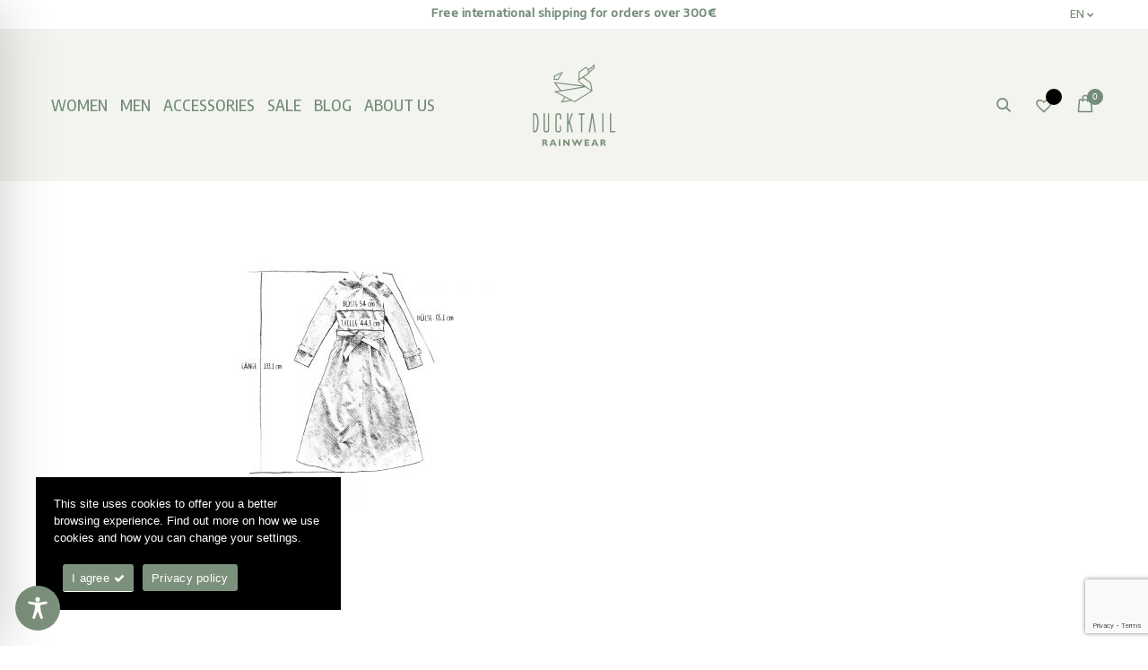

--- FILE ---
content_type: text/html; charset=UTF-8
request_url: https://ducktail.eu/wp-admin/admin-ajax.php
body_size: -85
content:
{"status":"OK","events-data":{"onload-item":"subscribe","onload-mode":"once-period","onload-mode-period":48,"onload-mode-delay":5,"onload-mode-close-delay":0},"items-html":"","inline-forms":[""]}

--- FILE ---
content_type: text/html; charset=utf-8
request_url: https://www.google.com/recaptcha/api2/anchor?ar=1&k=6LdYvdMrAAAAADWwDyHAerJkt_zTIQEY1KNp1Lm8&co=aHR0cHM6Ly9kdWNrdGFpbC5ldTo0NDM.&hl=en&v=PoyoqOPhxBO7pBk68S4YbpHZ&size=invisible&anchor-ms=20000&execute-ms=30000&cb=77tm81y643bi
body_size: 48637
content:
<!DOCTYPE HTML><html dir="ltr" lang="en"><head><meta http-equiv="Content-Type" content="text/html; charset=UTF-8">
<meta http-equiv="X-UA-Compatible" content="IE=edge">
<title>reCAPTCHA</title>
<style type="text/css">
/* cyrillic-ext */
@font-face {
  font-family: 'Roboto';
  font-style: normal;
  font-weight: 400;
  font-stretch: 100%;
  src: url(//fonts.gstatic.com/s/roboto/v48/KFO7CnqEu92Fr1ME7kSn66aGLdTylUAMa3GUBHMdazTgWw.woff2) format('woff2');
  unicode-range: U+0460-052F, U+1C80-1C8A, U+20B4, U+2DE0-2DFF, U+A640-A69F, U+FE2E-FE2F;
}
/* cyrillic */
@font-face {
  font-family: 'Roboto';
  font-style: normal;
  font-weight: 400;
  font-stretch: 100%;
  src: url(//fonts.gstatic.com/s/roboto/v48/KFO7CnqEu92Fr1ME7kSn66aGLdTylUAMa3iUBHMdazTgWw.woff2) format('woff2');
  unicode-range: U+0301, U+0400-045F, U+0490-0491, U+04B0-04B1, U+2116;
}
/* greek-ext */
@font-face {
  font-family: 'Roboto';
  font-style: normal;
  font-weight: 400;
  font-stretch: 100%;
  src: url(//fonts.gstatic.com/s/roboto/v48/KFO7CnqEu92Fr1ME7kSn66aGLdTylUAMa3CUBHMdazTgWw.woff2) format('woff2');
  unicode-range: U+1F00-1FFF;
}
/* greek */
@font-face {
  font-family: 'Roboto';
  font-style: normal;
  font-weight: 400;
  font-stretch: 100%;
  src: url(//fonts.gstatic.com/s/roboto/v48/KFO7CnqEu92Fr1ME7kSn66aGLdTylUAMa3-UBHMdazTgWw.woff2) format('woff2');
  unicode-range: U+0370-0377, U+037A-037F, U+0384-038A, U+038C, U+038E-03A1, U+03A3-03FF;
}
/* math */
@font-face {
  font-family: 'Roboto';
  font-style: normal;
  font-weight: 400;
  font-stretch: 100%;
  src: url(//fonts.gstatic.com/s/roboto/v48/KFO7CnqEu92Fr1ME7kSn66aGLdTylUAMawCUBHMdazTgWw.woff2) format('woff2');
  unicode-range: U+0302-0303, U+0305, U+0307-0308, U+0310, U+0312, U+0315, U+031A, U+0326-0327, U+032C, U+032F-0330, U+0332-0333, U+0338, U+033A, U+0346, U+034D, U+0391-03A1, U+03A3-03A9, U+03B1-03C9, U+03D1, U+03D5-03D6, U+03F0-03F1, U+03F4-03F5, U+2016-2017, U+2034-2038, U+203C, U+2040, U+2043, U+2047, U+2050, U+2057, U+205F, U+2070-2071, U+2074-208E, U+2090-209C, U+20D0-20DC, U+20E1, U+20E5-20EF, U+2100-2112, U+2114-2115, U+2117-2121, U+2123-214F, U+2190, U+2192, U+2194-21AE, U+21B0-21E5, U+21F1-21F2, U+21F4-2211, U+2213-2214, U+2216-22FF, U+2308-230B, U+2310, U+2319, U+231C-2321, U+2336-237A, U+237C, U+2395, U+239B-23B7, U+23D0, U+23DC-23E1, U+2474-2475, U+25AF, U+25B3, U+25B7, U+25BD, U+25C1, U+25CA, U+25CC, U+25FB, U+266D-266F, U+27C0-27FF, U+2900-2AFF, U+2B0E-2B11, U+2B30-2B4C, U+2BFE, U+3030, U+FF5B, U+FF5D, U+1D400-1D7FF, U+1EE00-1EEFF;
}
/* symbols */
@font-face {
  font-family: 'Roboto';
  font-style: normal;
  font-weight: 400;
  font-stretch: 100%;
  src: url(//fonts.gstatic.com/s/roboto/v48/KFO7CnqEu92Fr1ME7kSn66aGLdTylUAMaxKUBHMdazTgWw.woff2) format('woff2');
  unicode-range: U+0001-000C, U+000E-001F, U+007F-009F, U+20DD-20E0, U+20E2-20E4, U+2150-218F, U+2190, U+2192, U+2194-2199, U+21AF, U+21E6-21F0, U+21F3, U+2218-2219, U+2299, U+22C4-22C6, U+2300-243F, U+2440-244A, U+2460-24FF, U+25A0-27BF, U+2800-28FF, U+2921-2922, U+2981, U+29BF, U+29EB, U+2B00-2BFF, U+4DC0-4DFF, U+FFF9-FFFB, U+10140-1018E, U+10190-1019C, U+101A0, U+101D0-101FD, U+102E0-102FB, U+10E60-10E7E, U+1D2C0-1D2D3, U+1D2E0-1D37F, U+1F000-1F0FF, U+1F100-1F1AD, U+1F1E6-1F1FF, U+1F30D-1F30F, U+1F315, U+1F31C, U+1F31E, U+1F320-1F32C, U+1F336, U+1F378, U+1F37D, U+1F382, U+1F393-1F39F, U+1F3A7-1F3A8, U+1F3AC-1F3AF, U+1F3C2, U+1F3C4-1F3C6, U+1F3CA-1F3CE, U+1F3D4-1F3E0, U+1F3ED, U+1F3F1-1F3F3, U+1F3F5-1F3F7, U+1F408, U+1F415, U+1F41F, U+1F426, U+1F43F, U+1F441-1F442, U+1F444, U+1F446-1F449, U+1F44C-1F44E, U+1F453, U+1F46A, U+1F47D, U+1F4A3, U+1F4B0, U+1F4B3, U+1F4B9, U+1F4BB, U+1F4BF, U+1F4C8-1F4CB, U+1F4D6, U+1F4DA, U+1F4DF, U+1F4E3-1F4E6, U+1F4EA-1F4ED, U+1F4F7, U+1F4F9-1F4FB, U+1F4FD-1F4FE, U+1F503, U+1F507-1F50B, U+1F50D, U+1F512-1F513, U+1F53E-1F54A, U+1F54F-1F5FA, U+1F610, U+1F650-1F67F, U+1F687, U+1F68D, U+1F691, U+1F694, U+1F698, U+1F6AD, U+1F6B2, U+1F6B9-1F6BA, U+1F6BC, U+1F6C6-1F6CF, U+1F6D3-1F6D7, U+1F6E0-1F6EA, U+1F6F0-1F6F3, U+1F6F7-1F6FC, U+1F700-1F7FF, U+1F800-1F80B, U+1F810-1F847, U+1F850-1F859, U+1F860-1F887, U+1F890-1F8AD, U+1F8B0-1F8BB, U+1F8C0-1F8C1, U+1F900-1F90B, U+1F93B, U+1F946, U+1F984, U+1F996, U+1F9E9, U+1FA00-1FA6F, U+1FA70-1FA7C, U+1FA80-1FA89, U+1FA8F-1FAC6, U+1FACE-1FADC, U+1FADF-1FAE9, U+1FAF0-1FAF8, U+1FB00-1FBFF;
}
/* vietnamese */
@font-face {
  font-family: 'Roboto';
  font-style: normal;
  font-weight: 400;
  font-stretch: 100%;
  src: url(//fonts.gstatic.com/s/roboto/v48/KFO7CnqEu92Fr1ME7kSn66aGLdTylUAMa3OUBHMdazTgWw.woff2) format('woff2');
  unicode-range: U+0102-0103, U+0110-0111, U+0128-0129, U+0168-0169, U+01A0-01A1, U+01AF-01B0, U+0300-0301, U+0303-0304, U+0308-0309, U+0323, U+0329, U+1EA0-1EF9, U+20AB;
}
/* latin-ext */
@font-face {
  font-family: 'Roboto';
  font-style: normal;
  font-weight: 400;
  font-stretch: 100%;
  src: url(//fonts.gstatic.com/s/roboto/v48/KFO7CnqEu92Fr1ME7kSn66aGLdTylUAMa3KUBHMdazTgWw.woff2) format('woff2');
  unicode-range: U+0100-02BA, U+02BD-02C5, U+02C7-02CC, U+02CE-02D7, U+02DD-02FF, U+0304, U+0308, U+0329, U+1D00-1DBF, U+1E00-1E9F, U+1EF2-1EFF, U+2020, U+20A0-20AB, U+20AD-20C0, U+2113, U+2C60-2C7F, U+A720-A7FF;
}
/* latin */
@font-face {
  font-family: 'Roboto';
  font-style: normal;
  font-weight: 400;
  font-stretch: 100%;
  src: url(//fonts.gstatic.com/s/roboto/v48/KFO7CnqEu92Fr1ME7kSn66aGLdTylUAMa3yUBHMdazQ.woff2) format('woff2');
  unicode-range: U+0000-00FF, U+0131, U+0152-0153, U+02BB-02BC, U+02C6, U+02DA, U+02DC, U+0304, U+0308, U+0329, U+2000-206F, U+20AC, U+2122, U+2191, U+2193, U+2212, U+2215, U+FEFF, U+FFFD;
}
/* cyrillic-ext */
@font-face {
  font-family: 'Roboto';
  font-style: normal;
  font-weight: 500;
  font-stretch: 100%;
  src: url(//fonts.gstatic.com/s/roboto/v48/KFO7CnqEu92Fr1ME7kSn66aGLdTylUAMa3GUBHMdazTgWw.woff2) format('woff2');
  unicode-range: U+0460-052F, U+1C80-1C8A, U+20B4, U+2DE0-2DFF, U+A640-A69F, U+FE2E-FE2F;
}
/* cyrillic */
@font-face {
  font-family: 'Roboto';
  font-style: normal;
  font-weight: 500;
  font-stretch: 100%;
  src: url(//fonts.gstatic.com/s/roboto/v48/KFO7CnqEu92Fr1ME7kSn66aGLdTylUAMa3iUBHMdazTgWw.woff2) format('woff2');
  unicode-range: U+0301, U+0400-045F, U+0490-0491, U+04B0-04B1, U+2116;
}
/* greek-ext */
@font-face {
  font-family: 'Roboto';
  font-style: normal;
  font-weight: 500;
  font-stretch: 100%;
  src: url(//fonts.gstatic.com/s/roboto/v48/KFO7CnqEu92Fr1ME7kSn66aGLdTylUAMa3CUBHMdazTgWw.woff2) format('woff2');
  unicode-range: U+1F00-1FFF;
}
/* greek */
@font-face {
  font-family: 'Roboto';
  font-style: normal;
  font-weight: 500;
  font-stretch: 100%;
  src: url(//fonts.gstatic.com/s/roboto/v48/KFO7CnqEu92Fr1ME7kSn66aGLdTylUAMa3-UBHMdazTgWw.woff2) format('woff2');
  unicode-range: U+0370-0377, U+037A-037F, U+0384-038A, U+038C, U+038E-03A1, U+03A3-03FF;
}
/* math */
@font-face {
  font-family: 'Roboto';
  font-style: normal;
  font-weight: 500;
  font-stretch: 100%;
  src: url(//fonts.gstatic.com/s/roboto/v48/KFO7CnqEu92Fr1ME7kSn66aGLdTylUAMawCUBHMdazTgWw.woff2) format('woff2');
  unicode-range: U+0302-0303, U+0305, U+0307-0308, U+0310, U+0312, U+0315, U+031A, U+0326-0327, U+032C, U+032F-0330, U+0332-0333, U+0338, U+033A, U+0346, U+034D, U+0391-03A1, U+03A3-03A9, U+03B1-03C9, U+03D1, U+03D5-03D6, U+03F0-03F1, U+03F4-03F5, U+2016-2017, U+2034-2038, U+203C, U+2040, U+2043, U+2047, U+2050, U+2057, U+205F, U+2070-2071, U+2074-208E, U+2090-209C, U+20D0-20DC, U+20E1, U+20E5-20EF, U+2100-2112, U+2114-2115, U+2117-2121, U+2123-214F, U+2190, U+2192, U+2194-21AE, U+21B0-21E5, U+21F1-21F2, U+21F4-2211, U+2213-2214, U+2216-22FF, U+2308-230B, U+2310, U+2319, U+231C-2321, U+2336-237A, U+237C, U+2395, U+239B-23B7, U+23D0, U+23DC-23E1, U+2474-2475, U+25AF, U+25B3, U+25B7, U+25BD, U+25C1, U+25CA, U+25CC, U+25FB, U+266D-266F, U+27C0-27FF, U+2900-2AFF, U+2B0E-2B11, U+2B30-2B4C, U+2BFE, U+3030, U+FF5B, U+FF5D, U+1D400-1D7FF, U+1EE00-1EEFF;
}
/* symbols */
@font-face {
  font-family: 'Roboto';
  font-style: normal;
  font-weight: 500;
  font-stretch: 100%;
  src: url(//fonts.gstatic.com/s/roboto/v48/KFO7CnqEu92Fr1ME7kSn66aGLdTylUAMaxKUBHMdazTgWw.woff2) format('woff2');
  unicode-range: U+0001-000C, U+000E-001F, U+007F-009F, U+20DD-20E0, U+20E2-20E4, U+2150-218F, U+2190, U+2192, U+2194-2199, U+21AF, U+21E6-21F0, U+21F3, U+2218-2219, U+2299, U+22C4-22C6, U+2300-243F, U+2440-244A, U+2460-24FF, U+25A0-27BF, U+2800-28FF, U+2921-2922, U+2981, U+29BF, U+29EB, U+2B00-2BFF, U+4DC0-4DFF, U+FFF9-FFFB, U+10140-1018E, U+10190-1019C, U+101A0, U+101D0-101FD, U+102E0-102FB, U+10E60-10E7E, U+1D2C0-1D2D3, U+1D2E0-1D37F, U+1F000-1F0FF, U+1F100-1F1AD, U+1F1E6-1F1FF, U+1F30D-1F30F, U+1F315, U+1F31C, U+1F31E, U+1F320-1F32C, U+1F336, U+1F378, U+1F37D, U+1F382, U+1F393-1F39F, U+1F3A7-1F3A8, U+1F3AC-1F3AF, U+1F3C2, U+1F3C4-1F3C6, U+1F3CA-1F3CE, U+1F3D4-1F3E0, U+1F3ED, U+1F3F1-1F3F3, U+1F3F5-1F3F7, U+1F408, U+1F415, U+1F41F, U+1F426, U+1F43F, U+1F441-1F442, U+1F444, U+1F446-1F449, U+1F44C-1F44E, U+1F453, U+1F46A, U+1F47D, U+1F4A3, U+1F4B0, U+1F4B3, U+1F4B9, U+1F4BB, U+1F4BF, U+1F4C8-1F4CB, U+1F4D6, U+1F4DA, U+1F4DF, U+1F4E3-1F4E6, U+1F4EA-1F4ED, U+1F4F7, U+1F4F9-1F4FB, U+1F4FD-1F4FE, U+1F503, U+1F507-1F50B, U+1F50D, U+1F512-1F513, U+1F53E-1F54A, U+1F54F-1F5FA, U+1F610, U+1F650-1F67F, U+1F687, U+1F68D, U+1F691, U+1F694, U+1F698, U+1F6AD, U+1F6B2, U+1F6B9-1F6BA, U+1F6BC, U+1F6C6-1F6CF, U+1F6D3-1F6D7, U+1F6E0-1F6EA, U+1F6F0-1F6F3, U+1F6F7-1F6FC, U+1F700-1F7FF, U+1F800-1F80B, U+1F810-1F847, U+1F850-1F859, U+1F860-1F887, U+1F890-1F8AD, U+1F8B0-1F8BB, U+1F8C0-1F8C1, U+1F900-1F90B, U+1F93B, U+1F946, U+1F984, U+1F996, U+1F9E9, U+1FA00-1FA6F, U+1FA70-1FA7C, U+1FA80-1FA89, U+1FA8F-1FAC6, U+1FACE-1FADC, U+1FADF-1FAE9, U+1FAF0-1FAF8, U+1FB00-1FBFF;
}
/* vietnamese */
@font-face {
  font-family: 'Roboto';
  font-style: normal;
  font-weight: 500;
  font-stretch: 100%;
  src: url(//fonts.gstatic.com/s/roboto/v48/KFO7CnqEu92Fr1ME7kSn66aGLdTylUAMa3OUBHMdazTgWw.woff2) format('woff2');
  unicode-range: U+0102-0103, U+0110-0111, U+0128-0129, U+0168-0169, U+01A0-01A1, U+01AF-01B0, U+0300-0301, U+0303-0304, U+0308-0309, U+0323, U+0329, U+1EA0-1EF9, U+20AB;
}
/* latin-ext */
@font-face {
  font-family: 'Roboto';
  font-style: normal;
  font-weight: 500;
  font-stretch: 100%;
  src: url(//fonts.gstatic.com/s/roboto/v48/KFO7CnqEu92Fr1ME7kSn66aGLdTylUAMa3KUBHMdazTgWw.woff2) format('woff2');
  unicode-range: U+0100-02BA, U+02BD-02C5, U+02C7-02CC, U+02CE-02D7, U+02DD-02FF, U+0304, U+0308, U+0329, U+1D00-1DBF, U+1E00-1E9F, U+1EF2-1EFF, U+2020, U+20A0-20AB, U+20AD-20C0, U+2113, U+2C60-2C7F, U+A720-A7FF;
}
/* latin */
@font-face {
  font-family: 'Roboto';
  font-style: normal;
  font-weight: 500;
  font-stretch: 100%;
  src: url(//fonts.gstatic.com/s/roboto/v48/KFO7CnqEu92Fr1ME7kSn66aGLdTylUAMa3yUBHMdazQ.woff2) format('woff2');
  unicode-range: U+0000-00FF, U+0131, U+0152-0153, U+02BB-02BC, U+02C6, U+02DA, U+02DC, U+0304, U+0308, U+0329, U+2000-206F, U+20AC, U+2122, U+2191, U+2193, U+2212, U+2215, U+FEFF, U+FFFD;
}
/* cyrillic-ext */
@font-face {
  font-family: 'Roboto';
  font-style: normal;
  font-weight: 900;
  font-stretch: 100%;
  src: url(//fonts.gstatic.com/s/roboto/v48/KFO7CnqEu92Fr1ME7kSn66aGLdTylUAMa3GUBHMdazTgWw.woff2) format('woff2');
  unicode-range: U+0460-052F, U+1C80-1C8A, U+20B4, U+2DE0-2DFF, U+A640-A69F, U+FE2E-FE2F;
}
/* cyrillic */
@font-face {
  font-family: 'Roboto';
  font-style: normal;
  font-weight: 900;
  font-stretch: 100%;
  src: url(//fonts.gstatic.com/s/roboto/v48/KFO7CnqEu92Fr1ME7kSn66aGLdTylUAMa3iUBHMdazTgWw.woff2) format('woff2');
  unicode-range: U+0301, U+0400-045F, U+0490-0491, U+04B0-04B1, U+2116;
}
/* greek-ext */
@font-face {
  font-family: 'Roboto';
  font-style: normal;
  font-weight: 900;
  font-stretch: 100%;
  src: url(//fonts.gstatic.com/s/roboto/v48/KFO7CnqEu92Fr1ME7kSn66aGLdTylUAMa3CUBHMdazTgWw.woff2) format('woff2');
  unicode-range: U+1F00-1FFF;
}
/* greek */
@font-face {
  font-family: 'Roboto';
  font-style: normal;
  font-weight: 900;
  font-stretch: 100%;
  src: url(//fonts.gstatic.com/s/roboto/v48/KFO7CnqEu92Fr1ME7kSn66aGLdTylUAMa3-UBHMdazTgWw.woff2) format('woff2');
  unicode-range: U+0370-0377, U+037A-037F, U+0384-038A, U+038C, U+038E-03A1, U+03A3-03FF;
}
/* math */
@font-face {
  font-family: 'Roboto';
  font-style: normal;
  font-weight: 900;
  font-stretch: 100%;
  src: url(//fonts.gstatic.com/s/roboto/v48/KFO7CnqEu92Fr1ME7kSn66aGLdTylUAMawCUBHMdazTgWw.woff2) format('woff2');
  unicode-range: U+0302-0303, U+0305, U+0307-0308, U+0310, U+0312, U+0315, U+031A, U+0326-0327, U+032C, U+032F-0330, U+0332-0333, U+0338, U+033A, U+0346, U+034D, U+0391-03A1, U+03A3-03A9, U+03B1-03C9, U+03D1, U+03D5-03D6, U+03F0-03F1, U+03F4-03F5, U+2016-2017, U+2034-2038, U+203C, U+2040, U+2043, U+2047, U+2050, U+2057, U+205F, U+2070-2071, U+2074-208E, U+2090-209C, U+20D0-20DC, U+20E1, U+20E5-20EF, U+2100-2112, U+2114-2115, U+2117-2121, U+2123-214F, U+2190, U+2192, U+2194-21AE, U+21B0-21E5, U+21F1-21F2, U+21F4-2211, U+2213-2214, U+2216-22FF, U+2308-230B, U+2310, U+2319, U+231C-2321, U+2336-237A, U+237C, U+2395, U+239B-23B7, U+23D0, U+23DC-23E1, U+2474-2475, U+25AF, U+25B3, U+25B7, U+25BD, U+25C1, U+25CA, U+25CC, U+25FB, U+266D-266F, U+27C0-27FF, U+2900-2AFF, U+2B0E-2B11, U+2B30-2B4C, U+2BFE, U+3030, U+FF5B, U+FF5D, U+1D400-1D7FF, U+1EE00-1EEFF;
}
/* symbols */
@font-face {
  font-family: 'Roboto';
  font-style: normal;
  font-weight: 900;
  font-stretch: 100%;
  src: url(//fonts.gstatic.com/s/roboto/v48/KFO7CnqEu92Fr1ME7kSn66aGLdTylUAMaxKUBHMdazTgWw.woff2) format('woff2');
  unicode-range: U+0001-000C, U+000E-001F, U+007F-009F, U+20DD-20E0, U+20E2-20E4, U+2150-218F, U+2190, U+2192, U+2194-2199, U+21AF, U+21E6-21F0, U+21F3, U+2218-2219, U+2299, U+22C4-22C6, U+2300-243F, U+2440-244A, U+2460-24FF, U+25A0-27BF, U+2800-28FF, U+2921-2922, U+2981, U+29BF, U+29EB, U+2B00-2BFF, U+4DC0-4DFF, U+FFF9-FFFB, U+10140-1018E, U+10190-1019C, U+101A0, U+101D0-101FD, U+102E0-102FB, U+10E60-10E7E, U+1D2C0-1D2D3, U+1D2E0-1D37F, U+1F000-1F0FF, U+1F100-1F1AD, U+1F1E6-1F1FF, U+1F30D-1F30F, U+1F315, U+1F31C, U+1F31E, U+1F320-1F32C, U+1F336, U+1F378, U+1F37D, U+1F382, U+1F393-1F39F, U+1F3A7-1F3A8, U+1F3AC-1F3AF, U+1F3C2, U+1F3C4-1F3C6, U+1F3CA-1F3CE, U+1F3D4-1F3E0, U+1F3ED, U+1F3F1-1F3F3, U+1F3F5-1F3F7, U+1F408, U+1F415, U+1F41F, U+1F426, U+1F43F, U+1F441-1F442, U+1F444, U+1F446-1F449, U+1F44C-1F44E, U+1F453, U+1F46A, U+1F47D, U+1F4A3, U+1F4B0, U+1F4B3, U+1F4B9, U+1F4BB, U+1F4BF, U+1F4C8-1F4CB, U+1F4D6, U+1F4DA, U+1F4DF, U+1F4E3-1F4E6, U+1F4EA-1F4ED, U+1F4F7, U+1F4F9-1F4FB, U+1F4FD-1F4FE, U+1F503, U+1F507-1F50B, U+1F50D, U+1F512-1F513, U+1F53E-1F54A, U+1F54F-1F5FA, U+1F610, U+1F650-1F67F, U+1F687, U+1F68D, U+1F691, U+1F694, U+1F698, U+1F6AD, U+1F6B2, U+1F6B9-1F6BA, U+1F6BC, U+1F6C6-1F6CF, U+1F6D3-1F6D7, U+1F6E0-1F6EA, U+1F6F0-1F6F3, U+1F6F7-1F6FC, U+1F700-1F7FF, U+1F800-1F80B, U+1F810-1F847, U+1F850-1F859, U+1F860-1F887, U+1F890-1F8AD, U+1F8B0-1F8BB, U+1F8C0-1F8C1, U+1F900-1F90B, U+1F93B, U+1F946, U+1F984, U+1F996, U+1F9E9, U+1FA00-1FA6F, U+1FA70-1FA7C, U+1FA80-1FA89, U+1FA8F-1FAC6, U+1FACE-1FADC, U+1FADF-1FAE9, U+1FAF0-1FAF8, U+1FB00-1FBFF;
}
/* vietnamese */
@font-face {
  font-family: 'Roboto';
  font-style: normal;
  font-weight: 900;
  font-stretch: 100%;
  src: url(//fonts.gstatic.com/s/roboto/v48/KFO7CnqEu92Fr1ME7kSn66aGLdTylUAMa3OUBHMdazTgWw.woff2) format('woff2');
  unicode-range: U+0102-0103, U+0110-0111, U+0128-0129, U+0168-0169, U+01A0-01A1, U+01AF-01B0, U+0300-0301, U+0303-0304, U+0308-0309, U+0323, U+0329, U+1EA0-1EF9, U+20AB;
}
/* latin-ext */
@font-face {
  font-family: 'Roboto';
  font-style: normal;
  font-weight: 900;
  font-stretch: 100%;
  src: url(//fonts.gstatic.com/s/roboto/v48/KFO7CnqEu92Fr1ME7kSn66aGLdTylUAMa3KUBHMdazTgWw.woff2) format('woff2');
  unicode-range: U+0100-02BA, U+02BD-02C5, U+02C7-02CC, U+02CE-02D7, U+02DD-02FF, U+0304, U+0308, U+0329, U+1D00-1DBF, U+1E00-1E9F, U+1EF2-1EFF, U+2020, U+20A0-20AB, U+20AD-20C0, U+2113, U+2C60-2C7F, U+A720-A7FF;
}
/* latin */
@font-face {
  font-family: 'Roboto';
  font-style: normal;
  font-weight: 900;
  font-stretch: 100%;
  src: url(//fonts.gstatic.com/s/roboto/v48/KFO7CnqEu92Fr1ME7kSn66aGLdTylUAMa3yUBHMdazQ.woff2) format('woff2');
  unicode-range: U+0000-00FF, U+0131, U+0152-0153, U+02BB-02BC, U+02C6, U+02DA, U+02DC, U+0304, U+0308, U+0329, U+2000-206F, U+20AC, U+2122, U+2191, U+2193, U+2212, U+2215, U+FEFF, U+FFFD;
}

</style>
<link rel="stylesheet" type="text/css" href="https://www.gstatic.com/recaptcha/releases/PoyoqOPhxBO7pBk68S4YbpHZ/styles__ltr.css">
<script nonce="wEkBk-xYGIKV8Hlh_WyRpQ" type="text/javascript">window['__recaptcha_api'] = 'https://www.google.com/recaptcha/api2/';</script>
<script type="text/javascript" src="https://www.gstatic.com/recaptcha/releases/PoyoqOPhxBO7pBk68S4YbpHZ/recaptcha__en.js" nonce="wEkBk-xYGIKV8Hlh_WyRpQ">
      
    </script></head>
<body><div id="rc-anchor-alert" class="rc-anchor-alert"></div>
<input type="hidden" id="recaptcha-token" value="[base64]">
<script type="text/javascript" nonce="wEkBk-xYGIKV8Hlh_WyRpQ">
      recaptcha.anchor.Main.init("[\x22ainput\x22,[\x22bgdata\x22,\x22\x22,\[base64]/[base64]/[base64]/[base64]/[base64]/[base64]/KGcoTywyNTMsTy5PKSxVRyhPLEMpKTpnKE8sMjUzLEMpLE8pKSxsKSksTykpfSxieT1mdW5jdGlvbihDLE8sdSxsKXtmb3IobD0odT1SKEMpLDApO08+MDtPLS0pbD1sPDw4fFooQyk7ZyhDLHUsbCl9LFVHPWZ1bmN0aW9uKEMsTyl7Qy5pLmxlbmd0aD4xMDQ/[base64]/[base64]/[base64]/[base64]/[base64]/[base64]/[base64]\\u003d\x22,\[base64]\\u003d\x22,\x22woXDm8Kjw6wLN2ldLmXCjMKCwrYAe8O2P1PDtsKrZkLCscO5w4Z2VsKJPsKGY8KOBMKrwrRPwrTCkB4LwoV7w6vDkTVUwrzCvkEnwrrDollQFsOfwo9Aw6HDnnPCtl8fwprCmcO/[base64]/DpzENw6fDiMKHw5QZw6B6bUHCs8K7w73Dq8O+WcOIC8Oxwp5Bw6w2bQrDt8KHwo3Chh8+YXjCjcOMTcKkw7V/wr/CqXBXDMOaNsK3fEPCpXYcHFjDtE3Dr8OfwqEDZMKXYMK9w49HCcKcL8OFw6HCrXfCh8Ozw7QlasO7VTk/[base64]/Dkn4xAsKowqPDosKgLXQrwqvCvsOOQ8OHwoDDiSrDtHkkWMKDwpHDjMOhQMKIwoFbw6ECF3vCjcK6IRJSNADCg1XDkMKXw5rCi8Ozw7rCvcOVUMKFwqXDtArDnQDDulYCwqTDlsKjXMK1KcKAA00/wq0pwqQrdiHDjDRMw5jChCTCiV54wqXDuQLDqVRgw77DrEM6w6wfw4PDsg7CvAUbw4TCllR9Dn5MRULDhhgPCsOqdVvCucOuTsOowoJwG8KjwpTCgMOjw5DChBvCvkw6MjEUNXkYw4zDvzVibBLCtU1awrDCnMOCw4J0HcOfwpfDqkgWEMKsED/CuGXClXgzwofClMKvCQpJw7TDmS3CsMOoLcKPw5QcwpEDw5gnQcOhE8Kvw77DrMKcMD5pw5jDpcKJw6YcesOew7vCnwjClsOGw6o3w6bDuMKewpLCq8K8w4PDk8KPw5dZw6/DscO/YFY8UcK2worDsMOyw5k3EiU9woNSXE3Csy7DusOYw6fCl8KzW8KfTBPDlEwXwoorw49ewpvCgxzDksOhbz3DjVzDrsKDwrHDuhbDvH/[base64]/dEE9KD/Co3DClQ4zcQwSdSfDj8Kqw7wkw4jDp8Ogw7F4woPDq8OICi5QwprCljLDtmx2ecO9bcKKwrfCn8OKw7fCvsOLamTDsMOLVybDjRdkSVA/wrd/woIQw7jChcK5wrPCtcKuwo03dgTDhXE/wr7Cg8KVTxVQw5tVwqBVw5PClcKLw6TDhcOVbDhiwpodwo5uSVXCr8KLw7krw75+woFodFjDocKCGB8QWRrCnsKhPsOewrDDkMOZeMKSw50kYcKhwoEvwozDq8KAYFV3wpV8w7RQwoc4w53DoMKQfcKwwqV9eDHDoksOw6w9fTEvwp8Kw7nDisOJwrbDlcKuwr4rwpJ/AlDCvMK6wr/DgFTCrMOVVMKgw47Ct8KQf8K5OsOxUAHDn8Kqe1/ChMKpGsOjNVXCl8O6NMOKwoljAsKFw4PCji5Fw6wCPS0Mw4DDvT/[base64]/e8O1ScKMF8O6PH4rw4HCqcKSOFjCnR7DrMOaQQUBKwc0HRHCssOQNsOYw59fEMKgw7BNGXLCnw7CrHXCsX3Ci8OwdDXDvsOCE8Krw6E7WcKICg7CusKoLSM0UsK6YShlw4RyesKofi3DnMO/wqrCmxt0WcKOVgY8wr01w6LCisOdKcKQUMOKw4V7wpLDkcKrwrzDkFcgLMO4woxFwrnDh38kw6/DhBTCjMKpwrg8wqnDvwHDmStBw7NQdsKBw5vCo2/[base64]/Dhx8KZ05WSyPCvm7DjjIkwoY/[base64]/w5HCs8OKWC/[base64]/wofDq8Oxw7hLEisPw7DCosK/[base64]/CqGbDv8Kdwo50wrEXwphJesKew4tWwp/DiQdeJh3DuMKBw7N/eyM8wobDpijCuMO8w7syw5nCthDDpAk/aU/DkUnCol8oL3DDiSLCicKUwrvCg8KQw4ENR8OqQsK7w4LDiCDCsG/[base64]/CpMKuw4fCs1Ufwo4WwpYTdEp5wolewoUEwoDDrgw3w53CgMOmw51cU8OFU8OCwowUwpfCog3Dq8O+w5DDj8KPwpdaTcOKw6UZcMO8wqTDvMKbwpxfTsKRwq1twonCsDDCgsK9wpNLB8KMJmBCwrfCr8KkRsKXS0J3UsO/w5FjXcKOe8KGw49UOA87Y8O1FMKywrJgMMOZfMO2w5QJwoPDjzfDh8OFw5HCrGXDuMOpLG7CocK5IsKpPcO8w5jDqxlpNMKbwrHDt8KjNcOAwo8KwoTClzhmw6Qdb8KawqjCi8OoTsO/W3nDm08kd3hKTzvCmTDDlcKuf3oHwqHDmFRawqfDs8Kmw5fCu8OLLmXCigjDlSLDn20XOsO4DT5lwrDCj8OeBcKGOTwAFMKBw59Iwp3DjsO5dMO3f3HDjhDCrcK6NcO0HsKBw7UBw6XCjzMmZMK/w4c/wrxEwo1xw596w7Q0wqHDjcKwWjLDr1hmDwfCnVfCkD4xXTguw5Mjw7XCjcOEw68qVMK8a3pQPsKVD8KWSsO9wrQ9wroKd8ONHR5nwofCuMKawpfDmg0JaH/[base64]/CQfDhgzClcKewrUTw5rChMOawpnChcKDABU5wpbDjQ9uJHHCosKfEsOeFsK2wrpwZMKMI8KfwotWMhRVRh5YwqLDrX/Ct1gaEsK7SmPDlMKuDhHCoMK0FcOhw4tlLB/[base64]/w5EAwpXDuVgOwoHCqgd/RDbDuHbDmzbCncK2B8OuwrwtdyDDlQLDvBnCpBTDpkMIwpNGwqMPw7HClDjDrBXCnMOWRH7CoFvDtsK8IcKtNCdIGyTDrzMzwq3CnMKqw7vCjMOOwqPDrh/[base64]/[base64]/VsKUw7vDncOjwpDDpMOKSsOKwrnDg8OUw43DvTRoKsOBRQbCkcOfw7cPw7rCpMOrPsKDfhjDuBDCvkRxw6XChcK/w7FFKG8VYcOYEHjDqsO0wqrDmCdaX8KQEyrCgy9bw7nCo8K8bhLDj3BGw6rCsCPCnyZ9OVbCrjkrBhwvIMOXw4nDuGrCjMKyd2UBw7lRwpvCuW4LHsKHMDPDujM5w67Cvkg6WsOIw5/ChnpNcyzChMKcVy4CfAHCpkFQwr5ew5k3cmtZw5g/OMOSbMK/ZjkSFH5Sw43DoMO3F2jDoz8HSC/DviNiWcKqJsKaw4A2clpqw4gEw77ChyDCisKBwqhmTD/DjMKOcHHCgSUEw7NpNBxnBjl5wpTCmMO5w6HCm8OJw5TDkVnDg39ZGsO4wr1aRcKOOErCv3ktwozCuMKOw5nCgsOOw7LDvj/ClBnDr8O/[base64]/ZcKcWFFCVBnCm8Kbw6zDn2VTwogzLUQqOQVjw6p+IxoDw5tow5w/fzlhwrvDm8Kjw7bDmMKKwotpNsO1wqTCmMKqCDbDnGLCq8O7McOhfMO6w4jDisKXWARVTVHCj1wzE8OgUsOGaX8sCGsSw6hPwqTCiMKMaDg0GcKVwoHDrsO/[base64]/DosKVw5HCmgPDnnkkbivDs8Kfwo0Fw7LDkhvCv8KIIMOSDsKJw6bDr8OQw4V7wprDoz/Ct8KqwqHChW7Cn8K4K8OiDcO0SRfCssKgW8KyODJVwq1ZwqfDp1PDkcO6w6lPwqMtAX1swr3Dt8O1w6/[base64]/Dj3HDiUXCh8KQHsO9NT4QwrPDocKdwo3DlhNsw57Du8K/[base64]/DscKnwp8vwo3Cs8KsalzDpsKBQELCscKNfA7ChSPCi8KFZDrCqGDCnsKRw4N7HcOEQMKGN8K7AxrDpcObSMOgAsOWRsKgwpHDpsKjQkpyw4TCl8OhD2PCgMO9NsKhCMOewrBcwqVvL8KMw47Ct8ODYcO7PxTCs13DvMOPwo4Iw4V+w5l2w4/CmnXDnUXCiTHCgwrDosO+CMOcwrfCrsOAwpvDtsOnwqzDjVIsB8OMWVfCrQYdw5rDr3tbw7Y5DUnCuRPCv0LCpsOaWMOcIMOsZcORcjRTBnMfwpB1LMOAwrjChmxzw4wew6/DssKqSMKjwodvw4nDlTfCohwCVF3DqXDDthEdwrM5w7F8ejjChsO4w6DDk8Kkw7MHwqvDsMOqw6YbwrwCRsKjC8KnCMO+WsOawr3Du8OOw7/Di8OOBx8wdnZPwrzDqsO1AFXChVU/CcO+ZMOmw73Co8KIRcO+csKMwqXDpMO2wqrDl8OtBSpCw6ZIw6oaNsOSWsO9YsOPw7V3NcKoIkPCiXvDpcKJwq8kUkDCpBDDt8KyeMOAEcOQC8Ohw4N3EcKxS29iGAvDhD/[base64]/esKiw47DmWYNw7rDvMKmwrAHw7vChFNuPsOvQzzDr8KjEcO5w4Vpw6gdG2PDocK6LxPCvXoMwoAQT8OjwoHDgX7ClsKXw4EJw5jCrj5pwod4w7HCpAnDgHHCusKkw4vCpHzDscKxwoLDssObw58bwrLDmRVECERpwqZKSsKdY8KmF8O0wrV6TA3Cm2DDqS/DlsKPJmPCsMK9wqrCg3oYwrLCucK1RTDCvHkVYcKGPlzDh0AbQExZMsK8Axo3GVDCkknCtk/[base64]/CgsKDwr46AsOsw7bCnFEsI8KaLRPChsOjTsOMw5A6w6Z7w6N4w40iHcOzWS05woJsw4/CmsOcVm12w6HDo1tDAsOiw77CtsOkwq0dC2PDmcKZUcO3QDXDmDDDhWXCisKcD2nDjwDCqhLDscKAwpHCiEAWAm8PcigmfcK5Y8Otw5XCrnnDgVALw4PCn0BGIVPDlD7DjsODwoLChHM4XsOlwr4Dw699wqfDvMKkw58eWcOJCS0cwrVAw5/CgcO7dXMkYntAw7ZZwqxYwp/Co3vDsMKWwqU/eMKHwpbChVTDjwrDtcKOc0zDtR9+XzPDh8K+RCglRTzDscOGdU1lSsKgw6tvAMOsw5jCpTrDtklVw5VyM0dLw5Q/eXrCq1LCqjXDiMOnw4HCsA4xCnbCr2Q1w6rCk8K6SHhIOEnDsgYkTsKqwojCp2HCtifCocOkwr7CvRPCmFvDnsOCwoDDucKSYcO5wr0yDWoaQU3Co1rCnEIGw4/DqMOiXgU0MMOkwo7CtUvCvAZUwp7DnWlzXMKVLm3CowjDjcKscMOjeATDg8OHKsK/J8Ksw4DCtxAcLznDmWgfwpt5wrfDjcKLS8K9E8OMLsOpw7bChsKAwqklw6UPw5zCuUzCqUdKfnN8wpkaw6PDiU5hdmYYbg1cwqwNW3J5JsO5wqPDnhDDjw9WDMOYw7VSw6Emwp/DosOTwr0aBGjDisKFVE7CuWdQwqRYwpDDnMKDbcKuwrVxwo7CrRlFL8KgwpvDlTrDokfDgsKQwoUQwqxiNHl6wo/DkcKjw4XDsRRbw63DhcKow7RPGmwzwpPDmBvCvX9Ew6TDiSDDsjpAw4HDjCHCl20vw4XCpz/[base64]/CiRoPwqbDl8KPAMOMA0IgwpjDkjk8RgAxw7UJwrEENcOEI8KHHiDClsK+I1vDk8O8XXjCn8OTSRRJEGoufMKdw4c8SiYtwpIlIArCh3RxKmNsDmc1ZwDCtMOTwqPCpcK2ecO7KTDCoyvDkMK0RMKkw4XDpBA/[base64]/[base64]/Dm08xwoJkwprDgG1Vw5bChDvCjCJGw5bCizUZM8KPwo7CkD/DvjtDwqV/wofCn8K8w6NtAlVJJ8KGIsKmGcOSwrp7w4LCkMKzw5cjDQU/[base64]/DkijCk0bDl8KAfMKxw4LCgMOIP8K0w67CnQx+w7ZKE8Kxwowsw65jw5fCiMKHMMKCwoRGwqwZbhfDpsOXwojDsB1dwonDgcKeSsOdwr49wobDumnDs8Kvw7/ClMKxKwDDoCjDjsKow7gDw7XDnsKxw7gTw5cMSCLDvk/CmATCj8KNBMOyw48TaD7DkMOrwpxLGCnDhsKmw7XDvh/DgMOYw4TDhsKAbiBwDsOJOA7CtcO3w7seLcKXw61Fwq48w7bCn8OrKkPDpsKydy4cZcOCwrB5elhoEFjCglDDk2kvwrVOwqRpCysHLMOUwop5GwfCkhTCr0QTw492d2/[base64]/CosKLCnhCwo42w5zDoA7DmDQ3wpEsHcOjahEiw5fDjH/[base64]/DnsK8w4UQT8OXZRxUwqsAw4IOwqJCw7jClGrClcKNOzUUc8OCdsOUVcKCaWp/wqLDp2wkw70ZQCHCv8Opw6Y5dm1fw6olw4fCosO5PsKWIC80YVPDjMKcVcOXR8OvVy4qNU7DqcK7bMKrw7TDlDXChXUAJFbDimNOa34owpLDsTHDkELDnmXCpMK/wrfCksOcRcO4Z8OKw5VsUXMdXsKIw5/Du8KtEMOxMU5QK8OTw5NlwrbDtGxswqvDmcOJw6cFwpt+woTCsA3DpGDDuUXCscKRaMKVED5KwpDDu1rDkhBuel/CmQTCgcO6wqTCqcO7a2F+wqjDl8Kyc2vCvsO/w5MOw7oRY8K3IcKLLcKnwrpRS8O2w4Erw5nDuFoOURB6J8OZw6l8asOKaTAOD34cD8KpVcKmw7I+w7UYw5BdacOma8K9JcOfCEfCuh5vw7Bqw63Dr8KedRxmdsKBwpJrMB/Dqi3Cv3nDj2NIKBLDryFuRMOhIcKLaw3CusKEwo7CmRnDm8OHw5JfWTZ5wqRwwqXCgW9yw6LDggYyfjvDpMKgLT9OwoJawqALw5LCggJlwpPDkMKlBhMVBQVfw7oFwo/[base64]/DjMO3w4nCq13DkcOPw6o8aD/DisOWTS5nDsK0w6g6w74ZPgpCwqkUwr1JAzfDhQ8vI8KdDcOtVMKGwoYpw60MwpHDmTtdZlLDnAM5w5V1MwZSDcKBw7LDpwQXfAvChk/Co8OvJsOow7nDuMOhQiJ3Og9IbTfClmnCrXfDrismw4t9w6ZzwpldfRoZP8KqWRZDwrceMArDlsKwLXbDscKXZsOxQsOhwr7CgcKKw6Njw4FgwrEUUcKxa8KVw4bCs8KIwp4pWsK4w5hkw6bCjcO+ZsOAwoNgwo0mcipkPzsqwq/DtsKtT8KIwoUuw7bDvMOdKcOzw4nCnn/CtzTDvBsYwq8mLsOHwoLDpsOLw6fCrBrDqwQxAsK1UztHw4XDg8KzfcOew6hPw6RPwq3CiGHDr8O9EMOWcHZ0wq8Fw6cSS3wYwohsw5vCnxgpwo1ufcOQwr/[base64]/[base64]/[base64]/DnVxmwpoKAsKjfcOYXi5sQcOrwrbClUpNXsKWVMOmT8ONw6g4w7kKw4/Cg3oCwrhlwpLDp3/Co8OCVE/CqwY+w6vCn8ORw5dWw7h4w6VGMMKqwq1pw4PDpUHDl3wXYSd3wpTCkMKCRsKpecO3bMKPw7PCtUPDsWnDhMK3IVAoQQjDixRfa8KmGTkUHsKYFsKuNFgHBBBaUcK/[base64]/Dp2RmwpZewrjDiFUawqvCtHfDmiXCkcKgTB/DvXrDrUwxaUrCi8OzeURawqLDj1DDiUjDvU9awoTDtMOkwrfCgwImw4RwRcOiM8Kww6/CjsO5DMKtd8Ohw5DDssKjEMK5J8OWWMKxwoPCrMK/w5NRwrvDuT0lw5FRwqFew4p0wo/DnDTDpxjCiMOgw7DCnUc3wqrDocOYGXR9w4/DkzvChyXDs2LDrXJgwrsPwrEpwqkoHgp2BGBWfcO0QMO/woMGw4/Cg1BwbBkqw5nCuMOcKsOBfmEFwr/Dr8K/w4bDgsOVwq9xw6DDn8OPC8Kiw6rCisKkb0sKw4XClkrCugDCpVPCkRHCqGnCoTYCG00iwowDwr7DllNCwoXDucO3w57DhcOawroXwrwXR8OFw5hNdHtww7UhI8O9wpY/[base64]/DssOBbibCgzlhwqoEwpfCg8O/[base64]/[base64]/[base64]/CicKVQV1BJ0PCvTXDjiAGYUoow5DDuXBVYMKnbsKKDhjCpsOTw7LDhDfDuMODDFXDocO4wqN8wqwxYCcMDwLDmsOOP8OeXWZVEcOdw6R/wpDDuXPDsFknw43Cq8OQA8OpMHjDlDQsw4tawqvCnMKPSBnCtHV/VcKDw6rCqcOQacK0wrTCrn3CvU8eVcKrRRlfZcKJS8Kawpggw7sNwoXDhcKvw7PCmnBtw4nCnE54VcOnwrsbO8KiPWU2QMOQw4XDv8Okw5XCoVfDgMOtwp7DtQTCuFXDgCPCjMKHCG/CuAHDig/[base64]/XcK9A8OVdsKSwr/[base64]/[base64]/CsUjCvMKGwp0dTcKiGsKWwpg/BMKXW8O4wp/DnDEywr80YTfDh8KOTcObOMOiwqhFw53Ds8OgezYEYsKwAcOuVMKqCCBUMMKZw6jColXDpMOxwrdhM8KbOlIWSsOTwp7CtsOoSsOaw7kdCMOBw6IBZWnDpU7Di8Ojwrw2XsKgw4sRCCZxwpcnScO0QMOswq4/[base64]/DqsKoDsOyw5tyQsObwpLDuB7DvMKZNcKAw6gVw4vDsCk7aRDCocKLNmswLMOsI2ZuFi7CvSLDkcO/w7XDkyYqLRUxPwvCkMOjfMK/[base64]/[base64]/DuG/CvMOvDXXDr8OwBUQXCcK6DhIYe8O2BnzDkMOsw49Nw5vCrsK5w6YBwrIEw5LDr2fDoHbCrsKbP8KxVSfCicKROh/CuMKuC8OMw6gnwqNJd2sCw7ssIg7Ct8KBw4zDv3NvwrVETsKuOsKUHcOCwp9ETHouw6bCksOIXsKbwqTDtcKEeWsOPMKsw5fCvcOMw7rCicKmF3bCmsOZw63CtGjDuzPCnRgbUTvDtcOOwpcnMcK6w7J7FsOMWcOpw6o4T03CojfCkwXDq2bDlMOXLxDDmwgNw6/[base64]/DgwZZYMKPw5N5w68wwqFTw60zw5PDncKcdsKzaMOUV0Ahw7JOwpo/w5fDi1QBRFDDtFh0YHFLw6VoEhA3wpIlTyvDiMKvK1w0N0QQw5bCuxAVZ8Ksw7RVw7/DrcKoTgNPw4XDhmRFw7UlO0fClFFnJ8O+w5NPw47Dr8OUcMOsHHjDvEJAwrXCr8Knd3dlw6/CsDAXw7rCmnnDg8KwwohKIcKfwqEbWMOKMkrDjzttw4ZGw5URwrHClS/[base64]/DgsO7JCLCszMGw4wfZsOAPhXDrmwOGGzDlcKlAFpgwqU1w5N5wp9SwrtIZ8O1OsOCwpBAwpEaVsOyQsOfw6pIw6TDh3QCwqBDw4/ChMKhw6LCsUxHw6zCncK+AcOHw7rCj8Ovw4QCEB81CsO4TMOBDFAGwo4rUMOzwpXDvkwHByPDhMKtw6p0HMKCUGXCscKaMk5bwrJVw7rCk0LCmFxeACXCiMK8dcOewpUAcid/HF4nb8K2w6xsOcOAAMOWbhR/w53DmsKuwqkAEETCsQrCocKrLjh+WcKDTRvCnX3CqGZwbDA2w63Ci8KawpbChXvDh8Oqwo53fcKzw7nCsmTCnsKUV8Krw6o0P8OMwpvDk1DDhBzCtMO2wp7CoB7DsMKaGMO/w6PDjVNrE8Ovwoc8d8OeeGxPU8KewqkYwrxKwr7DjGNdw4XDvlxENGItLsOyIiACS2rComJ6aT1qYDdNbBbDmxLDlVLCsjTDqcOjEDLCmH7DiF0fwpLDlz1IwrEJw67DqCvDhXFte03ChlJTwozDqjTCpsOeaWPCvnEZwowhFV/[base64]/ClcO9HsKQIBArLx/CmsOTw5jDuA9zWjRyRcOaLhYCw6zDkjTDv8OMwp3DiMOnw7rCvSDDig8Vw57CjxrDkE4jw7PDjMKXecKMwoPDnMOow4dOwpRyw5/CjUwuw5V8w5pQZMOSwqPDqsOgBsKdwpHCkDXCgsKewonDgsKbKXHCscOhwpwDwpxkwqopw4Qzw7XDsxPCt8K/w4TDncKBw5/DgsOlw4Uwwr7DrAHDvm0gwr/DgAPCpMOOLi9AfAnDk0HChnILG1Fuw4DCksKvwprCqcK3dcO/XzEQw5pRw6Riw4zCrMKIw61bNMOXTVVgaMO2w6wrwq0yYQNTw5w2TMKRw7AHwqHCpMKOw4IqwqDDjsObYcOAAsOvQsOiw7HDqMOYwpgXcwgfU2YDDsKww5HDp8KGwqbCjcOZw7Nawpk5NEADVmTCrA8kw50kGcKww4LCpSnCmcKDWR/ClMO3wonDh8OXB8O/wr7Ct8OpwqnChVbChUBowoDDlMO8wqE7w60Yw5PCr8Kgw5Q8TMKBFMOFGsK1w5fDiiAmG2xcw6HCsixzwr7CkMOJw65aHsODwot7w6/[base64]/eMOfXsKLfCVjw77CvQ5dISonAcO3wrhCKsKZw53CuFwFwr7CjcOuw7Zww4R8wojClcK7wp7CssOUFnPDvcKXwopHw6Nawo5mw6sAa8KVZsOgw6NKw786B17Cs0vCkcK/F8ObSwwKwpQvZcKdcC/CuT4jZsOgO8KFY8KBa8O+w7LCqcO2w4PDlsO5O8O9cMKXw6/CrX5hwr7DmQzCtMKta0/Dn1wFD8KjeMOGwpjDugkIQsOzDsKEwpcXF8OPVxlxRizCk1sCwpnDusO/w7Fiwp9BB1pgJiTCmUDDncK4w6s5UzRdwq3CuhjDr1lZWyAtSMOcw4phDBdKJsOBw5TDu8OZScKIw4d4Wm9dEsK3w5V1B8K1w5DDi8KPHsOjNXdmwrvDgm/DsMOJCQrClcO3dEEvw5jDl1/[base64]/DmsKJw6rCpcOGw4nClzgWEcKPV8Kdw6x3eMK2wrXDjcOoF8K/F8K4wrzCqCQ8wq4Ww6zChMKaBsOzCknCh8Obwp1hwq/DmsOYw73Cqn4Uw5/Dv8OSw7UzwobCtlFOwo5cDcOnwrrDl8K9FyPDu8OJwq85GMO6Y8Klw4TDjS7DtHs7wp/CiVBCw59BG8KuwqsSOcKKSMO8XhRMw7o1esKWf8O0F8K1W8OES8OWSVBUwoFUwrLCu8OqwpPCjcO6H8OMY8KibsKgwqvDjyYzEMOYEcKDEsKuwoMZw6nDiE/CoDIYwrNWc2/Dr3N8enjClMKqw7s3wowlKsOLcsKzwonCgMKlK1zCu8OXdcO9fBkHBsOrMj0tEcKpwrU8w7XDmjzDoTHDhw9zF1cja8KvwrTCsMKxTEHCp8K0YMO+SsO3wq7DqksLVS52wqnDqcOnwo5cw47DmGHCsyjDuAIvwpDCqDnDgD/ChEQnw5gUOipNwq7DgWvCnsOtw4DDpSHDhsOMFcKxN8KSw7YoWUkQw6FXwpQyFR/DuTPCr13Dlj3CkiXCucKTDMOrw5EOwrrDjE7Ds8KQwphfwq/CscO/IH9oDsOjF8KiwpkZwog/w6c4EWXDsQLDisOifB/CrcOcaExEw5l1acK7w4wPw5ZDWBUMw6DDtz7DvnnDn8KFHcKbITzDgXNAfcKaw4TDuMOvwqvCoB9qIhzDiV7CksOAw7/[base64]/CrMKffsO0wr1uw40yw6bCjcK0wp3Cu8Kkw6nDocKGwpvCs25MLBLCosO4R8KdJGZPwq4mwr3Cl8KxwpjClDTCnMKAw57DvF4WdlUlIg/CtwnDu8KFw4Vcw5M3NcK/wrPCn8O2w6Eqw5ZPw6A9wohcwoxOCcOiLMKlCMOcccK0w4ATPMONUsOLwo/[base64]/CoDUEw5IffsKqwrvDmjp2wqFmFVrDsALCv8KMBmlfw4cJUMK3woBpB8K5w5RPAF/CgBfDqTRHw6rDrsKIw6F/woRZeVjDgcO/w5DCri8YwpDDjTnDl8OzfXFiwowoN8OGw7MuL8OIRMO2fcOlwofCp8O7wqwAOMKFwq8lCCvCiiIPCWbDlQJRQ8KBQ8OnNDRvw41SwovDt8OGRsO2w43Do8OJWMOqd8KoWMKkwrHCiGDDvUQAaRVmwr/CjsK/DcKPw7HChMOtGkwDV3dbPsOab1DDg8K0CG7ChmYHesKcw7LDhMOXw7pTWcO3DMKQwqUOw7J5SxLCv8O0w7bCr8KpVxpHw6wOw7DCnsKHYMKKO8Oxc8KnH8KXaVoAwqA/[base64]/[base64]/X8Kbw4TCpsOJMMKew6llHmQYLsOmwrHCniXDuy3CusORZ1AQwpISwp5hfMK8bgPCm8Ouw6zDmwXCqEV2w6PClEHDhwbCpQJpwp/CoMO5wrssw6oQI8KmE3vCuMKuHMKywpXDpRxFwrLDhcKcAWs9W8OsGkcSV8OmO2vDhsKKw5zDs3gQBBQcwprCocOKw4kqwpnDhEnCpSRuwq/CkCtUw6sDCB1wZWrCnMOsw4nCs8KuwqEqMjHDtAcPwrwyF8OPSsOmwpnCqjxQaSnClGXDv3gWw6c1w5LDmyNkXGRbDcKmw79uw6xmwoE4w7TDpz7CiQfCpMK+wrnDqjA6aMKPwr/DnBMLQMOOw6zDjMKJw5DDgmTCvU10cMOLLsKnHcKhwoTDicOGKSp0wrbCrsOQeCIPHcKZAAXCkGEEwqYBXU1KdsO1QG/Dpm/Cs8KxMcO1XyjCinwKNsKRIcKFw6jCjgVzRcOjw4HCo8KKw73CiR54w4N6F8O4wokAJEHDk052EVcYw6UAw5dGYcO6MWRTacKVW3LDo24gasOSw7U3w7bCncODcsKUw4/Dn8K8wpM8GjDCjsKDwq7Cpj/ChVscw4k4w4Rzw6fDoCXDt8OjAcOow7IGOcK3aMO5wrpnAsO5w4xEw63Cj8KRw67CqjfCgFpnUMOiw6EmAzHCksKUKsKBUMOYZTIdNlfCssO4VmAyYsOXFcOdw4RsKGfDm3tXICpvwolzw5I7CcKHV8KVw6/CsynDm0JrQCnDhDTCs8OlJsOoO0EFw4I6IiTChxE7wowRw6fDrsKtEHLCtQvDqcKGT8KOQsOqw6QRf8O+JMKjWRbDpzV1BMOTwrfCsSgMw4fDl8OWasKqfsKiB31/w7txw653w5hYOHI1aFbCvivCjcOsISwaw6HCrsOvwrHCuTVUw4gxwpLDrgvCjiMPwprCh8OECcO4ZcKgw5tvOcKowp0VwrXCv8KoawE8e8Ouc8KKw4PDiU83w5Q9wrLDq1LDgndFe8Kvw6IRwrEqRXrCocOiFG7ComVMSsKoPlvDgF3Cm3rCgAtifsKgdsKyw6/DnsK/wp7Du8OqYsOfw7TCiULDjDnDmipgw6Ngw49iwpJXIsKRw63Dg8OOHsKVwpPCiTHDkMKEW8OpwrXCmsOew7DCm8K2w490wox3w7QkdwTCnFHDgV4MDMKNWsOePMK5w6fDuFlpw4p9PQzCnzpcw7kGCFnDncOcwpPCusKuwoLCg1Bmw6/[base64]/H11/[base64]/[base64]/DjgvDlcKABiIOwpVWwpoHdMOPw7FDUl7DnitAwq1cYMKlXynCtQfCoGrChEhLW8OtKcKMc8K0HMOxQ8Okw6dcD2RwJBzCpcKqZi/[base64]/CvR7DtsKZDgPDoH17Cnoqw4/CnW3CosKBwo/[base64]/XcOmJyHDrErCnsOSNcORwoNTw4fCr8KtwqTDgDkRNsOpIF3CuXTCvULCqnfDolcFwqUZB8Kdw67Dm8KuwoZyfm/ClwpfE3rDjMO/VcKwUxlnw60zc8Olf8ONwrvCnMOZKQ7DqMKDworDsQxDwqbCoMOmMMKdSsOkPC3CsMOvT8OSaywtwrkIwrvCucOQD8OnCMO6wq/CoCfChX5Aw5rDpBjDqQl/wpPCgCQTw6MQcEQaw7IZw5oKM3vDs0rCsMKdw6HDp37CvMKAHcOTLHQ0OsKvN8OdwqbDh3zChsO6GcKpNGLCrMK1wprDi8KsDBLCl8O3eMKMwrtBwqnDqMOYwoDCoMOEbCfCg0LDjMKew7MbwrXCt8KvIm8EJHFuwpXCiVNdBy/Dm3k2wrnCssK1w59dVsOxw5lww4l4wqRIFgvCisKOw6hsWsKLwopzZ8KcwrtBwrnCtCRAFcKvwqnClMO5woVEw7XDjx3DkHUuVAofcFHDoMOhw6xaXWU3w67DlMOIw7DCjT/CnsOjXmhiwpfDnHspJ8KUwq7Dt8OrTsOiQ8Opw5nDt1x1EirDjTLDr8ODw6bDoVrCk8OJATvCiMOfw7EqX2/[base64]/w5JwNVLCocKgUDJaw5VDCmDDji3CrsKZe8OmRMOjasKsw67CpArDtXPCmsKOw6Jnw7t7I8KOwp/Chh3DnmLCvVLDqWHDrjbDmmrDhyMJfkHDuGInXRd7H8KIZ3HDscOXwrvDvsK+wrBJwp4cw5/[base64]/Cqm7Du1kAwpPDsCR8w6bCkmY0c8OVRFYIMsOoaMOVNH/Dt8KtD8KVwpLDlMKTYghewqpYdT9uw5Bjw4jCscKRw6XCnSbDjMKew4twEMOFSRXDn8OBdFRhw6fCuFnCvcKUMsKNXGt0EhHDg8Oqw4LDtHnCvyrDt8ODw6gbN8OnwrvCgCfCjwtMw5l3AMK4wqTCssK2woXDvcOqXB/CpsOnOQDDowwBWMO8w7YjJR9TMBgqwpobw5c2UVM8wp3Dq8O/[base64]/DgEPDlHw6wpxiGh7CucO9w4fDkzpzCD9tw7tawrxWw5Z5HB/DrEPDoQJ0w7VYwrgKw5MhwojDq3PDhMKNwr3DosKgTz4hwo7DqgDDqMKEwq7CsCPDv2YmTH9/w5vDtg3DnwtLIMOYe8O3wq8eLcOMw4XDq8K1FsO8AmwhDyQKZcK+T8Kqw7d9a0LCsMO/wrAmEy4qw6MqdyTDlWnCk18fw4XDlMK8ASjCowwEccOJP8Oow7PDlis5w7lvw63CnhVqLMOawpbDkMOrwpfDscKIwoh/P8K6wqgbwrPDrAF5Vx80AcKKwovDhMOxwpjCusOhcXQmU1hGTMKzwrZNw452w7vDvcOJw7rCtkh6w752wp3Dl8O+w4PDk8KGGktiwpEUREcbw6rDtglAwqBWwpnDh8KSwr5LYXg3d8K/w4tQwrAtZCt4acOcw4g3bwk/[base64]/DrW1awp7DuAzCo8O/IQ5aY2vCnsOaAsKeLAHCgAzCgMOtwoEtwo3CtknDljlyw4nDjmnCuxDDrsOjVMKcwrTDogQOGGrCmUwDBcKQa8OGCQQNH1HCoVU7dgXChgcgw5JIwqHCkcKqQcO5wpbCp8ONwrTCpSV7F8KvG2/CuQJgw73CncKpLXYvbMKUwogiw68oL3XDgcKqDsK4SV/Dvl3Dk8Kaw4NVOmYEdVN1w4B7wqhqwpTDiMKEw4DCpC3CvxtLQMKrw64fBQTClsO5wo5GCipewr8RacK4cRfDqh8zw5/DlVPCv2dkeW8IAzfDphMLwrnDtMOvPTNyPcKCwo4eWcKmw4bDvGIdSU4yUMOtbMKIwrHDocKRwpdIw5PDqBLDusK3wqUmw49SwrUeXmbDjw0kw6nCgzLDg8KqEcOnwrViw4TDuMKtYsOJP8K5woVuJ0PChlhbHMKYaMKINsKDwr4gEE3CrMK/RsKVw7XCpMO+wpd8fVJDw4fCk8KyMcOhwpcNOVTDoQjDh8OnTMO4WGEJw4fDm8KDw4kFaMOBwrFTMcOYw61MKcKnw5wYZsKRejIhwrJEw6XDhcKMwoXCgcKnV8OXwp/[base64]/CqMKnHj7DgUQoA2ANJk8CwoUKw5bCjk3CqcOtwoLCuVATwoPCq0ATw4PDiCUnABHCtmbCoMKow7sow6PCu8Omw7vDuMKsw616YxcZO8KqCnQpw5XCvcOJNMOqI8OTGsOrwrfCpCgnAsOhfcOww7Fmw4rDuAHDpQjCqsKCw5/DmXZCMcKTCUtwPArCrMOawr4Aw7LClcK2E2HCqgwGPsOXw6RGw4USwrV4wq/DoMKFK3/Cu8Khw6XCuHDDkcKFW8Oiw691w57DgijChsKzc8OGXF0DTcKswonDvxNGGsKYPsO4woJ7XMOHEhY/KcO/IcOcwpHDmzdeAEoPw7XDjMKQbkbCpMKRw7zDr0XCjHvDgQLDqD0xwrfCtsKUw57DiDIUCU5KwpJtOcKGwrgIwqrDjzPDgBbDhlBadzvCucKpw4HDvMOBTwjDsHzChmfDhTXCkcK+bsKfD8O/wqZuE8Kkw6xSa8K/woIzd8O1w651fXhVLHvDssOdPgTCrAXDumvDvi3DpEljA8KZfU4xwpPDocKzw6FhwqdwD8O9XgPDlCHCi8KPwqhgWhnDsMOhwrQjTsOewonDpMKSM8ORwpHCgwVqwpLDsWUgB8OKwpPDhMKJGcKuccO2w6oCJsKaw7RtJcOqwpfDh2bClMKQJAXCuMK/D8KjKMOjw5TCocOPNx7CuMOAwrDCgsKBa8KgwrDCvsOEw7Fdw487HTpHw7ZoeQYVUADCnU/DgsKuDMOBe8O9w5IZJsOpF8KMw64YwrrDlsKSwqfDskjDi8K+ScK3ZgsVfg/[base64]/DmREVbVQdw5EEwqHDl8KtwqgMF8ObwpfDmwBtwrDCo1XDqyLDjMKrw4s2woAmYWFbwqZvEcKawrIwfVXCjhLCgERJw5NdwqdVEmzDlzHDo8KPwrBnLcO8wp/Cq8O4NQg8w4dGRAI/w7A2PMKVw5hWwq5qwr4HfsKGNsKAwq9idhRZEzPCggNuC0fCrsKeEMKXOMKUD8OHOTMkw6wcLT7Ds3PCl8OGwoHDiMOew6xGPVbDq8KkKE/CjhNGIX1gOcKDPsOKcMKqw5/CtDjDm8KHw47Dsl8bBCpSw73DkMKcNcOXZcK8w4EJwqvCj8KJcsKCwr8lwpDDrxQBBBl8w53DjmMqEsO8w7EMwpzDmsODajB8EcKvODDCqUTDvMOmUsKHIDrCrMORwr/ClzzCscK9cCAlw619ZhjChyQmwrtwPsKvwoljAcOeUznCnG9Gwrw/w5vDhWBTwptQIsO0ClfCoSzCgnFRFk9cwqFpwofCjxJxwpxiwrhuXzjDt8OLMsOOwoHCiWssYV5zEBjDhcOhw7bDksKRw7lVfcKhYG99wo/Ckg9jw4HDisKmGQ7CoMK3woIHDVzCrEZww7cow4XCi1Qob8OoYFpgw5UMEMK2wqgHwp5iZsOzf8Kyw4A9ERPDvGfDqsKQLcK7S8KWFMK/wo3Dk8Kewp4hw4TDlkEVw7XDkxTCs24Xw5IJM8K7BCLCisO8wqjCsMOUIcKzC8K1LUkYw5BKwpxZNcOFw4vDrXvDgj8EAMKID8OgwqDCmMKOw5nChMK9w4fCoMOfQsOEJiUGKcK9DlTDiMOGw7FUZjE3H3TDmMKUw4DDnTYdw7lNw7M/fRXDlMO2w6PCiMKMwoNsN8KHwqDDol7DkcKWNAYmwovDoEknF8O0w6YKw507VsKCbSJKWRc2wow\\u003d\x22],null,[\x22conf\x22,null,\x226LdYvdMrAAAAADWwDyHAerJkt_zTIQEY1KNp1Lm8\x22,0,null,null,null,1,[21,125,63,73,95,87,41,43,42,83,102,105,109,121],[1017145,507],0,null,null,null,null,0,null,0,null,700,1,null,0,\[base64]/76lBhnEnQkZnOKMAhnM8xEZ\x22,0,1,null,null,1,null,0,0,null,null,null,0],\x22https://ducktail.eu:443\x22,null,[3,1,1],null,null,null,1,3600,[\x22https://www.google.com/intl/en/policies/privacy/\x22,\x22https://www.google.com/intl/en/policies/terms/\x22],\x22SuMQEWp395VuM8gQWSnUXpke1iItblbioo2pH0eLxmo\\u003d\x22,1,0,null,1,1769003476316,0,0,[13,164,227,194,240],null,[219,212,49,146,115],\x22RC-GdJ_nnR2aQQh_w\x22,null,null,null,null,null,\x220dAFcWeA60gBQuQ-DYNEvHWYfUUMhnH0ec-pMQsxdDQ6QSqDPQYgDUO-e_7YU43l9rfEiCKLaVFfI87UPIaVUEriZ-TlwAwFZdkg\x22,1769086276332]");
    </script></body></html>

--- FILE ---
content_type: text/css
request_url: https://ducktail.eu/wp-content/themes/kona/files/css/style.css?ver=2.9.41
body_size: 21941
content:
/*-----------------------------------------------------------------------------------



		! ! !    R E A D   T H I S    ! ! ! 
		-----------------
		
		It's recomended to use/create a custom css file (ore place them at the end of this file) 
		to do you customizations in order to easily update the main css files without loosing your changes
				



/* -----------------------------------------------------------------------------------

	0.	RESET & CLEARFIX
	1.	BASICS (body, headers, links, etc)ml
	2. 	GENERAL ELEMENTS
	3.	HEADER
	4.	FOOTER
	5. 	MENU
	6. 	MENU TOGGLE (Hamburger)
	7. 	HEADER / MENU OPTIONS
	8. 	HERO / PAGETITLE
	9. 	PORTFOLIO
	10. BLOG
	11. COMMENTS
	13. PAGINATION
	14. EXTERN PLUGINS (smartscroll,masonry,revolution slider, owl)
	15. COLUMNS SECTION
	16. FULLWIDTH SECTIONad
	17. THUMB OVERLAY EFFECT
	18. ANIMATIONS (portfolio, hero, text, ...)
	19. ELEMENTS / SHORTCODES
	20. WIDGETS
	21. CUSTOM STYLE
	
----------------------------------------------------------------------------------- */



/*---------------------------------------------- 

0. RESET & CLEARFIX

------------------------------------------------*/
html, 
body, 
div, 
span, 
applet, 
object, 
iframe,
h1, 
h2, 
h3, 
h4, 
h5, 
h6, 
p, 
blockquote, 
pre,
a, 
abbr, 
acronym, 
address, 
big, 
cite, 
code,
del, 
dfn, 
em, 
font, 
img, 
ins, 
kbd, 
q, 
s, 
samp,
small, 
strike, 
strong, 
sub, 
sup, 
tt, 
var,
figure,
b, 
u, 
i, 
center,
dl, 
dt, 
dd, 
ol, 
ul, 
li,
fieldset, 
form, 
label, 
legend,
table, 
caption, 
tbody, 
tfoot, 
thead, 
tr, 
th, 
td {
	margin: 0;
	padding: 0;
	border: 0;
	outline: 0;
	font-size: 100%; 
}
	
ol, 
ul  { 
	list-style: none; 
}

:focus  { 
	outline: 0; 
}

/* deleting the default appearence for form elements */
input[type="text"], 
input[type="password"], 
input[type="submit"], 
input[type="number"], 
input[type="tel"], 
textarea, 
button, 
select { 
	-moz-appearance: none; 
	-webkit-appearance: none; 
}

/* HTML5 display definitions */
article, 
aside, 
details, 
figure, 
footer, 
header, 
hgroup, 
menu, 
nav, 
section, 
dialog { 
	display: block; 
}

audio, 
canvas, 
video { 
	display: inline-block; 
}

audio:not([controls]) { 
	display: none;
}

[hidden] { 
	display: none; 
	visibility: hidden; 
}

.clearfix::after { 
	content: ""; 
	display: block; 
	clear: both; 
	visibility: hidden; 
	font-size: 0;  
	height: 0; 
}
.clearfix { 
	*display: inline-block; 
	height: 1%; 
}
.clear { 
	clear: both; 
	display: block; 
	font-size: 0;	
	height: 0; 
	line-height: 0; 
	width:100%; 
}


/*---------------------------------------------- 

1. BASICS

------------------------------------------------*/
html {
	height: 100%;
	font-size: 100%;
	-webkit-text-size-adjust: 100%; /* Prevent iOS text size adjust on orientation change without disabling user zoom */
	-ms-text-size-adjust: 100%;
	overflow-x: hidden;
	}
	html.disablescroll { 
	overflow: hidden;  /* SPAB RICE */
	}

body {
	font-family: 'Montserrat', 'Helvetica Neue', Helvetica, Arial, sans-serif; 
	font-weight: 400;
	font-size: 16px; 
	line-height: 26px;
	color: rgba(0,0,0,0.76); 
	text-align: left; 
	background: #fff;
	min-height: 100%;
	}
	.text-light { 
	color: rgba(255,255,255,0.81); 
	}

::selection, 
::-moz-selection, 
::-webkit-selection { 
	background:#000; 
	color: #fff; 
}

.text-light ::selection, 
.text-light ::-moz-selection, 
.text-light ::-webkit-selection { 
	background: #fff; 
	color: #000; 
}


/* Headings
---------------------------------------- */
h1, 
h2, 
h3, 
h4, 
h5, 
h6,
.h1, 
.h2, 
.h3, 
.h4, 
.h5, 
.h6 {
	font-family: 'Montserrat'; 
	font-weight: 500;
	}
	h1 i, 
	h2 i, 
	h3 i, 
	h4 i, 
	h5 i, 
	h6 i, 
	h1 em, 
	h2 em, 
	h3 em,
	h4 em, 
	h5 em, 
	h6 em { 
	font-style: italic; 
	}
	h1 b, 
	h2 b, 
	h3 b, 
	h4 b, 
	h5 b, 
	h6 b, 
	h1 strong, 
	h2 strong, 
	h3 strong, 
	h4 strong, 
	h5 strong, 
	h6 strong,
	.h1 b, 
	.h2 b, 
	.h3 b, 
	.h4 b, 
	.h5 b, 
	.h6 b, 
	.h1 strong, 
	.h2 strong, 
	.h3 strong, 
	.h4 strong, 
	.h5 strong, 
	.h6 strong{ 
	font-weight: 700; 
	}
	h1, 
	h2, 
	h3, 
	h4, 
	h5, 
	h6 { 
	color: #000; 
	}
	.text-light h1:not(.colored), 
	.text-light h2:not(.colored), 
	.text-light h3:not(.colored), 
	.text-light h4:not(.colored), 
	.text-light h5:not(.colored), 
	.text-light h6:not(.colored),
	h1.text-light:not(.colored), 
	h2.text-light:not(.colored), 
	h3.text-light:not(.colored), 
	h4.text-light:not(.colored), 
	h5.text-light:not(.colored), 
	h6.text-light:not(.colored) {
	color: #fff; 
	}

h1, 
.h1 { 
	font-size: 54px; 
	line-height: 62px; 
}
h2, 
.h2 { 
	font-size: 40px; 
	line-height: 48px; 
}
h3, 
.h3 { 
	font-size: 32px; 
	line-height: 40px; 
}
h4, 
.h4 { 
	font-size: 22px;
	line-height: 30px; 
}
h5, 
.h5 { 
	font-size: 18px; 
	line-height: 25px; 
}
h6, 
.h6 { 
	font-size: 16px; 
	line-height: 22px; 
}

/* Headers Spacing */
div h1, 
div h2, 
div h3, 
div h4, 
div h5, 
div h6 { 
	margin-top: 30px; 
}
i + h1, 
i + h2, 
i + h3, 
i + h4, 
i + h5, 
i + h6 { 
	margin-top: 15px; 
}
div h1:first-child, 
div h2:first-child { 
	margin-top: -0.18em; 
}
div h1:last-child, 
div h2:last-child { 
	margin-bottom: -0.18em; 
}
div h3:first-child, 
div h4:first-child { 
	margin-top: -0.15em; 
}
div h3:last-child, 
div h4:last-child { 
	margin-bottom: -0.15em; 
}
div h5:first-child, 
div h6:first-child { 
	margin-top: -0.12em; 
}
div h5:last-child, 
div h6:last-child { 
	margin-bottom: -0.12em; 
}

h1 + h1, 
h1 + h2, 
h1 + h3, 
h1 + h4, 
h1 + h5, 
h1 + h6,
h2 + h1, 
h2 + h2, 
h2 + h3, 
h2 + h4, 
h2 + h5, 
h2 + h6,
h3 + h1, 
h3 + h2, 
h3 + h3, 
h3 + h4, 
h3 + h5, 
h3 + h6,
h4 + h1, 
h4 + h2, 
h4 + h3, 
h4 + h4, 
h4 + h5, 
h4 + h6,
h5 + h1, 
h5 + h2, 
h5 + h3, 
h5 + h4, 
h5 + h5, 
h5 + h6,
h6 + h1, 
h6 + h2, 
h6 + h3, 
h6 + h4, 
h6 + h5, 
h6 + h6 { 
	margin-top: 18px; 
}
	
.title-alt { 
	color: rgba(0,0,0,0.41); 
	}
	.text-light .title-alt { 
	color: rgba(255,255,255,0.48) !important; 
	}
	.title-alt b, 
	.title-alt strong, 
	strong .title-alt { 
	font-weight: 500; 
	}

.uppercase, 
.title-alt.uppercase { 
	text-transform: uppercase; 
	letter-spacing: 0.08em; 
}



/* Forms
---------------------------------------- */
::placeholder {
	color: #000; 
	opacity: 0.35; 
	transition: all 0.3s ease;
}
::-ms-input-placeholder { 
	color: #000; 
	opacity: 0.35; 
	transition: all 0.3s ease; 
}
.text-light ::placeholder {
	color: #fff; 
}
.text-light ::-ms-input-placeholder { 
	color: #fff; 
}

input {
    -webkit-appearance: none;
}

/* clears the 'X' from Internet Explorer */
input[type="search"]::-ms-clear,
input[type="search"]::-ms-reveal {  
	display: none; 
	width : 0; 
	height: 0; }

/* clears the 'X' from Chrome */
input[type="search"]::-webkit-search-decoration,
input[type="search"]::-webkit-search-cancel-button,
input[type="search"]::-webkit-search-results-button,
input[type="search"]::-webkit-search-results-decoration { 
	display: none; 
}

input[type="text"], 
input[type="password"], 
input[type="email"], 
input[type="number"],
input[type="tel"],
input[type="date"],
input[type="search"], 
textarea {
	font-family: 'Montserrat'; 
	font-weight: 500;
	font-size: 16px;
	background: transparent;
	border: none;
	border-bottom: 1px solid rgba(0,0,0,0.12);
	line-height: 24px;
	height: 24px;
	color: #000;
	padding: 0px 0px 2px 0;
	transition: all 200ms ease;
	-moz-border-radius:0px; 
	-khtml-border-radius:0px; 
	-webkit-border-radius:0px;
	border-radius: 0;
	resize: none;
	position: relative;
	width: 100%; 
	max-width: calc(100% - 0px); 
	}
	textarea { 
	min-height: 10rem; 
	}
	.text-light:not(.transparent) input[type="text"], 
	.text-light:not(.transparent) input[type="password"], 
	.text-light:not(.transparent) input[type="email"], 
	.text-light:not(.transparent) input[type="number"], 
	.text-light:not(.transparent) input[type="tel"], 
	.text-light:not(.transparent) input[type="date"], 
	.text-light:not(.transparent) input[type="search"], 
	.text-light:not(.transparent) textarea { 
	color: #fff; 
	border-color: rgba(255,255,255,0.25); 
	}


input[type="submit"], 
.button, 
button {
	font-family: 'Montserrat';
	font-weight: 500;
	font-size: 14px;
	line-height: 16px;
	text-align: center;
	background: #000;
	color: #fff !important;
	display: inline-block;
	padding: 12px 40px;
	max-width: 100%;
	cursor: pointer;
	text-align: center;
	margin-bottom: 5px;
    transition: all 0.2s ease;
	color: #fff;
	background: #000;
	border: none;
	position: relative;
	border-radius: 20px;
	-moz-border-radius:20px; 
	-webkit-border-radius:20px;
	}
	.text-light input[type="submit"], 
	.text-light .button, 
	.text-light button { 
	background: #fff; 
	color: #000; 
	}

input[type="submit"]:hover, 
.button:hover, 
button:not(.sr-button):hover { 
	background: rgba(0,0,0,0.7); color: #fff;  
	}
	.text-light input[type="submit"]:hover, 
	.text-light .button:hover, 
	.text-light button:hover { 
	background: rgba(255,255,255,0.75); 
	color: #000;  
	}
	
input[type="checkbox"], 
input[type="radio"] {
	margin-left: 0;
}

input[type="checkbox"] { 
	-webkit-appearance: checkbox; 
}
input[type="radio"] { 
	-webkit-appearance: radio; 
}

label > input[type="checkbox"],
label > input[type="radio"] {
	float: left;
	margin-right: 5px;
}

label > input[type="checkbox"] + span,
label > input[type="radio"] + span {
	max-width: calc(100% - 30px);
}

label > input[type="checkbox"] ~ .required {
	position: absolute;
	top: -2px;
	left: 18px;
}

select {
	cursor: pointer;
	font-family: 'Montserrat'; 
	font-weight: 500;
	font-size: 16px;
	background: transparent;
	border: none;
	border-bottom: 1px solid rgba(0,0,0,0.12);
	line-height: 27px;
	height: 27px;
	width: auto;
	max-width: 100%;
	text-overflow: ellipsis;
	padding: 0 10px 0 0;
	color: #000;
	-moz-border-radius:0px; 
	-khtml-border-radius:0px; 
	-webkit-border-radius:0px;
	border-radius: 0;
	min-width: 120px;
	background-image:url(../assets/select-arrow.png);
  	background-position: right 3px center;
	background-repeat: no-repeat;
	-webkit-background-size:11px 8px;
	-moz-background-size:11px 8px;
	-o-background-size:11px 8px;
	background-size:11px 8px;
	}
	.text-light select { 
	color: #fff; 
	border-color: #fa4d5a; 
	background-image:url(../assets/select-arrow-light.png); 
	}
	
select option {
	cursor: pointer;
	padding: 5px 7px;
	}
	
label, 
.label {
	font-family: 'Montserrat';
	font-weight: 500;
	font-size: 14px;
	line-height: 24px;
	width: 100%;
	color: rgba(0,0,0,0.41);
	display: block;
	transition: color 0.2s ease;
	}
	.text-light label, 
	.text-light .label { 
	color: rgba(255,255,255,0.5); 
	}
	.form-row.check-error label,
	.woocommerce-invalid label, 
	.check-error label { 
	color: #fa4d5a !important; 
	}


label input + span, 
input[type="radio"] + label, 
input[type="checkbox"] + label {
	font-size: 14px;
	color: #000;
	display:inline-block;
	margin-left: 5px;
	display: inline-block;
	width: auto;
	}
	.text-light label input + span, 
	.text-light input[type="radio"] + label, 
	.text-light input[type="checkbox"] + label { 
	color: #fff; 
	}
	
label abbr { 
	color: rgba(0,0,0,0.41);
	text-decoration: none;
	}
	.text-light abbr { color: rgba(255,255,255,0.4); }
	
form {
	margin-top: 20px;
	padding: 1px 0 0 0;			/* work around for margin from form-row */
	}
	div form:first-child { 
	margin: 0;
	}
	
form .form-row {
	margin-top: 30px;
	position: relative;
	}
	div form:first-child .form-row:first-child,
	div form:first-child .form-row.one-half:nth-child(2),
	div form:first-child .form-row.one-third:nth-child(2), 
	div form:first-child .form-row.one-third:nth-child(3), 
	div form:first-child .form-row.two-third:nth-child(2),
	div form:first-child .form-row.one-fourth:nth-child(2), 
	div form:first-child .form-row.one-fourth:nth-child(3), 
	div form:first-child .form-row.one-fourth:nth-child(4), 
	div form:first-child .form-row.two-fourth:nth-child(2), 
	div form:first-child .form-row.two-fourth:nth-child(3),
	#reply-title + form:first-child .form-row:first-child { 
	margin-top: 0; 
	}
	form p.form-row.one-half,
	form p.form-row.one-third,
	form p.form-row.two-third,
	form p.form-row.one-fourth,
	form p.form-row.two-fourth {
	line-height: 0;
	font-size: 0;
	}
	form p.form-row *  {
	line-height: normal;
	font-size: auto;
	}
	
.form-row.hidden {
	display: none;
	}
	
form .form-submit {
	margin-top: 30px;
	}	
	
form .form-note {
	position: fixed;
	z-index: 10;
	bottom: 0;
	left: 0;
	width: 100%;
	display: none;
	color: #fff;
	font-size: 12px;
	line-height: 20px;
	border-radius: 2px;
	-moz-border-radius:2px; 
	-khtml-border-radius:2px; 
	-webkit-border-radius:2px;
	text-align: center;
	}

form .form-note .alert-error, 
form .form-note .alert-confirm {
	background: #fa4d5a;
	padding: 17px 0;
	width: 100%;
	}
	form .form-note .alert-confirm {
	background: #38e394;
	}
	
form .form-note.visible {
	-webkit-animation: show-hide 5s 1;
  	-moz-animation: show-hide 5s 1;
  	-ms-animation: show-hide 5s 1;
    animation: show-hide 5s 1;
	}
@-webkit-keyframes show-hide{
	0%{
		opacity:0;
		visibility: visible;
	}
	20%{
		opacity:1;
	}
	80%{
		opacity:1;
	}
	100%{
		opacity:0;
		visibility: hidden;
	}
}
@-moz-keyframes show-hide{
	0%{
		opacity:0;
		visibility: visible;
	}
	20%{
		opacity:1;
	}
	80%{
		opacity:1;
	}
	100%{
		opacity:0;
		visibility: hidden;
	}
}
@keyframes show-hide{
	0%{
		opacity:0;
		visibility: visible;
	}
	20%{
		opacity:1;
	}
	80%{
		opacity:1;
	}
	100%{
		opacity:0;
		visibility: hidden;
	}
}


/* label layout */
.form-row.deplace  {
	position: relative;
	margin-top: 54px;
}

.form-row.deplace > label {
	font-size: 16px;
	position: absolute;
	top: 0;
	left: 0;
	display: inline-block;
	width: auto;
	transition: all 0.3s ease;
	transform-origin: 0 50%;
	-ms-transform-origin: 0 50%;
	-webkit-transform-origin: 0 50%;
	height: 24px;
	overflow: hidden;
}

.form-row.deplace input::placeholder { 
	opacity: 0; 
}
.form-row.deplace input::-ms-input-placeholder  { 
	opacity: 0; 
}
.form-row.deplace textarea::placeholder { 
	opacity: 0; 
}
.form-row.deplace textarea::-ms-input-placeholder { 
	opacity: 0; 
}

.form-row.deplace.has-val > label,
.form-row.deplace input:focus ~ label,
.form-row.deplace textarea:focus ~ label {
	-webkit-transform: translateY(-100%) scale(0.9); 
	-moz-transform: translateY(-100%) scale(0.9); 
	transform: translateY(-100%) scale(0.9);
}


/* contact form 7 */
.wpcf7-not-valid-tip { 
	display: none !important; 
}

.screen-reader-response + .wpcf7-form,
.wpcf7-form > div[style="display: none;"] + .form-row { 
	margin-top: 0;
}

/* loader-dot style */
.wpcf7 .ajax-loader {
	position: relative;
	width: 22px;
  	height: 5px;
	margin-left: 10px;
	background: none !important;
  	-webkit-animation: loader_dot_anim 1.0s cubic-bezier(.5,0,.5,1) infinite;
  	-moz-animation: loader_dot_anim 1.0s cubic-bezier(.5,0,.5,1) infinite;
  	animation: loader_dot_anim 1.0s cubic-bezier(.5,0,.5,1) infinite;
	}

.wpcf7 .ajax-loader::before {
	content: "";
  	position: absolute;
  	top: 0;
  	left: 0;
  	width: 4px;
  	height: 4px;
	background: #000;
	border-radius: 5px;
	}
	.text-light .wpcf7 .ajax-loader::before { 
	background: #fff; 
	}

.wpcf7-response-output {
	display:block !important;
	border: none !important;
	color: #fff !important;
	margin: 0 !important;
	padding: 25px !important;
	position: fixed;
	width: 300px;
	background: #fa4d5a;
	top: 50%;
	left: 50%;
	-webkit-transform: translateY(-50%) translateX(-50%); 
	-moz-transform: translateY(-50%) translateX(-50%); 
	-ms-transform: translateY(-50%) translateX(-50%); 
	-o-transform: translateY(-50%) translateX(-50%); 
	transform: translateY(-50%) translateX(-50%);
	-webkit-box-sizing:border-box;
	-moz-box-sizing:border-box;
	-ms-box-sizing:border-box;
	box-sizing:border-box;
	opacity: 0;
	visibility: hidden;
	}
	.wpcf7-response-output.wpcf7-mail-sent-ok { 
	background: #3ae285; 
	}
	.wpcf7-form.invalid .wpcf7-response-output, 
	.wpcf7-form.sent .wpcf7-response-output {
	-webkit-animation: error_message_show 3.7s cubic-bezier(0.2, 0.6, 0.3, 1) ;
  	-moz-animation: error_message_show 3.7s cubic-bezier(0.2, 0.6, 0.3, 1) ;
  	-o-animation: error_message_show 3.7s cubic-bezier(0.2, 0.6, 0.3, 1) ;
  	-ms-animation: error_message_show 3.7s cubic-bezier(0.2, 0.6, 0.3, 1) ;
  	animation: error_message_show 3.7s cubic-bezier(0.2, 0.6, 0.3, 1) ;
	}

	@-webkit-keyframes error_message_show {
	  0% { opacity: 0; visibility: hidden; }
	  10% { opacity: 1; visibility: visible; }
	  90% { opacity: 1; visibility: visible; }
	  100% { opacity: 0; visibility: hidden; }
	}
	@-moz-keyframes error_message_show {
	   0% { opacity: 0; visibility: hidden; }
	  10% { opacity: 1; visibility: visible; }
	  90% { opacity: 1; visibility: visible; }
	  100% { opacity: 0; visibility: hidden; }
	}
	@keyframes error_message_show {
	  0% { opacity: 0; visibility: hidden; }
	  10% { opacity: 1; visibility: visible; }
	  90% { opacity: 1; visibility: visible; }
	  100% { opacity: 0; visibility: hidden; }
	}


/* Newsletter Sign Up style */
.newsletter-signup {
	width: 400px;
	max-width: 100%;
	margin: 40px auto 0 auto;
	position: relative;
}

.newsletter-signup input[type="email"] {
	font-size: 14px;
	line-height: 38px;
	height: 38px;
	background: #fff;
	border: 1px solid rgba(0,0,0,0.12) !important;
	border-right: none !important;
	border-radius: 20px 0 0 20px;
	padding: 0 20px;
	text-align: left;
	width: calc(100% - 40px - 125px);
	display: inline-block;
}

.newsletter-signup input[type="submit"] {
	display: inline-block;
	width: 120px;
	padding-left: 0;
	padding-right: 0;
	border-radius: 0 20px 20px 0;
}

div.wpcf7 .newsletter-signup .ajax-loader {
	position: absolute;
	top: 12px;
	right: 135px;
}


/* Table
---------------------------------------- */
table {
	margin-top: 30px;
	border-collapse: collapse;
	/*table-layout: fixed;*/
	width: 100%;
	max-width: 100%;
	}
	div table:first-child { 
	margin-top: 0; 
	}

table caption {
	font-weight: 600;
	margin-bottom: 10px;
	}

table th {
	font-family: 'Montserrat'; 
	font-weight: 500;
	color: #000;
	font-size: 14px;
	line-height: 1.3em;
	}
	.text-light table th { 
	color: #fff; 
	}

table tr { 
	border-bottom: 1px solid rgba(0,0,0,0.12);
	}
	.text-light table tr { 
	border-color: rgba(255,255,255,0.20) !important; 
	}
	
table tbody td, 
table tbody th, 
table tfoot td { 
	padding: 15px 0 ;
	}	
	table tbody tr:first-child td, 
	table tbody tr:first-child th { 
	padding-top: 0; 
	}
	table thead + tbody tr:first-child td { 
	padding-top: 15px; 
	}
	table thead th { 
	padding-bottom: 15px; 
	}	
	
table thead tr th:last-child,
table tbody tr td:last-child,
table tfoot tr td:last-child { 
	text-align: right; 
}

.table-scroll {
	max-width: 100%;
	overflow-y: auto;
	margin-top: 30px;
	}
	div .table-scroll:first-child { 
	margin-top: 0; 
	}
	
.table-scroll table {
	min-width: 550px;
	}


/* Links
---------------------------------------- */
a {
	text-decoration: none;
	cursor: pointer;
	-webkit-tap-highlight-color:rgba(0,0,0,0.0);
	color: #000;
	transition: all 0.2s ease;
	}
	a:hover { 
	color: rgba(0,0,0,0.41); 
	}
	.text-light a, 
	a.text-light, 
	.text-dark a.text-light  { 
	color: #fff; 
	}
	.text-light a:hover, 
	a.text-light:hover, 
	.text-dark a.text-light:hover  { 
	color: rgba(255,255,255,0.5); 
	}

p a:not(.entry-navigation__item):not(.post-edit-link):not(.fancybox):not(.button):not(.image-text-link),
.blog-content ul li a {
	border-bottom: 1px solid #000;
	color: #000;
	}
	p a:not(.entry-navigation__item):not(.post-edit-link):not(.fancybox):not(.button):not(.image-text-link):hover,
	.blog-content ul li a:hover { 
	color: rgba(0,0,0,0.41); 
	}
	.text-light p a:not(.entry-navigation__item):not(.post-edit-link):not(.fancybox):not(.button):not(.image-text-link) { 
	border-color: #fff; color: #fff; 
	}
	
blockquote p a { 
	border: none; 
}



/* Embedded content
---------------------------------------- */
img, object, video, audio {
	max-width: 100%; 
	height: auto;
	display: inline-block;
	margin:0;
    vertical-align:top;
	}
	
p img { 
	margin-top: 25px; 
}
p img:first-child { 
	margin-top: 0; 
}
img.alignleft { 
	margin: 3px 25px 25px 0; 
	float: left; 
}
img.alignright { 
	margin: 3px 0px 25px 25px; 
	float: right; 
}

svg {
	max-width: 100%;
}

p + video, p + audio {
	margin-top: 25px;
	}


/* Lists
---------------------------------------- */
ul {
	margin-top: 15px;
	margin-left: 30px;
	list-style: disc;
	}
	ul.nolist { 
	list-style: none; 
	margin-left: 0;  
	}
	div ul:first-child, 
	li ul:first-child { 
	margin-top: 0; 
	}
	
ol {
	margin-top: 15px;
	margin-left: 30px;
	list-style: decimal;
	}
	div ol:first-child, 
	li ol:first-child { 
	margin-top: 0; 
	}

ul li, 
ol li {
	margin-top: 8px;
	}

ul.biglist li, 
ol.biglist li, 
ul.nolist li, 
ol.nolist li {
	color: #000;
	}
	.text-light ul.biglist li, 
	.text-light ol.biglist li, 
	.text-light ul.nolist li, 
	.text-light ol.nolist li { 
	color: #fff;
	}

ul.biglist li, 
ol.biglist li {
	font-size: 18px; 
	line-height: 28px;
	margin-top: 12px;
	}
	
ul li:first-child, 
ol li:first-child { 
	margin-top: 0; 
	}

dl {
	margin-top: 15px;
	}
	div dl:first-child{ 
	margin-top: 0; 
	}

dl dd {
	margin-bottom: 15px;
}



/* Others
---------------------------------------- */
p { 
	margin-top: 15px; 
	}
	div p:not(.form-row):first-child {  
	margin-top: 0; 
	}	
	
strong, 
b, 
dt {
	font-weight: 600;
}

i, 
dfn, 
em {
	font-style: italic;
	}

blockquote {
	font-weight: 400;
	font-size: 1.4em; 
	line-height: 1.5em;
	color: #000;
	position: relative;
	max-width: 1200px;
	margin: 40px auto;
	padding: 60px 4% 0 4%;
	text-align: center;
	}
	#page-title blockquote { 
	font-size: 36px; 
	line-height: 54px; 
	}
	.column:not(.one-full):not(.one-half) blockquote,
	.single-content blockquote,
	sidebar blockquote { 
	font-size: 20px; 
	line-height: 32px;
	}
	[class*='wrapper'] blockquote { 
	max-width: 100%; 
	}
	.text-light blockquote,
	blockquote.text-light { 
	color: #fff; 
	}
	div blockquote:first-child { 
	margin-top: 0; 
	}
	div blockquote:last-child { 
	margin-bottom: 0; 
	}

blockquote::before {
	content: '';
   	height: 40px;
   	width: 40px;
	background: rgba(0,0,0,0.04);
	border-radius: 50%;
	position: absolute;
	top: 0;
	left: 50%;
	transform: translateX(-50%);
}

blockquote::after {
   	display: block;
   	content: "";
	background: url('data:image/svg+xml;charset=UTF-8, <svg version="1.1" id="Ebene_3" xmlns="http://www.w3.org/2000/svg" xmlns:xlink="http://www.w3.org/1999/xlink" x="0px" y="0px" viewBox="0 0 104.8 74" style="enable-background:new 0 0 104.8 74;" xml:space="preserve"> <path d="M102,27.9c-0.7,2.9-1.3,5.8-2,8.6c-5.4,20.7-25,36-45.7,35.2c0-2.4,0-4.7,0-7.7c9.5-1.3,17.2-5.6,20.7-15.8 c-10-2.7-17-8.3-19-18.9c-2.4-12.4,5.3-23.9,18-26.8c11.5-2.7,23.8,4.9,27,16.6c0.3,1.3,0.8,2.5,1.2,3.7C102,24.5,102,26.2,102,27.9 z"/> <path d="M2,71.8c0-2.8,0-5.3,0-7.9c9.8-1.1,17.3-5.6,20.9-15.5c-1-0.4-1.9-0.9-2.8-1.2C7.6,42.8,1,31.5,4,19.5 C6.8,8.4,18.1,0.5,29.2,2.1c12.6,1.7,21.1,12.3,20.4,25.3C48.4,50.3,28,71.1,6.1,71.8C4.8,71.9,3.5,71.8,2,71.8z"/> </svg>') no-repeat;
   	height: 13px;
   	width: 18px;
	position: absolute;
	top: 14px;
	left: 50%;
	transform: translateX(-50%) ;
	opacity: 0.3;
}
	
blockquote cite, 
cite,
cite a {
	font-weight: 500;
	letter-spacing: 0em;
	font-style: normal;
	margin-top: 15px;
	display: inline-block;
	font-size: 13px;
	line-height: 16px;
	color: rgba(0,0,0,0.41) !important; 
	border: none;
	}
	cite a {
	margin: 0;
	border-color: rgba(0,0,0,0.41) !important; 
	}
	cite a:hover {
	margin: 0;
	border-color: #000 !important; 
	}
	
blockquote figure {
	margin: 20px auto 0 auto;
	width: 80px;
	height: 80px;
	border-radius: 60px;
	overflow: hidden;
	text-align: center;
	}

blockquote p {
	margin: 0;
	}
	
pre {
	padding: 4%;
	margin-top: 20px;
	font-size: 13px;
	line-height: 18px;
	background: rgba(0,0,0,0.06);
	display: block;
	border-radius: 2px;
	overflow-x: auto;
	}
	.text-light pre { 
	background: rgba(255,255,255,0.12); 
	}
	div pre:first-child { 
	margin-top: 0; 
	}

code, 
kbd, 
tt {
	padding: 0;
	display: inline-block;
	border-radius: 2px;
	color: rgba(0,0,0,0.41);
	font-weight: 400;
	font-size: 80%;
	line-height: 1.45em;
	position: relative;
	top: -1px;
	}
	
big {
	font-size: 1.2em;
	line-height: 1.5em;
	}

small {
	font-size: 0.85em;
	line-height: 1.5em;
	}

h1 small, 
h2 small, 
h3 small, 
h4 small {
	font-size: 0.6em;
	}

h5 small {
	font-size: 0.75em;
	}

h6 small {
	font-size: 0.85em;
	}

small a {
	border-bottom-width: 1px !important;
	}

mark {
	background: #000;
	color: #fff;
	font-weight: 500;
	padding: 0 2px;
	}
	.text-light mark { 
	background: #fff; 
	color: #000; 
	}

address {
	margin-top: 20px;
	border: 1px solid rgba(0,0,0,0.12);
	padding: 20px;
	display: inline-block;
	font-style: normal;
	font-size: 0.85em;
	line-height: 1.5em;
	font-weight: 500;
	}
	address:first-child {
	margin-top: 0px;
	}

hr {
	box-sizing: content-box;
	height: 0;
    border: 0;
    margin: 20px 0 20px 0;
    border-top: 1px solid rgba(0,0,0,0.12);
}

	


/*---------------------------------------------- 

2. GENERAL ELEMENTS

------------------------------------------------*/
#page-content {
	overflow:  hidden;
	position: relative;									/* workaround for overflowing of the mega menu */
	margin: 0;
	min-width: 1200px;
	max-width: 100%;
	min-height: 101vh;
	-ms-word-wrap: break-word;
	word-wrap: break-word;
	}
	.loading-end #page-content { 
	min-height: auto; 									/*workaround for isotope content (without other content) when scrollbar is active*/
	} 	

#page-body {
	position: relative;
	z-index: 2;											/* because of the content overlay */
	}
	body:not(.single-product) #header + #hero-and-body #page-body:first-child { 
	margin-top:  calc(120px + 60px); 					/* Logo Height */
	} 


.wrapper, 
.wrapper-small, 
.wrapper-medium, 
.wrapper-mini { 
	width: 1440px; 
	margin: 0 auto; 
	max-width: calc(100% - 120px); 
}

.wrapper .wrapper, 
.wrapper .wrapper-medium, 
.wrapper .wrapper-small,
.wrapper-small .wrapper,
.wrapper-small .wrapper-medium, 
.wrapper-small .wrapper-small,
.wrapper-medium .wrapper, 
.wrapper-medium .wrapper-medium, 
.wrapper-medium .wrapper-small { 
	max-width: 100% !important; 
}

.wrapper-mini { 
	width: 420px; 
}
.wrapper-small { 
	width: 780px; 
}
.wrapper-medium { 
	width: 1140px; 
}

.wrapper::after, 
.wrapper-small::after, 
.wrapper-medium::after { 
	content: ""; 
	display: block; 
	clear: both; 
	visibility: hidden; 
	font-size: 0; 
	height: 0; 
}

.main-content {
	width: calc(100% - 320px);
	}	
	
aside.sidebar {
	width: 260px;
	margin-bottom: 60px;
	}
	
.left-float { 
	float: left; 
	}
	
.right-float { 
	float: right; 
	}

.align-center {
	text-align: center;
	}
	
.align-right {
	text-align: right;
	}
	
/* icons */
i[class*='ion-'], 
i[class*='fa-'] { 
	color: #000; 
	}
	.text-light i[class*='ion-'], 
	.text-light i[class*='fa-'] { 
	color: #fff; 
	}

/* loader dot */
.sr-loader-icon, 
.wcapf-before-update {
  	position: absolute;
  	top: calc(50% - 9px) !important;
  	left: calc(50% - 9px) !important;
  	width: 18px !important;
  	height: 18px !important;
  	-webkit-animation: loader_dot_anim 1.0s cubic-bezier(.5,0,.5,1) infinite;
  	-moz-animation: loader_dot_anim 1.0s cubic-bezier(.5,0,.5,1) infinite;
  	animation: loader_dot_anim 1.0s cubic-bezier(.5,0,.5,1) infinite;
	background: none !important;
	}
	.wcapf-before-update {
  	top: 100px !important;
	}

.sr-loader-icon::after,
.wcapf-before-update::after {
	content: "";
  	position: absolute;
  	top: 0;
  	left: 0;
  	width: 5px;
  	height: 5px;
	background: #000;
	border-radius: 4px; 
	}
	@-webkit-keyframes loader_dot_anim {
	  0% { transform: rotate(45deg); }
	  100% { transform: rotate(405deg); }
	}
	@-moz-keyframes loader_dot_anim {
	  0% { transform: rotate(45deg); }
	  100% { transform: rotate(405deg); }
	}
	@keyframes loader_dot_anim {
	  0% { transform: rotate(45deg); }
	  100% { transform: rotate(405deg); }
	}

/* 404 */
.notfound {
	text-align: center;
	}

.notfound-icon {
	background: rgba(0,0,0,0.04);
	display: block;
	margin: 0 auto;
	width: 100px;
	height: 100px;
	line-height: 0;
	color: rgba(0,0,0,0.25);
	border-radius: 50%;
	position: relative;
	}

.notfound-icon::after {
	content: "";
	position: absolute;
	top: 30px;
	right: 30px;
	width: 40px;
	height: 40px;
	background-image:url(../assets/cross.svg);
	-webkit-background-size:40px;
	-moz-background-size:40px;
	-o-background-size:40px;
	background-size:40px;
	background-repeat: no-repeat;
	-webkit-transform: rotateZ(45deg);
  	-moz-transform: rotateZ(45deg);
  	transform: rotateZ(45deg);
	opacity: 0.3;
	}

.notfound h3 {
	margin-bottom: 10px;
	}
	
		

/*---------------------------------------------- 

3. HEADER

------------------------------------------------*/
#header {
	z-index: 1501;
	width: 100%;
	position: absolute;
	top: 0; 
	left: 0;
	}
	
#header .header-inner {
	padding: 40px 0;
	position: relative;
	z-index: 1;
	}
	.cart-is-open #header .header-inner {
	z-index: 3;
	}

#header #logo {
	width: auto;
	position: absolute;
	left: 50%;
	top: 50%;
	-webkit-transform: translateY(-50%) translateX(-50%); 
	-moz-transform: translateY(-50%) translateX(-50%); 
	-ms-transform: translateY(-50%) translateX(-50%); 
	-o-transform: translateY(-50%) translateX(-50%); 
	transform: translateY(-50%) translateX(-50%);
	z-index: 1501;
	line-height: 0;
	}

#header #logo img { 
	height: 40px; 								/* Logo Height */
	transition: all 0.3s ease;
	width: auto;
	} 			

header #logo .text-logo { 
	line-height: 40px; 							/* Logo Height */
	font-size: 20px; 
	font-weight: 500; 
	text-transform: uppercase;
} 

header #logo img#dark-logo ~ img#light-logo {
	position: absolute;
	top: 0; 
	left: 0;
	opacity: 0;
	visibility: hidden;
	}
	header:not(.mega-hover) .header-light #logo img#dark-logo,
	body.scrolled header.sticky .header-light #logo img#dark-logo ~ img#light-logo { 
	opacity: 0; 
	visibility: hidden; 
	}
	header:not(.mega-hover) .header-light #logo img#dark-logo ~ img#light-logo,
	body.scrolled header.sticky .header-light #logo img#dark-logo { 
	opacity: 1; 
	visibility: visible; 
	}

/* pseudo-open */
header .pseudo-close {
	position: fixed;
	left: 0;
	top:  0;
	width: 0;
	height: 100%;
	background: #000;
	opacity: 0;
	visibility: hidden;
	/*z-index: 1600;*/
	transition: all 0.6s ease, width 0.01s ease 0.6s;
	}

.cart-is-open header .pseudo-close {
	visibility: visible;
	opacity: 0.15;
	width: 100%;
	transition: all 0.6s ease, width 0.01s ease 0s;
	}


/* Header Bar */
#header .header-bar {
	height: auto;
	max-height: 34px;
	padding: 5px 0;
	background: #000;
	vertical-align: top;
	position: relative;
	z-index: 2;
	transition: all 0.4s ease 0.2s;
	}
	.search-is-open .header-bar {
	opacity: 0;
	visibility: hidden;
	}

body.scrolled #header.sticky .header-bar { 
	opacity: 0; 
	max-height: 0;
	padding: 0;
	}

#header .mobile-header-bar {
	display: none;
	margin-top: 10px; 
	}

#header .mobile-header-bar [class*='header-bar-'] {
	text-align: left;
	margin-top: 15px; 
	}

#header .header-bar [class*='header-bar-'] {
	float: left;
	width: calc(33.33% - 20px);
	margin-right: 30px;
	min-height: 1px; 
	}
	#header .header-bar .header-bar-right {
	margin-right: 0;
	}

#header .header-bar .custom {
	color: #000;
	font-size: 13px; 
	line-height: 23px;
	}
	#header .header-bar.text-light .custom {
	color: #fff;
	}

#header .header-bar .socialmedia-widget li a::before { 
	font-size: 14px;
}

#header .header-bar .menu-language {
    position: relative;
    top: auto;
    right: auto;
	display: inline-block;
	margin-left: 15px;
	transform: translateY(3px);
}

#header .header-bar .wcml_currency_switcher {
    position: relative;
    top: auto;
    right: auto;
	display: inline-block;
	margin-left: 15px !important;
}

#header .header-bar.text-light .wcml_currency_switcher .wcml-cs-active-currency > a,
#header .header-bar.text-light .wcml_currency_switcher .wcml-cs-active-currency > a {
    color: #fff;
}

#header .header-bar.has-wpml + .header-inner > .menu-language,
#header .header-bar.has-wpml + .header-inner > .wcml_currency_switcher {
    display: none;
}



/*---------------------------------------------- 

4. FOOTER

------------------------------------------------*/
#footer {
	margin: 0 auto;
	background: rgba(0,0,0,0.04);
	}
	
#footer .footer-inner {
	padding: 40px 0;
	}

#footer .footer-inner .column-section {
	margin: 40px 0;
	}

#footer .footer-bottom {
	margin-top: 60px;
	font-size: 0.85em;
	}

#footer .footer-bottom > a {
	margin-right: 20px;
	}

.copyright {
	margin-top: 5px;
}

#backtotop {
	width: 40px;
	height: 40px;
	overflow: hidden;
	position: fixed;
	right: 60px;
	bottom: 30px;
	background: #fff;
	border-radius: 20px;
	border: 1px solid rgba(0,0,0,0.06);
	z-index: 1000;
	opacity: 0;
	visibility: hidden;
    transition: all 0.3s ease;
	}
	body.scrolled-wheight #backtotop {
	opacity: 1;
	visibility: visible;
	}

#backtotop svg {
	position: absolute;
	width: 13px;
	left: 50%;
	top: 50%;
	-webkit-transform: translateX(-50%) translateY(-50%) rotate(-90deg);
	-moz-transform: translateX(-50%) translateY(-50%) rotate(-90deg);
	transform: translateX(-50%) translateY(-50%) rotate(-90deg);
	transition: all 0.3s ease;
	}
	#backtotop:hover svg {
	top: calc(50% - 3px);
	}


/*---------------------------------------------- 

5. 	MENU

------------------------------------------------*/
#menu {
	position: relative;
	z-index: 1;
	float: left;
	}

#menu nav#main-nav > ul {
	list-style: none;
	margin: 0;
	padding: 0;
	font-size: 0;
	height: 40px;											/* Logo Height */
	}

#menu nav#main-nav > ul > li {
	margin: 0 15px;
	display: inline-block;
	padding: 0;
	position: relative;
	height: 20px;
	top: 10px;												/* Logo Height */
	} 
	#menu nav#main-nav > ul > li:first-child { 
	margin-left: 0; 
	}
	#menu nav#main-nav > ul > li:last-child { 
	margin-right: 0; 
	}

#menu nav#main-nav ul > li a {
	font-family: 'Montserrat'; 
	font-weight: 500;
	font-size: 15px;
	display: block;
	color: #000;
	height: 20px;
	line-height: 20px;
	position: relative;
    transition: color 0.3s ease;
	}
	header:not(.mega-hover) .header-light #menu nav#main-nav > ul > li > a { 
	color: #fff; 
	}
	body.scrolled header.sticky .header-light #menu nav#main-nav > ul > li > a { 
	color: #000; 
	}

#menu nav#main-nav ul > li.cta a {
	background: #000;
	color: #fff;
	padding: 0px 20px;
	border-radius: 30px;
	height: 30px;
	line-height: 30px;
	margin-top: -5px; 
	transition: all 0.25s ease;
	}
	#menu nav#main-nav ul > li.cta a:hover { 
	background: rgba(0,0,0,0.7); 
	color: #fff;  
	}
	header:not(.mega-hover) .header-light #menu nav#main-nav ul > li.cta a { 
	background-color: #fff;
	color: #000;
	}
	header:not(.mega-hover) .header-light #menu nav#main-nav ul > li.cta a:hover { 
	background: rgba(255,255,255,0.7); 
	color: #000;
	}

#menu nav#main-nav > ul > li > a::after {
    content: "";
    position: absolute;
    bottom: 0em;
    left: 0;
    width: 100%;
    height: 1px;
    background-color: #000;
	transform: translateY(3px);
	opacity: 0;
    transition: all 0.6s cubic-bezier(.19,1,.22,1), background 0.3s ease;
	}
	header:not(.mega-hover) .header-light:not(.menu-is-open) #menu nav#main-nav > ul > li > a::after { 
	background-color: #fff; 
	}
	body.scrolled header.sticky .header-light #menu nav#main-nav > ul > li > a::after { 
	background-color: #000; 
	}
	#menu nav#main-nav > ul > li.cta > a::after { 
	display: none;
	}

#menu nav#main-nav ul > li:hover > a::after,
#menu nav#main-nav ul > li.current-menu-item > a::after {
	transform: translateY(0);
	opacity: 1;
	}

/* sub-menu */
#menu nav#main-nav > ul > li .sub-menu {
	margin: 5px 0 0 0;
	padding: 0;
	padding-top: 40px;						/* Logo Height + header sticky padding */
	position: absolute;
	top: 20px;
	left: -25px;
	list-style: none;
	opacity: 0;
	visibility: hidden;
	transition: all 0.5s cubic-bezier(.19,1,.22,1) 0.15s;
	pointer-events: none;
	}
	#menu nav#main-nav > ul > li > .sub-menu.right-align {
	left: auto;
	right: 0;
	}
	#menu nav#main-nav > ul > li .sub-menu .sub-menu {
	top: calc(-100% - 22px);
	left: calc(100% + 1px);
	}
	#menu nav#main-nav > ul li:hover > .sub-menu {
	margin: 0;
	opacity: 1 !important;
	visibility: visible !important;
	transition-delay: 0s;
	pointer-events: auto;
	}

#menu nav#main-nav > ul > li .sub-menu::before {
	content: "";
	position: absolute;
	bottom: -20px;
	left: 0;
	background: #fff;
	width: calc(100%);
	height: calc(100% - 40px + 40px);		/* Logo Height + header sticky padding */
	z-index: 0;
	-webkit-box-sizing:border-box;
	-moz-box-sizing:border-box;
	-ms-box-sizing:border-box;
	box-sizing:border-box;
	border: 1px solid rgba(0,0,0,0.06);
	}
	#menu nav#main-nav > ul > li .sub-menu .sub-menu::before {
	left: 1px;
	}

#menu nav#main-nav > ul > li .sub-menu li {
	z-index: 1;
	position: relative;
	width: 180px;
	margin-top: 8px;
	height: auto;
	line-height: 0;
	padding-left: 25px;
	padding-right: 25px;
	}
	#menu nav#main-nav > ul > li .sub-menu li:first-child { 
	margin-top: 0; 
	}

/* image item */
#menu nav#main-nav > ul > li .sub-menu .item-thumb {
	margin-top: 13px;
	margin-bottom: 7px;
	display: block;
	}
	#menu nav#main-nav > ul > li .sub-menu > li:first-child > a .item-thumb {
	margin-top: 0;
	}

#menu nav#main-nav > ul > li .sub-menu li.image-item {
	width: calc(100% - 10px);
	}




@media only screen and (min-width: 1199px) {
	#menu nav#main-nav > ul > li .sub-menu li.image-item a {
		font-family: 'Montserrat'; 
		font-weight: 500;
	}
	
	#menu nav#main-nav > ul li > .sub-menu > li {
		transform: translateY(7px);
		opacity: 0;
		transition: all 0.35s ease 0.3s;
	}
	
	#menu nav#main-nav > ul li:hover > .sub-menu > li:nth-child(1) { 
		transition-delay: 0.15s; 
	}
	#menu nav#main-nav > ul li:hover > .sub-menu > li:nth-child(2) { 
		transition-delay: 0.18s; 
	}
	#menu nav#main-nav > ul li:hover > .sub-menu > li:nth-child(3) { 
		transition-delay: 0.21s; 
	}
	#menu nav#main-nav > ul li:hover > .sub-menu > li:nth-child(4) { 
		transition-delay: 0.24s; 
	}
	#menu nav#main-nav > ul li:hover > .sub-menu > li:nth-child(5) { 
		transition-delay: 0.27s; 
	}
	#menu nav#main-nav > ul li:hover > .sub-menu > li:nth-child(6) { 
		transition-delay: 0.30s; 
	}
	#menu nav#main-nav > ul li:hover > .sub-menu > li:nth-child(7) { 
		transition-delay: 0.33s; 
	}
	#menu nav#main-nav > ul li:hover > .sub-menu > li:nth-child(8) { 
		transition-delay: 0.36s; 
	}
	#menu nav#main-nav > ul li:hover > .sub-menu > li:nth-child(9) { 
		transition-delay: 0.39s; 
	}
	#menu nav#main-nav > ul li:hover > .sub-menu > li:nth-child(10) { 
		transition-delay: 0.42s; 
	}
	#menu nav#main-nav > ul li:hover > .sub-menu > li:nth-child(11) { 
		transition-delay: 0.45s; 
	}
	#menu nav#main-nav > ul li:hover > .sub-menu > li:nth-child(12) { 
		transition-delay: 0.48s; 
	}
	#menu nav#main-nav > ul li:hover > .sub-menu > li:nth-child(13) { 
		transition-delay: 0.51s; 
	}
	#menu nav#main-nav > ul li:hover > .sub-menu > li:nth-child(14) { 
		transition-delay: 0.54s; 
	}
	#menu nav#main-nav > ul li:hover > .sub-menu > li:nth-child(15) { 
		transition-delay: 0.57s; 
	}
	#menu nav#main-nav > ul li:hover > .sub-menu > li:nth-child(16) { 
		transition-delay: 0.60s; 
	}
	#menu nav#main-nav > ul li:hover > .sub-menu > li:nth-child(17) { 
		transition-delay: 0.63s; 
	}
	#menu nav#main-nav > ul li:hover > .sub-menu > li:nth-child(18) { 
		transition-delay: 0.66s; 
	}
	
	#menu nav#main-nav > ul li:hover > .sub-menu > li {
		transform: translateY(0px);
		opacity: 1;
	}
}

#menu nav#main-nav > ul > li .sub-menu li a {
	top: 0;
	font-size: 14px;
	display: inline-block;
	color: #000;
	height: auto;
	}
	#menu nav#main-nav > ul > li .sub-menu li a:hover,
	#menu nav#main-nav > ul > li .sub-menu li.current-menu-item > a {
	color: rgba(0,0,0,0.41);
	}

/* megamenu */
#menu nav#main-nav > ul > li[class*='megamenu'] > .sub-menu {
	width: 460px;
	left: 0;
	}
	#menu nav#main-nav > ul > li.megamenu3 > .sub-menu { 
	width: 700px; 
	}
	#menu nav#main-nav > ul > li.megamenu4 > .sub-menu { 
	width: 940px; 
	}
	#menu nav#main-nav > ul > li[class*='megamenu'] .sub-menu .sub-menu {
	opacity: 0;
	visibility: hidden;
	transition: all 0.5s cubic-bezier(.19,1,.22,1) 0.2s;
	}
	#menu nav#main-nav > ul > li[class*='megamenu']:hover .sub-menu .sub-menu {
	opacity: 1 !important;
	visibility: visible !important;
	transition-delay: 0s;
	}

#menu nav#main-nav > ul > li[class*='megamenu'] > .sub-menu.right-align,
header.logo-left-menu-center #menu nav#main-nav > ul > li[class*='megamenu'] > .sub-menu {
	left: 0;			/* is set by js */
	right: auto;
	}

#menu nav#main-nav > ul > li[class*='megamenu'] > .sub-menu::before {
	left: -0px;
	width: 200vw;
	transform: translateX(-50%);
	-webkit-box-shadow: 0px 15px 30px -10px rgba(0,0,0,0.06);
	-moz-box-shadow: 0px 15px 30px -10px rgba(0,0,0,0.06);
	box-shadow: 0px 15px 30px -10px rgba(0,0,0,0.06);
	border: none;
	}
	#menu nav#main-nav > ul > li[class*='megamenu'] .sub-menu .sub-menu::before {
	background: none;
	border: none;
	}

#menu nav#main-nav > ul > li[class*='megamenu'] > .sub-menu > li {
	float: left;
	margin-right: 20px;
	margin-top: 0px !important;
	margin-bottom: 20px;
	height: auto;
	width: 220px;
	padding-left: 0;
	padding-right: 0;
	}
	#menu nav#main-nav > ul > li[class*='megamenu'] > .sub-menu > li:last-child {
	margin-right: 0;
	}
	#menu nav#main-nav > ul > li[class*='megamenu'] > .sub-menu > li:hover > a::after  { 
	opacity: 0; 
	}
	#menu nav#main-nav > ul > li[class*='megamenu'] > .sub-menu > li > a:hover::after  { 
	opacity: 1; 
	}

	#menu nav#main-nav > ul li[class*='megamenu']:hover > .sub-menu > li:nth-child(2) { 
	transition-delay: 0.25s; 
	}
	#menu nav#main-nav > ul li[class*='megamenu']:hover > .sub-menu > li:nth-child(3) { 
	transition-delay: 0.35s; 
	}
	#menu nav#main-nav > ul li[class*='megamenu']:hover > .sub-menu > li:nth-child(4) { 
	transition-delay: 0.45s; 
	}

#menu nav#main-nav.with-title > ul > li[class*='megamenu'] > .sub-menu > li > a {
	color: rgba(0,0,0,0.41);
	font-size: 14px;
	line-height: 24px;
	height: 24px;
	font-weight: 500;
	margin-bottom: 10px;
	display: inline-block;
	cursor: default;
	}
	#menu nav#main-nav.with-title > ul > li[class*='megamenu'] > .sub-menu > li > a::after {
	display: none;
	}

#menu nav#main-nav > ul > li[class*='megamenu'] > .sub-menu > li > .sub-menu {
	margin: 0;
	padding: 0;
	position: inherit;
	top: 0;
	left: 0;
	list-style: none;
	margin-top: 8px; 
	}

#menu nav#main-nav > ul > li[class*='megamenu'] > .sub-menu > li li {
	transition: none;
	opacity: 1;
	transform: none;
	padding-left: 0;
	padding-right: 0;
	}

#menu nav#main-nav::before {
	content: "";
	background: #fff;
	position: absolute;
	top: -40px;
	left: -0px;
	width: 200vw;
	transform: translateX(-50%);
	height: calc(100% + 50px);
	opacity: 0;
	visibility: hidden;
	transition: all 0.5s cubic-bezier(.19,1,.22,1) 0.15s;
	margin-top: 5px;
	}

#header.mega-hover #menu nav#main-nav::before {
	margin: 0;
	opacity: 1;
	visibility: visible;
	transition-delay: 0s;
	}


/*---------------------------------------------- 

6. 	MENU ACTIONS (Hamburger + language)

------------------------------------------------ */
.menu-actions {
	position: relative;
	z-index: 1502;
	float: right;
	}

.menu-actions > div {
	margin-left: 25px;
	height: 40px;											/* Logo Height */
	float: left;
	position: relative;
	}

.menu-actions > div > a,
#menu .menu-login a {
	font-family: 'Montserrat'; 
	font-weight: 500;
	font-size: 15px;
	color: #000;
	height: 40px;
	line-height: 40px;										/* Logo Height */
	display: block;
	position: relative;
    transition: color 0.3s ease;
	}

#menu .menu-login {
	display: none;
	}

#menu .menu-login a {
	height: 20px;
	line-height: 20px;										
	}

.menu-actions .menu-login.display-icon a {
	width: 15.5px;
	}

.menu-actions > div > a.login-open svg {
	max-width: 15.5px;
	position: absolute;
	top: calc(50% - 8px);
	left: 0;
	display: none;
	}
	.menu-actions > div.display-icon > a.login-open svg {
	display: block;
	}
	.menu-actions > div.display-icon > a.login-open .text {
	display: none;
	}

.menu-actions > div > a svg path {
	fill: #000;
    transition: all 0.3s ease;
	}
	header:not(.mega-hover) .header-light .menu-actions > div > a,
	header:not(.mega-hover) .header-light .menu-actions > div > a svg path {
	fill: #fff;
	color: #fff;
	}
	body.scrolled header.sticky .header-light .menu-actions > div > a,
	body.scrolled header.sticky .header-light .menu-actions > div > a svg path {
	fill: #000;
	color: #000;
	}
	.menu-actions > div.display-icon > a:hover svg path {
	fill: rgba(0,0,0,0.41);
	}
	header:not(.mega-hover) .header-light .menu-actions > div.display-icon > a:hover svg path {
	fill: rgba(255,255,255,0.41);
	}
	body.scrolled header.sticky .header-light .menu-actions > div.display-icon > a:hover svg path {
	fill: rgba(0,0,0,0.41);
	}

.menu-actions > div:not(.display-icon) > a.login-open {
	height: 20px !important;
	line-height: 20px !important;
	top: 10px;												/* Logo Height */
	}

.menu-actions > div:not(.display-icon) > a.login-open::after {
    content: "";
    position: absolute;
    bottom: 0em;
    left: 0;
    width: 100%;
    height: 1px;
    background-color: #000;
	transform: translateY(3px);
	opacity: 0;
    transition: all 0.6s cubic-bezier(.19,1,.22,1), background 0.3s ease;
	}
	header:not(.mega-hover) .header-light:not(.menu-is-open) .menu-actions > div > a.login-open::after { 
	background-color: #fff; 
	}
	body.scrolled header.sticky .header-light .menu-actions > div > a.login-open::after { 
	background-color: #000; 
	}

.menu-actions > div > a.login-open:hover::after {
	transform: translateY(0);
	opacity: 1;
	}

.menu-toggle {
	width: 21px;
	height: 30px;
	position: relative;
	display: inline-block;
	cursor: pointer;
	overflow: hidden;
	display: none;
	}
	
/* hamburger animation */
.menu-toggle span.hamburger, .menu-toggle span.hamburger::after, .menu-toggle span.hamburger::before {
	content: "";
	display: block;
	width: 100%;
	height: 1.5px;
	background: #000;
	position: absolute;
	top: 50%; margin-top: -1px;
	right: 0;
	-webkit-transform: rotate(0deg);
  	-moz-transform: rotate(0deg);
  	-o-transform: rotate(0deg);
  	transform: rotate(0deg);
	-webkit-transition: all 0.3s cubic-bezier(0.600, 0.000, 0.200, 1.000), margin 0.3s ease 0.3s, transform 0.3s ease, background 0.25s ease 0.15s;
	   -moz-transition: all 0.3s cubic-bezier(0.600, 0.000, 0.200, 1.000), margin 0.3s ease 0.3s, transform 0.3s ease, background 0.25s ease 0.15s;
		 -o-transition: all 0.3s cubic-bezier(0.600, 0.000, 0.200, 1.000), margin 0.3s ease 0.3s, transform 0.3s ease, background 0.25s ease 0.15s;
			transition: all 0.3s cubic-bezier(0.600, 0.000, 0.200, 1.000), margin 0.3s ease 0.3s, transform 0.3s ease, background 0.25s ease 0.15s;
	-webkit-transition-timing-function: cubic-bezier(0.600, 0.000, 0.200, 1.000);
	   -moz-transition-timing-function: cubic-bezier(0.600, 0.000, 0.200, 1.000);
		 -o-transition-timing-function: cubic-bezier(0.600, 0.000, 0.200, 1.000);
			transition-timing-function: cubic-bezier(0.600, 0.000, 0.200, 1.000);
	}
	.menu-toggle span.hamburger::before { 
	margin-top: -6px; 
	top: 0; 
	}
	.menu-toggle span.hamburger::after { 
	margin-top: 6px; 
	top: 0; 
	}

	header:not(.mega-hover) .header-light .menu-toggle span.hamburger, 
	header:not(.mega-hover) .header-light .menu-toggle span.hamburger::after, 
	header:not(.mega-hover) .header-light .menu-toggle span.hamburger::before { 
	background: #fff; 
	}
	body.scrolled header.sticky .header-light .menu-toggle span.hamburger, 
	body.scrolled header.sticky .header-light .menu-toggle span.hamburger::after, 
	body.scrolled header.sticky .header-light .menu-toggle span.hamburger::before { 
	background: #000; 
	}

/* open navigation anim */
header.menu-is-open .menu-toggle span.hamburger {
	background: transparent !important;
}

header.menu-is-open .menu-toggle span:before,
header.menu-is-open .menu-toggle span:after {
	-webkit-transition: margin 0.3s cubic-bezier(0.600, 0.000, 0.200, 1.000), transform 0.3s ease 0.3s, background 0.3s ease 0.2s;
	   -moz-transition: margin 0.3s cubic-bezier(0.600, 0.000, 0.200, 1.000), transform 0.3s ease 0.3s, background 0.3s ease 0.2s;
		 -o-transition: margin 0.3s cubic-bezier(0.600, 0.000, 0.200, 1.000), transform 0.3s ease 0.3s, background 0.3s ease 0.2s;
			transition: margin 0.3s cubic-bezier(0.600, 0.000, 0.200, 1.000), transform 0.3s ease 0.3s, background 0.3s ease 0.2s;
	-webkit-transition-timing-function: cubic-bezier(0.600, 0.000, 0.200, 1.000);
	   -moz-transition-timing-function: cubic-bezier(0.600, 0.000, 0.200, 1.000);
		 -o-transition-timing-function: cubic-bezier(0.600, 0.000, 0.200, 1.000);
			transition-timing-function: cubic-bezier(0.600, 0.000, 0.200, 1.000);
	margin: 0;
	width: 100%;
	-webkit-transform: rotate(135deg);
	-moz-transform: rotate(135deg);
	-o-transform: rotate(135deg);
	transform: rotate(135deg);
}

header.menu-is-open .menu-toggle span:after {
	-webkit-transform: rotate(-135deg);
	-moz-transform: rotate(-135deg);
	-o-transform: rotate(-135deg);
	transform: rotate(-135deg);
}



/* language */
.menu-language {
	height: 16px;
	text-align: center;
	position: absolute;
	top: 12px;
	right: 0;
	z-index: 1510;
	transition: all 0.5s cubic-bezier(.19,1,.22,1) 0.2s;
	}
	#menu-inner .menu-language,
	#menu-inner .wcml_currency_switcher {
	display: none;
	top: auto;
	bottom: 20px;
	right: 60px;
	}

.menu-language a {
	font-size: 12px;
	font-weight: 500;
	line-height: 16px;
	height: 16px;
	text-transform: uppercase;
	display: inline-block;
	vertical-align: top;
	color: #000;
	}
	.menu-language > a:hover {
	color: #000;
	}
	header:not(.mega-hover) .header-light .menu-language > a {
	color: #fff !important;
	}
	.text-light .menu-language > a {
	color: #fff;
	}
	.menu-language ul li a {
	color: #000;
	}
	.menu-language ul li a:hover {
	color: rgba(0,0,0,0.41);
	}
	

.menu-language a.show-language::after {
	content: "\f078";
	font-family: "FontAwesome";
	font-size: 8px;
	display: inline-block;
	vertical-align: middle;
	margin-left: 3px;
	top: -1px;
	position: relative;
	}

.menu-language ul {
	list-style: none;
	margin: 0;
	display: block;
	position: absolute;
	left: calc(50% - 30px - 5px);
	top: 25px;
	width: 60px;
	-webkit-box-sizing:border-box;
	-moz-box-sizing:border-box;
	-ms-box-sizing:border-box;
	box-sizing:border-box;
	border: 1px solid rgba(0,0,0,0.06);
	background: #fff;
	padding-bottom: 8px;
	opacity: 0;
	visibility: hidden;
	transition: all 0.5s cubic-bezier(.19,1,.22,1) 0.15s;
	}
	.menu-language a.show-language:hover + ul,
	.menu-language ul:hover {
	top: 20px;
	opacity: 1;
	visibility: visible;
	}
	#menu-inner .menu-language ul {
	top: auto;
	bottom: 25px;
	}
	#menu-inner .menu-language a.show-language:hover + ul,
	#menu-inner .menu-language ul:hover {
	bottom: 20px;
	}

.menu-language ul li {
	height: 16px;
	line-height: 16px;
	display: block;
	margin-top: 8px;
	}


/* currency switcher */
header .wcml_currency_switcher {
	height: 16px;
	text-align: center;
	position: absolute;
	top: 12px;
	right: 0px;
	z-index: 1510;
	transition: all 0.5s cubic-bezier(.19,1,.22,1) 0.2s;
	width: auto;
	margin: 0 !important;
	}
	header .menu-language + .wcml_currency_switcher {
	right: 50px;
	}
	#menu-inner .wcml_currency_switcher {
	display: none;
	top: auto;
	bottom: 20px;
	right: 60px;
	}
	#menu-inner .menu-language + .wcml_currency_switcher {
	right:110px;
	}

header .wcml_currency_switcher a {
	font-size: 12px;
	font-weight: 500;
	line-height: 16px;
	height: 16px;
	text-transform: uppercase;
	display: inline-block;
	vertical-align: top;
    padding: 0 !important;
	}
	header .wcml_currency_switcher a.wcml-cs-item-toggle:hover {
	color: #000;
	}
	header:not(.mega-hover) .header-light .wcml_currency_switcher a.wcml-cs-item-toggle {
	color: #fff !important;
	}

header .wcml_currency_switcher ul {
	margin: 0;
	list-style: none;
	background: none;
}

header .wcml_currency_switcher ul li {
	background: none !important;
	border: none !important;
	height: 16px;
	line-height: 16px;
}

header .wcml_currency_switcher a.wcml-cs-item-toggle::after {
    content: "\f078";
	font-family: "FontAwesome";
	font-size: 8px;
	display: inline-block;
	vertical-align: middle;
	margin-left: 3px;
	top: -1px;
	position: relative;
	right: auto;
	border: none;
}

header .wcml_currency_switcher ul.wcml-cs-submenu {
	list-style: none;
	margin: 0;
	display: block;
	position: absolute;
	left: calc(50% - 40px - 5px);
	top: 25px;
	width: 80px;
	-webkit-box-sizing:border-box;
	-moz-box-sizing:border-box;
	-ms-box-sizing:border-box;
	box-sizing:border-box;
	border: 1px solid rgba(0,0,0,0.06);
	background: #fff;
	padding-bottom: 8px;
	opacity: 0;
	visibility: hidden;
	transition: all 0.5s cubic-bezier(.19,1,.22,1) 0.15s;
	}
	header .wcml_currency_switcher li:hover > ul.wcml-cs-submenu  {
	top: 20px;
	opacity: 1;
	visibility: visible;
	}
	#menu-inner .wcml_currency_switcher ul.wcml-cs-submenu {
	top: auto;
	bottom: 25px;
	}
	#menu-inner .wcml_currency_switcher li:hover > ul.wcml-cs-submenu {
	bottom: 20px;
	}

header .wcml_currency_switcher ul.wcml-cs-submenu li {
	height: 16px;
	line-height: 16px;
	display: block;
	margin-top: 8px;
	}

header .wcml_currency_switcher ul.wcml-cs-submenu li a {
	color: #000;
	}
	header .wcml_currency_switcher ul.wcml-cs-submenu li a:hover {
	color: rgba(0,0,0,0.41);
	}


/*---------------------------------------------- 

7. 	HEADER OPTIONS

------------------------------------------------ */
/* logo & menu position */
#header.logo-menu-left #logo, 
#header.logo-left-menu-center #logo,
#header.logo-left-menu-right #logo {
	width: auto;
	position: relative;
	left: auto;
	top: auto;
	-webkit-transform: translateY(0) translateX(0); 
	-moz-transform: translateY(0) translateX(0); 
	-ms-transform: translateY(0) translateX(0); 
	-o-transform: translateY(0) translateX(0); 
	transform: translateY(0) translateX(0); 
	float: left;
	}

#header.logo-menu-left #menu {
	float: left;
	margin-left: 60px;
	}

#header.logo-left-menu-center #menu {
	float: none;
	position: absolute;
	left: 50%;
	top: 50%;
	-webkit-transform: translateY(-50%) translateX(-50%); 
	-moz-transform: translateY(-50%) translateX(-50%); 
	transform: translateY(-50%) translateX(-50%);
	}

#header.logo-left-menu-right #menu {
	float: right;
	}

/* sticky header */
#header.sticky {
	position: fixed;
	}

#header.sticky::after {
	content: "";
	width: 100%;
	height: 100%;
	position: absolute;
	top: 0;
	left: 0;
	background: #fff;
	z-index: 0;
	opacity: 0;
	transition: all 0.8s cubic-bezier(.19,1,.22,1);
	}

#header.sticky .header-inner { 
	transition: padding 1s cubic-bezier(.19,1,.22,1); 
}
#header.sticky #logo img { 
	transition: all 0.8s cubic-bezier(.19,1,.22,1); 
}
#header.sticky #logo .text-logo { 
	transition: all 1s cubic-bezier(.19,1,.22,1); 
}
#header.sticky #menu nav#main-nav > ul { 
	transition: height 1s cubic-bezier(.19,1,.22,1); 
}
#header.sticky #menu nav#main-nav ul > li { 
	transition: top 1s cubic-bezier(.19,1,.22,1); 
}
#header.sticky .menu-actions > div { 
	transition: height 1s cubic-bezier(.19,1,.22,1); 
}
#header.sticky .menu-actions > div > a { 
	transition: all 1s cubic-bezier(.19,1,.22,1); 
}
#header.sticky .menu-actions > div > a.login-open { 
	transition: top 1s cubic-bezier(.19,1,.22,1); 
}

body.scrolled #header.sticky { 
	border-bottom: 1px solid rgba(0,0,0,0.06);
}

body.scrolled #header.sticky::after { 
	opacity: 1; 
}

@media only screen and (min-width: 1023px) {
	body.scrolled #header.sticky.break-1024 .header-inner { 
		padding: 30px 0; 
	}
	body.scrolled #header.sticky.break-1024 #logo img { 
		height: 30px; 
	}
	body.scrolled #header.sticky.break-1024 #logo .text-logo { 
		line-height: 30px; 
	}
	body.scrolled #header.sticky.break-1024 #menu nav#main-nav > ul { 
		height: 30px; 
	}
	body.scrolled #header.sticky.break-1024 #menu nav#main-nav > ul > li {  
		top: 5px; 
	}
	body.scrolled #header.sticky.break-1024 .menu-actions > div { 
		height: 30px; 
	}
	body.scrolled #header.sticky.break-1024 .menu-actions > div > a { 
		height: 30px; 
		line-height: 30px; 
	}
	body.scrolled #header.sticky.break-1024 .menu-actions > div > a.login-open { 
		top: 5px; 
	}
	body.scrolled #header.sticky.break-1024 .header-inner > .menu-language,
	body.scrolled #header.sticky.break-1024 .header-inner > .wcml_currency_switcher {
		transform: translateY(-15px); 
		opacity: 0;
		visibility: hidden;
		transition-delay: 0s;
	}
}

@media only screen and (min-width: 1199px) {
	body.scrolled #header.sticky:not(.break-1024) .header-inner { 
		padding: 30px 0; 
	}
	body.scrolled #header.sticky:not(.break-1024) #logo img { 
		height: 30px; 
	}
	body.scrolled #header.sticky:not(.break-1024) #logo .text-logo { 
		line-height: 30px; 
	}
	body.scrolled #header.sticky:not(.break-1024) #menu nav#main-nav > ul { 
		height: 30px; 
	}
	body.scrolled #header.sticky:not(.break-1024) #menu nav#main-nav > ul > li {  
		top: 5px; 
	}
	body.scrolled #header.sticky:not(.break-1024) .menu-actions > div { 
		height: 30px; 
	}
	body.scrolled #header.sticky:not(.break-1024) .menu-actions > div > a { 
		height: 30px; 
		line-height: 30px; 
	}
	body.scrolled #header.sticky:not(.break-1024) .menu-actions > div:not(.display-icon) > a.login-open { 
		top: 5px; 
	}
	body.scrolled #header.sticky:not(.break-1024) .header-inner > .menu-language,
	body.scrolled #header.sticky:not(.break-1024) .header-inner > .wcml_currency_switcher {
		transform: translateY(-15px); 
		opacity: 0;
		visibility: hidden;
		transition-delay: 0s;
	}
}


/*---------------------------------------------- 

8. HERO / PAGETITLE

------------------------------------------------*/
#hero {
	position: relative;
	overflow: hidden;
	max-width: calc(100% - 120px);
	width: 1440px;
	margin: 0 auto;
	}

#hero.hero-boxedauto,
#hero.hero-boxedfull {
	margin-top:  calc(40px + 80px);						/* logo height */
	}
	#hero.hero-boxedfull {
	min-height:  calc(100vh - 40px - 80px);				/* logo height */
	}

#hero.hero-fullwidth,
#hero.hero-fullscreen {
	width: 100%;
	max-width: 100%;
	}
	#hero.hero-fullscreen {
	min-height:  100vh;
	}
	

/* hero pagetitle */
#hero #page-title {
	padding-top: 80px;
	padding-bottom: 80px;
	position: relative;
	z-index: 1;
	margin: 0 auto;
	}
	#hero.no-bg #page-title[class*='wrapper']  { 
	max-width: 100%; 
	}
	#hero:not(.no-bg) #page-title.no-wrapper {
	width: calc(100% - 120px);
	}
	
#hero.hero-boxedauto.no-bg #page-title,
#hero.hero-boxedfull.no-bg #page-title {
	padding-top: 40px;
	}

#hero.hero-fullwidth.no-bg #page-title,
#hero.hero-fullscreen.no-bg #page-title {
	padding-top: calc(40px + 80px + 40px);						/* logo height */
	}

#hero.hero-fullwidth #page-title,
#hero.hero-fullscreen #page-title {
	padding-top: calc(40px + 80px + 20px);						/* logo height */
	padding-bottom: calc(40px + 80px + 0px);					/* logo height */
	}

#hero.hero-boxedfull #page-title,
#hero.hero-fullscreen #page-title {
	margin-top: 0;
	position: absolute;
	top: 50%;
	left: 50%;
	-webkit-transform: translateY(-50%) translateX(-50%); 
	-moz-transform: translateY(-50%) translateX(-50%); 
	-ms-transform: translateY(-50%) translateX(-50%); 
	-o-transform: translateY(-50%) translateX(-50%); 
	transform: translateY(-50%) translateX(-50%);
	}

#hero.hero-boxedfull #page-title.title-top, 
#hero.hero-fullscreen #page-title.title-top,
#hero.hero-boxedfull #page-title.title-bottom, 
#hero.hero-fullscreen #page-title.title-bottom,
#hero.hero-boxedfull #page-title.push-bottom:not(.title-top), 
#hero.hero-fullscreen #page-title.push-bottom:not(.title-top) {
	top: 0;
	-webkit-transform: translateY(0%) translateX(-50%); 
	-moz-transform: translateY(0%) translateX(-50%); 
	-ms-transform: translateY(0%) translateX(-50%); 
	-o-transform: translateY(0%) translateX(-50%); 
	transform: translateY(0%) translateX(-50%);
	}

#hero.hero-boxedfull #page-title.title-bottom, 
#hero.hero-fullscreen #page-title.title-bottom { 
	top: auto;
	bottom: 0;
	padding-bottom: 40px;					
	}


/*---------------------------------------------- 

9. PORTFOLIO

------------------------------------------------*/
.portfolio-category {
	font-family: 'Montserrat'; 
	font-weight: 300; 
	color: rgba(0,0,0,0.41);
	}
	.text-light .portfolio-category { color: rgba(255,255,255,0.5); }
	
.portfolio-info {
	margin-top: 20px;
	margin-bottom: 20px;
	}

.isotope-grid:not(.isotope-spaced):not(.isotope-spaced-big):not(.isotope-spaced-huge) .portfolio-info {
	padding-left: 20px;
	padding-bottom: 15px;
	}
	
.portfolio-category + .portfolio-name {
	margin-top: 0px;
	}

/* portfolio filter */
.portfolio-filter {
    overflow: hidden;
}

.portfolio-filter .widget-title {
    float: left;
    margin-right: 40px;
    line-height: 30px;
    height: 30px;
	display: block;
	margin-top: 0;
}

.grid-filter {
	margin: 0 !important;
	list-style: none;
	}
	.widget-title + .grid-filter {
	float: left;
	}

.grid-filter li {
	margin: 0;
	margin-bottom: 5px;
	position: relative;
	display: inline-block;
	margin-right: 20px;
	line-height: auto;
	height: auto;
	}	

.grid-filter li a {
	font-size: 13px;
	font-weight: 500;
	position: relative;
	display: inline-block;
	line-height: 30px;
	color: #000;
	height: auto;
	padding-right: 15px;
	}
	.grid-filter li > a:hover {
	color: rgba(0,0,0,0.41);
	}
	.grid-filter li.active > a:hover {
	color: #000;
	}

.grid-filter li.active > a::after {
	content: "";
	position: absolute;
	top: 0;
	left: -15px;
	width: calc(100% + 15px);
	height: 100%;
	background: rgba(0,0,0,0.04);
	border-radius: 15px;
	-webkit-box-sizing:border-box;
	-moz-box-sizing:border-box;
	box-sizing:border-box;
	}
	


/*---------------------------------------------- 

10. BLOG

------------------------------------------------*/
.protected-post-form {
	max-width: 400px;	
}

.post-date, 
.post-cat {
	font-family: 'Montserrat'; 
	font-size: 13px;
	font-weight: 500;
	color: rgba(0,0,0,0.41);
	display: inline-block;
	margin-right: 20px; 
	}
	.text-light .post-date, 
	.text-light .post-cat { 
	color: rgba(255,255,255,0.51); 
	}

.blog-info {
	margin-top: 20px;
	margin-bottom: 30px;
	}
	.isotope-spaced-huge .blog-info { 
	margin-bottom: 0; 
	}
	div .blog-info:first-child { 
	margin-top: 0; 
	}

.blog-item.sticky .blog-info {
	background: rgba(0,0,0,0.03);
	margin-top: 0;
	padding: 20px;
	margin-bottom: 0;
	}

.blog-item.search-item .blog-info {
	border: 1px solid rgba(0,0,0,0.12);
	margin-top: 0;
	padding: 20px;
	margin-bottom: 0;
	}

.blog-item .blog-info .post-name { 
	margin-top: 3px;
	font-family: 'Montserrat';
    font-weight: 600;
	}
	.blog-item .blog-info .post-name:first-child { 
	margin-top: 0; 
	}

.blog-item .blog-info .post-name + .post-content, 
.blog-item .blog-info .post-name + blockquote { 
	margin-top: 20px;
	}

.blog-item .blog-info p { 
	font-size: 0.9em;
	line-height: 1.55em;
}

.blog-item .blog-info blockquote { 
	font-size: 16px;
	line-height: 26px;
	margin-bottom: 0;
	text-align: left;
	padding: 0;
	}
	.blog-item .blog-info blockquote::before,
	.blog-item .blog-info blockquote::after { 
	display: none;
}

.blog-item .blog-info blockquote cite { 
	font-size: 13px;
}
	
	
/*	Single Blog
-------------------------------------------------*/	
#page-title .post-meta + .post-name, 
#page-title .post-meta + .title-alt {
	margin-top: 10px;
}

#page-title .post-name {
	font-family: 'Montserrat'; 
	font-weight: 600;
}

.meta-author {
	font-family: 'Montserrat'; 
	font-size: 13px;
	font-weight: 500;
	display: inline-block;
	margin-right: 20px;
	}

#page-title .post-meta .meta-author span {
	color: rgba(0,0,0,0.41);
	}	
	.text-light #page-title .post-meta .meta-author span { 
	color: rgba(255,255,255,0.51); 
	}

	
#single-share {
	margin-top: 30px;
	overflow: hidden;
}

#single-share .widget-title {
	float: left;
	margin-right: 20px; 
	line-height: 26px;
	font-size: 14px;
}

#single-share .socialmedia-widget {
	float: left;
	margin: 0;
}

#blog-single .blog-media {
	width: 1100px;
	max-width: 100%;
	margin: 0 auto;
	margin-top: 40px;
	text-align: center;
	}
	#blog-single .blog-media:first-child, 
	#blog-single div .blog-media:first-child { 
	margin-top: 0; 
	}
	
#blog-single .blog-content {
	margin-top: 50px;
	}
	#blog-single .blog-content:first-child, 
	#blog-single div .blog-content:first-child { 
	margin-top: 0; 
	}

#blog-single .meta-tags {
	margin-top: 0;
	}

#blog-single .meta-tags a {
	font-size: 0.85em;
	line-height: 1.3em;
	display: inline-block;
	}

#blog-single .meta-tags a::before {
	content: "#";
	font-size: 0.75em;
	display: inline-block;
	margin-right: 1px;
	}


/*---------------------------------------------- 

11. COMMENTS

------------------------------------------------*/

/* Comments 
----------------------------*/
.post-comments {
	margin-top: 100px;
	}
	#single-pagination + .post-comments { 
	margin-top: 0; 
	}

.post-comments.wrapper-small .column-section > .column,
.main-content .post-comments .column-section > .column {
	width: 100%;
	margin: 0;
	}
	.post-comments.wrapper-small .column-section > .column:not(.empty-content):nth-child(2n),
	.main-content .post-comments .column-section > .column:not(.empty-content):nth-child(2n)  {
	margin-top: 100px;
	}
	
.comments .comment-list {
	background: none;
	list-style: none;
	margin: 0;
	padding: 0;
	}
	
.comments .comment-list,
.comments .comment-list + p {
	margin-top: 40px;
	}	
	
.comments .comment-list .comment { 
	margin-top: 60px;
	}
	.comments .comment-list .comment:first-child {
	margin-top: 0;
	}

.comments .comment-list .pingback { 
	margin-top: 30px;
	font-size: 0.9em;
	line-height: 1.55em;
	color: rgba(0,0,0,0.41);
	overflow: hidden;
	}
	.comments .comment-list .pingback:first-child {
	margin-top: 0;
	}

.comments .comment-list .pingback .url { 
	border: none !important;
	font-weight: 500;
	margin-left: 10px;
	margin-right: 10px;
	}


.comments .comment-list .pingback .edit-link a { 
	font-family: 'Montserrat';
	font-weight: 400;
	font-size: 13px !important;
	display: inline-block;
	line-height: 16px;
	border-bottom: 1px solid #000;
	}
	
.comments .comment .comment-inner {
	position: relative;
	}

.comments .comment .comment-content .content {
	margin-top: 10px;
	font-size: 0.9em;
	line-height: 1.55em;
	}
		
.comments .comment .children { 
	margin-left: 50px; 
	margin-top: 60px;
	list-style: none;
	}
	
.comments .user {
	float: left;
	width: 40px;
    -moz-border-radius: 999px;
    -webkit-border-radius: 999px;
    -o-border-radius: 999px;
	border-radius: 999px;
	}
	.comments .user img {
    -moz-border-radius: 999px;
    -webkit-border-radius: 999px;
    -o-border-radius: 999px;
	border-radius: 999px;
	}
	
.comments .time {
	font-size: 13px;
	line-height: 20px;
	font-weight: 400;
	text-transform: none; 
	letter-spacing: normal;
	margin-top: 0;
	display: inline-block;
	color: rgba(0,0,0,0.41);
	}
	.text-light .comments .time { 
	color: rgba(255,255,255,0.4); 
	}
	
.comments .name {
	position: relative;
	}
	
.comments .comment-content {
	margin-left: 55px;
	position: relative;
	}

.comments .comment-content .description {
	margin-top: 10px;
	}
		
.comments .comment-reply-link, 
.comments #cancel-comment-reply-link {
	display: inline-block;
	font-weight: 500;
	font-size: 13px;
	line-height: 22px;
	margin-left: 20px;
	}
	
.comments #respond {
	margin-top: 40px;
	margin-left: 55px;
	}

.bypostauthor  { 
	border-top: 1px solid transparent; 				/* needed for theme check */
	}

.no-comments {
	margin-top: 40px;
}

/* Leave comment
----------------------------*/
.leavecomment textarea {
	min-height: 100px;
	}

.leavecomment .comment-form > .form-row:first-child {
	margin-top: 35px;
	}

.leavecomment .comment-form .one-third {
	float: left;
	width: calc(33.33% - 13.33px);
	margin-right: 20px;
	}
	.leavecomment .comment-form .one-third.last-col {
	margin-right: 0%;
	}

#single-pagination + .leavecomment { 
	margin-top: 80px;
	padding-top: 0;
	}

#reply-title {
	font-size: 22px;
	line-height: 30px;
	font-weight: 600;
	}

.logged-in-as {
	font-size: 0.85em;
	line-height: 1.5em;
	}
	
#respond form, .leavecomment form {
	margin-top: 0;
	}
	
.comment-notes {
	font-size: 0.85em;
	line-height: 1.5em;
	}
	


/*---------------------------------------------- 

13. PAGINATION

------------------------------------------------*/
#page-pagination {
	padding: 40px 0;
	}

.isotope-grid.shop-container + #page-pagination {
	padding-top: 0;
	}
		
.pagination {
	list-style: none;
	margin: 0;
	padding: 0;
	position: relative;
	z-index: 2;
	}
	
.pagination li {
	padding: 0;
	display: inline-block;
	margin: 0 6px;
	}
	.pagination li:first-child, 
	.pagination li.inactive + li { 
	margin-left: 0; 
	}
	.pagination li:last-child { 
	margin-right: 0; 
	}

.pagination li a {
	font-weight: 500;
	font-size: 14px;
	color: #000;
	line-height: 20px;
	display: inline-block;
	padding: 0 5px;
	max-width: 100%;
	}
	.pagination li:first-child a { 
	padding-left: 0; 
	}
	.pagination li:last-child a {
	padding-right: 0; 
	}
	.pagination li a:hover {
	opacity: 0.41;
	}
	
.pagination li.inactive {
	display: none;
	}

.pagination li.next .icon svg, 
.pagination li.prev .icon svg {
	width: 13px;
	}

.pagination li.next { 
	margin-left: 15px; 
}
.pagination li.prev { 
	margin-right: 15px; 
}

.pagination li.prev .icon svg {
	-webkit-transform: rotate(-180deg);
	-moz-transform: rotate(-180deg);
	transform: rotate(-180deg);
	}

/* pagination with pages */
#page-pagination .pagination li a .text {
	display: none;
	}

#page-pagination .pagination li.page {
	display: inline-block;
	float: none;
	position: relative;
	}
	
#page-pagination .pagination li.page span, 
#page-pagination .pagination li.page a {
	font-weight: 500;
	font-size: 14px;
	color: #000;
	display: block;
	transition: all 0.2s ease;
	text-align:center;
	}

#page-pagination .pagination li.page span.current {
	height: 40px;
	line-height: 40px;
	min-width: 32px;
	padding: 0 4px;
	border-radius: 20px;
	background: rgba(0,0,0,0.04);
	}

/* single pagination */
#single-pagination {
	padding: 80px 0;
	}
	#single-pagination + div[class*='spacer-'] { 
	height: 0; 
	}

#single-pagination .pagination li {
	float: left;
	width: calc(50% - 30px);
	}
	#single-pagination .pagination li.next {
	float: right;
	text-align: right;
	}

#single-pagination .pagination li a .text {
	font-family: "Montserrat";
	font-weight: 400;
	font-size: 13px;
	color: rgba(0,0,0,0.41);
	}

#single-pagination .pagination li .post-title {
	content: attr(data-title);
	font-family: "Montserrat";
	font-weight: 600;
	font-size: 16px;
	display: block;
	margin-top: 3px;
	}

/* content pagination (wordpress core) */
.content-pagination {
	margin-top: 30px;
	}

.content-pagination .pages,
.content-pagination .pages a {
	display: inline-block;
	margin-left: 15px;
	color: rgba(0,0,0,0.41);
	font-size: 13px;
	line-height: 16px;
	font-weight: 600;
	}
	.content-pagination .pages a {
	padding: 0 1px;
	color: #000;
	margin: 0 0 0 0;
	border-bottom: 1px solid #000;
	}
	.content-pagination .pages a:hover {
	color: rgba(0,0,0,0.41);
	}

/* comment pagination */
#comment-pagination {
	margin-left: 55px;
	margin-top: 40px;
}

#comment-pagination a {
	border-bottom: 1px solid #000;
	padding: 0;
}




/*---------------------------------------------- 

14. EXTERN PLUGINS (smartscroll,masonry,revolution slider, flickity)

------------------------------------------------*/
/* masonry / isotope */
.isotope-grid { 
	width: 100%;
	margin-top: 40px; 
	margin-bottom: -1px;	/* workaround for hiding minipixels */
	}
	.filter + .isotope-grid { 
	margin-top: 35px;  
	}
	div .isotope-grid:first-child { 
	margin-top: 0;  
	}
	[class*='wrapper'] .isotope-grid { 
	width: 100%; 
	}
	
.isotope-grid::after { 
	content: ""; 
	display: block; 
	clear: both; 
	visibility: hidden; 
	font-size: 0;  
	height: 0; 
}
.isotope-grid { 
	*display: inline-block; 
}
	
.isotope-grid[class*='isotope-spaced'] { 
	width: calc(100% + 20px); 
	left: 0; 
	margin-bottom: -20px;
	}
	
.isotope-grid[class*='isotope-spaced-big'] {
	width: calc(100% + 40px); 
	left: 0;
	margin-bottom: -40px;
	}
	
.isotope-grid[class*='isotope-spaced-huge'] {
	width: calc(100% + 80px); 
	left: 0;
	margin-bottom: -80px;
	}
	.isotope-grid.shop-container { 
	margin-bottom: 20px !important; 
	}
	.isotope-grid.shop-container[class*='isotope-spaced'] {
	margin-bottom: 0px !important; 
	}


.isotope-grid .isotope-item {
	margin-bottom: -0.5px;	/* workaround for hiding minipixels */
	float: left;
	position: relative;
	}
	.isotope-grid[class*='isotope-spaced'] .isotope-item { 
	margin-bottom: 20px; 
	margin-right: 20px; 
	}
	.isotope-grid[class*='isotope-spaced-big'] .isotope-item { 
	margin-bottom: 40px; 
	margin-right: 40px; 
	}
	.isotope-grid[class*='isotope-spaced-huge'] .isotope-item { 
	margin-bottom: 80px; 
	margin-right: 80px; 
	}

.isotope-grid.style-column-2 .isotope-item { width: 50%; }
	.isotope-grid.style-column-2 .isotope-item.double-width { width: 100%; }
.isotope-grid.style-column-3 .isotope-item { width: 33.33%; }
	.isotope-grid.style-column-3 .isotope-item.double-width { width: 66.66%; }
.isotope-grid.style-column-4 .isotope-item { width: 25%; }
	.isotope-grid.style-column-4 .isotope-item.double-width { width: 50%; }
.isotope-grid.style-column-5 .isotope-item { width: 20%; }
	.isotope-grid.style-column-5 .isotope-item.double-width { width: 40%; }
.isotope-grid.style-column-2[class*='isotope-spaced'] .isotope-item  { width: calc(50% - 20px); }
	.isotope-grid.style-column-2[class*='isotope-spaced'] .isotope-item.double-width { width: calc(100% - 20px); }
.isotope-grid.style-column-3[class*='isotope-spaced'] .isotope-item  { width: calc(33.33% - 20px); }
	.isotope-grid.style-column-3[class*='isotope-spaced'] .isotope-item.double-width { width: calc(66.66% - 20px); }
.isotope-grid.style-column-4[class*='isotope-spaced'] .isotope-item  { width: calc(25% - 20px); }
	.isotope-grid.style-column-4[class*='isotope-spaced'] .isotope-item.double-width { width: calc(50% - 20px); }
.isotope-grid.style-column-5[class*='isotope-spaced'] .isotope-item  { width: calc(20% - 20px); }
	.isotope-grid.style-column-5[class*='isotope-spaced'] .isotope-item.double-width { width: calc(40% - 20px); }
.isotope-grid.style-column-2[class*='isotope-spaced-big'] .isotope-item  { width: calc(50% - 40px); }
	.isotope-grid.style-column-2[class*='isotope-spaced-big'] .isotope-item.double-width { width: calc(100% - 40px); }
.isotope-grid.style-column-3[class*='isotope-spaced-big'] .isotope-item  { width: calc(33.33% - 40px); }
	.isotope-grid.style-column-3[class*='isotope-spaced-big'] .isotope-item.double-width { width: calc(66.66% - 40px); }
.isotope-grid.style-column-4[class*='isotope-spaced-big'] .isotope-item  { width: calc(25% - 40px); }
	.isotope-grid.style-column-4[class*='isotope-spaced-big'] .isotope-item.double-width { width: calc(50% - 40px); }
.isotope-grid.style-column-5[class*='isotope-spaced-big'] .isotope-item  { width: calc(20% - 40px); }
	.isotope-grid.style-column-5[class*='isotope-spaced-big'] .isotope-item.double-width { width: calc(40% - 40px); }
.isotope-grid.style-column-2[class*='isotope-spaced-huge'] .isotope-item  { width: calc(50% - 80px); }
	.isotope-grid.style-column-2[class*='isotope-spaced-huge'] .isotope-item.double-width { width: calc(100% - 80px); }
.isotope-grid.style-column-3[class*='isotope-spaced-huge'] .isotope-item  { width: calc(33.33% - 80px); }
	.isotope-grid.style-column-3[class*='isotope-spaced-huge'] .isotope-item.double-width { width: calc(66.66% - 80px); }
.isotope-grid.style-column-4[class*='isotope-spaced-huge'] .isotope-item  { width: calc(25% - 80px); }
	.isotope-grid.style-column-4[class*='isotope-spaced-huge'] .isotope-item.double-width { width: calc(50% - 80px); }
.isotope-grid.style-column-5[class*='isotope-spaced-huge'] .isotope-item  { width: calc(20% - 80px); }
	.isotope-grid.style-column-5[class*='isotope-spaced-huge'] .isotope-item.double-width { width: calc(40% - 80px); }

.isotope-grid.style-column-1 { 
	width: 100% !important; 
	left: 0; 
	text-align: center;
}
.isotope-grid.style-column-1 .isotope-item { 
	width: 100%; 
	margin-right: 0px !important; 
}
.isotope-grid.style-column-1[class*='isotope-spaced'] a.thumb-hover { 
	display: inline-block; 
	margin: 0 auto; 
	width: auto; 
}
.isotope-grid.style-column-1 .lazy-wrapper { 
	margin: 0 auto; 
}

.isotope-grid:not(.gallery-container) .isotope-item .item-media img { 
	width: 100%; 														/* take fullwidth for large screen (not for gallery) */
} 

.isotope-grid .isotope-item .ratio-wrapper > img { 
	object-fit: cover; 
	object-position: 50% 50%; 
	width: 100%; 
	height: 100% !important; 
}


/* normal offset */
.isotope-grid[class*='offset']:not(.offset-crazy).style-column-2 .isotope-item:nth-child(2) { margin-top: 20px; }
.isotope-grid[class*='offset']:not(.offset-crazy).style-column-3 .isotope-item:nth-child(2) { margin-top: 20px; }
.isotope-grid[class*='offset']:not(.offset-crazy).style-column-3 .isotope-item:nth-child(3) { margin-top: 40px; }
.isotope-grid[class*='offset']:not(.offset-crazy).style-column-4 .isotope-item:nth-child(2) { margin-top: 20px; }
.isotope-grid[class*='offset']:not(.offset-crazy).style-column-4 .isotope-item:nth-child(3) { margin-top: 40px; }
.isotope-grid[class*='offset']:not(.offset-crazy).style-column-4 .isotope-item:nth-child(4) { margin-top: 60px; }

.isotope-grid.offset-big:not(.offset-crazy).style-column-2 .isotope-item:nth-child(2) { margin-top: 40px; }
.isotope-grid.offset-big:not(.offset-crazy).style-column-3 .isotope-item:nth-child(2) { margin-top: 40px; }
.isotope-grid.offset-big:not(.offset-crazy).style-column-3 .isotope-item:nth-child(3) { margin-top: 80px; }
.isotope-grid.offset-big:not(.offset-crazy).style-column-4 .isotope-item:nth-child(2) { margin-top: 40px; }
.isotope-grid.offset-big:not(.offset-crazy).style-column-4 .isotope-item:nth-child(3) { margin-top: 80px; }
.isotope-grid.offset-big:not(.offset-crazy).style-column-4 .isotope-item:nth-child(4) { margin-top: 120px; }

.isotope-grid.offset-huge:not(.offset-crazy).style-column-2 .isotope-item:nth-child(2) { margin-top: 60px; }
.isotope-grid.offset-huge:not(.offset-crazy).style-column-3 .isotope-item:nth-child(2) { margin-top: 60px; }
.isotope-grid.offset-huge:not(.offset-crazy).style-column-3 .isotope-item:nth-child(3) { margin-top: 120px; }
.isotope-grid.offset-huge:not(.offset-crazy).style-column-4 .isotope-item:nth-child(2) { margin-top: 60px; }
.isotope-grid.offset-huge:not(.offset-crazy).style-column-4 .isotope-item:nth-child(3) { margin-top: 120px; }
.isotope-grid.offset-huge:not(.offset-crazy).style-column-4 .isotope-item:nth-child(4) { margin-top: 180px; }

.isotope-grid.offset-ultra:not(.offset-crazy).style-column-2 .isotope-item:nth-child(2) { margin-top: 100px; }
.isotope-grid.offset-ultra:not(.offset-crazy).style-column-3 .isotope-item:nth-child(2) { margin-top: 100px; }
.isotope-grid.offset-ultra:not(.offset-crazy).style-column-3 .isotope-item:nth-child(3) { margin-top: 200px; }
.isotope-grid.offset-ultra:not(.offset-crazy).style-column-4 .isotope-item:nth-child(2) { margin-top: 100px; }
.isotope-grid.offset-ultra:not(.offset-crazy).style-column-4 .isotope-item:nth-child(3) { margin-top: 200px; }
.isotope-grid.offset-ultra:not(.offset-crazy).style-column-4 .isotope-item:nth-child(4) { margin-top: 300px; }

/* crazy offset */
.isotope-grid.offset-crazy .isotope-item { 
	-webkit-box-sizing:border-box;
	-moz-box-sizing:border-box;
	-ms-box-sizing:border-box;
	box-sizing:border-box;
	/*margin-bottom: 20px;*/
	}

.isotope-grid.offset-crazy .isotope-item:nth-child(1n) { padding: 5% 3% 1% 0%; }
.isotope-grid.offset-crazy .isotope-item:nth-child(2n) { padding: 0% 2% 1% 1%; }
.isotope-grid.offset-crazy .isotope-item:nth-child(3n) { padding: 1% 0% 1% 3%; }
.isotope-grid.offset-crazy .isotope-item:nth-child(4n) { padding: 5% 2% 1% 3%; }
.isotope-grid.offset-crazy .isotope-item:nth-child(5n) { padding: 7% 2% 1% 1%; }
.isotope-grid.offset-crazy .isotope-item:nth-child(6n) { padding: 0% 0% 1% 4%; }
.isotope-grid.offset-crazy .isotope-item:nth-child(7n) { padding: 0% 4% 1% 2%; }
.isotope-grid.offset-crazy .isotope-item:nth-child(8n) { padding: 4% 4% 1% 0%; }


/**** Load More ****/
.load-isotope {
	position: relative;
	height: 40px;
	transition: all 0.4s ease;
	margin: 40px 0;
	}
	.isotope-grid.shop-container + .load-isotope {
	margin-top: 0;
	}
	.load-isotope.disabled { 
	transition-delay: 3.2s;
	height: 0;
	margin: 0;
	opacity: 0;
	overflow: hidden;
	}

.load-isotope > a {
	opacity: 1;
	filter: alpha(opacity=100);
	-ms-filter:"progid:DXImageTransform.Microsoft.Alpha(Opacity=100)";
	transition: all 0.3s ease;
	position: absolute !important;
	top: 50%;
	left: 50%;
	-webkit-transform: translateX(-50%) translateY(-50%);
  	-moz-transform: translateX(-50%) translateY(-50%);
  	-ms-transform: translateX(-50%) translateY(-50%);
  	-o-transform: translateX(-50%) translateY(-50%);
  	transform: translateX(-50%) translateY(-50%);
	z-index: 2;
	}
	.load-isotope > a[data-method='infiniteload'] {
	opacity: 0;
	filter: alpha(opacity=0);
	-ms-filter:"progid:DXImageTransform.Microsoft.Alpha(Opacity=0)";	
	visibility: hidden;
	}
	.load-isotope.loading > a, 
	.load-isotope.disabled > a {
	visibility: hidden;
	opacity: 0;
	filter: alpha(opacity=0);
	-ms-filter:"progid:DXImageTransform.Microsoft.Alpha(Opacity=0)";
	}
	
.load-isotope > .load-message {
	position: absolute;
	top: 50%;
	left: 50%;
	min-width: 260px;
	-webkit-transform: translateX(-50%) translateY(-50%);
  	-moz-transform: translateX(-50%) translateY(-50%);
  	-ms-transform: translateX(-50%) translateY(-50%);
  	-o-transform: translateX(-50%) translateY(-50%);
  	transform: translateX(-50%) translateY(-50%);
	transition: all 0.3s 0.3s ease;
	opacity: 0;
	filter: alpha(opacity=0);
	-ms-filter:"progid:DXImageTransform.Microsoft.Alpha(Opacity=0)";
	visibility: hidden;
	}
	.load-isotope.disabled > .load-message {
	visibility: visible;
	opacity: 1;
	filter: alpha(opacity=100);
	-ms-filter:"progid:DXImageTransform.Microsoft.Alpha(Opacity=100)";	
	}
	
.load-isotope .load-isotope-icon {
	z-index: 2;
	opacity: 0;
	filter: alpha(opacity=0);
	-ms-filter:"progid:DXImageTransform.Microsoft.Alpha(Opacity=0)";
	visibility: hidden;
	transition: all 0.3s ease;
	}
	.load-isotope.loading:not(.disabled) .load-isotope-icon {
	visibility: visible;
	transition-delay: 0.1s;	
	opacity: 1;
	filter: alpha(opacity=100);
	-ms-filter:"progid:DXImageTransform.Microsoft.Alpha(Opacity=100)";
	}



/* lazy load */
.lazy-wrapper {
	width: 100%;
	display: block;
	background: rgba(0,0,0,0.06);
	transition: background 1s ease;
	position: relative;										/* to check if this creates issues */
	}
	.isotope-grid[data-ratio] .lazy-wrapper {  
	min-height: 100% !important; 							/* prevent upsizing the items calc by ratios */
	}
	.lazy-wrapper.loaded, 
	.isotope-grid[data-ratio] .lazy-wrapper.loaded {
	width: auto !important;
	max-width: inherit !important;
	height: auto !important;
	min-height: auto !important;
	display: initial !important;
	background: transparent;
	}
	
.lazy-wrapper .lazy-img {
	opacity: 0;
	transition: opacity 0.6s ease;
	display: block;
	}

.lazy-wrapper.loaded .lazy-img {
	opacity: 1;
	}

.lazy-wrapper .lazy-img img {
	height: 0;
	}

.lazy-wrapper.loaded .lazy-img img {
	height: auto;
	}


/* revolution slider navigation */
.tparrows.kona-nav, .tparrows.custom {
	background: none !important;
	width: 22px !important;
	height: 30px !important;
	transition: all 0.3s ease;
	}
	
.tparrows.kona-nav::before, 
.tparrows.custom::before {
	content: "" !important;
	width: 22px;
	height: 2px;
	background: #fff;
	display: block;
	transition: all 0.3s ease;
	position: absolute;
	top: calc(50% - 1px);
	border-radius: 1px;
	left: 0;
	}
	.tparrows.kona-nav.kona-dark::before, 
	.tparrows.custom.kona-dark::before { 
	background: #000; 
	}
	.tparrows.kona-nav:hover::before, 
	.tparrows.custom:hover::before { 
	left: 6px; 
	}
	.tp-leftarrow.tparrows.kona-nav:hover::before, 
	.tp-leftarrow.tparrows.custom:hover::before { 
	left: -6px; 
	}
	
.tparrows.kona-nav::after, 
.tparrows.custom::after {
	content: "";
	position: absolute;
	top: 50%;
	left: 12px;
	border-top: 2px solid #fff;
    border-right: 2px solid #fff;
    display: block;
	width: 8px;
	height: 8px;
	-webkit-transform: translateY(-50%) rotate(45deg);
  	-moz-transform: translateY(-50%) rotate(45deg);
  	-ms-transform: translateY(-50%) rotate(45deg);
  	-o-transform: translateY(-50%) rotate(45deg);
  	transform: translateY(-50%) rotate(45deg);
	transition: all 0.3s ease;
	border-radius: 1px;
	}
	.tp-leftarrow.tparrows.kona-nav::after, 
	.tp-leftarrow.tparrows.custom::after { 
	border: none;
	border-bottom: 2px solid #fff;
    border-left: 2px solid #fff;
	left: 0;
	}
	.tparrows.kona-nav.kona-dark::after, 
	.tparrows.custom.kona-dark::after { 
	border-color: #000; 
	}
	.tparrows.kona-nav:hover::after, 
	.tparrows.custom:hover::after { 
	left: 18px; 
	}
	.tp-leftarrow.tparrows.kona-nav:hover::after, 
	.tp-leftarrow.tparrows.custom:hover::after { 
	left: -6px; 
	}

.tp-bullets.kona-bullets .tp-bullet, 
.tp-bullets.custom .tp-bullet {
	width: 7px;
  	height: 7px;
  	display: block;
  	border-radius: 30px;
  	background: #fff !important;
	transition: background 0.3s ease;
	}
	.tp-bullets.kona-bullets.kona-dark .tp-bullet, 
	.tp-bullets.custom.kona-dark .tp-bullet { 
	background: #000 !important; 
	}
	.tp-bullets.kona-bullets .tp-bullet.selected, 
	.tp-bullets.custom .tp-bullet.selected { 
	background: none !important; 
	}
	
.tp-bullets.kona-bullets .tp-bullet::before, 
.tp-bullets.custom .tp-bullet::after {
	content: "";
	position: absolute;
	left: 0;
	top: 0;
	width: 100%;
  	height: 100%;
  	border: 1px solid #fff;
	border-radius: 50%;
	-webkit-box-sizing:border-box;
	-moz-box-sizing:border-box;
	-ms-box-sizing:border-box;
	box-sizing:border-box;
	transition: all 0.3s ease;
	}
	.tp-bullets.kona-bullets .tp-bullet.selected::after, 
	.tp-bullets.custom .tp-bullet.selected::after {
	left: -3px;
	top: -3px;
	width: calc(100% + 6px);
  	height: calc(100% + 6px);
	}
	.tp-bullets.kona-bullets.kona-dark .tp-bullet::after, 
	.tp-bullets.custom.kona-dark .tp-bullet::after { 
	border-color: #000; 
	}

/* kona-tabs style in navigation editor of the revolution slider backend */
	

/* flickity */
.flickity-viewport {
  transition: height 0.4s ease;
}

.flickity-carousel .flickity-prev-next-button {
	width: 40px;
	height: 40px;
	padding: 0;
	background: rgba(0,0,0,0.04);
	
	left: auto;
	right: 0;
	top: -50px;
	-webkit-transform: translateY(0);
	transform: translateY(0);
	}
	.flickity-carousel .flickity-prev-next-button:disabled { 
	opacity: 1; 
	}
	.flickity-carousel .flickity-prev-next-button:hover { 
	background: rgba(0,0,0,0.04); 
	}
	.flickity-carousel .flickity-prev-next-button.previous { 
	left: auto; 
	right: 50px; 
	}
	.flickity-carousel .flickity-prev-next-button.next { 
	right: 0; 
	}
	.flickity-carousel.image-gallery .flickity-prev-next-button { 
	background: #fff; 
	top: auto; 
	bottom: 20px; 
	}
	.flickity-carousel.image-gallery .flickity-prev-next-button.previous { 
	right: 70px; 
	}
	.flickity-carousel.image-gallery .flickity-prev-next-button.next { 
	right: 20px; 
	}

.flickity-carousel .flickity-prev-next-button svg {
	position: absolute;
	width: 14px;
	left: 50%;
	top: 50%;
	-webkit-transform: translateX(-50%) translateY(-50%);
	-moz-transform: translateX(-50%) translateY(-50%);
	transform: translateX(-50%) translateY(-50%);
	transition: all 0.3s ease;
	}
	.flickity-prev-next-button:disabled svg { 
	opacity: 0.3; 
	}
	.flickity-carousel .flickity-prev-next-button.next:not([disabled]):hover svg { 
	left: calc(50% + 3px); 
	}
	.flickity-carousel .flickity-prev-next-button.previous:not([disabled]):hover svg { 
	left: calc(50% - 3px); 
	}

.flickity-carousel .flickity-page-dots {
	bottom: 20px;
}

.flickity-carousel .flickity-page-dots li.dot {
	width: 7px;
  	height: 7px;
  	background: #fff;
	margin: 0 7px;
	position: relative;
	opacity: 1;
	transition: background 0.3s ease;
	}
	.flickity-carousel.nav-dark .flickity-page-dots li.dot { 
	background: #000; 
	}
	.flickity-carousel .flickity-page-dots li.dot.is-selected { 
	background: none !important; 
	}

.flickity-carousel .flickity-page-dots li.dot::after {
	content: "";
	position: absolute;
	left: 0;
	top: 0;
	width: 100%;
  	height: 100%;
  	border: 1px solid #fff;
	border-radius: 50%;
	-webkit-box-sizing:border-box;
	-moz-box-sizing:border-box;
	-ms-box-sizing:border-box;
	box-sizing:border-box;
	transition: all 0.3s ease;
	}
	.flickity-carousel.nav-dark .flickity-page-dots li.dot::after { 
	border-color: #000; 
	}
	.flickity-carousel .flickity-page-dots li.dot.is-selected::after {
	left: -3px;
	top: -3px;
	width: calc(100% + 6px);
  	height: calc(100% + 6px);
	}

/* flickity carousel */
.flickity-carousel[class*='flickity-spaced'] .isotope-item { margin-right: 20px; }
.flickity-carousel[class*='flickity-spaced-big'] .isotope-item { margin-right: 40px; }
.flickity-carousel[class*='flickity-spaced-huge'] .isotope-item { margin-right: 80px; }

.flickity-carousel.style-column-2 .isotope-item { width: 50%; }
.flickity-carousel.style-column-2[class*='flickity-spaced'] .isotope-item { width: calc((100% - 20px)/2); }		/* css to make the items align left/right */
.flickity-carousel.style-column-2[class*='flickity-spaced-big'] .isotope-item  { width: calc((100% - 40px)/2); }
.flickity-carousel.style-column-2[class*='flickity-spaced-huge'] .isotope-item  { width: calc((100% - 80px)/2); }
.flickity-carousel.style-column-3 .isotope-item { width: 33.3%; }
.flickity-carousel.style-column-3[class*='flickity-spaced'] .isotope-item  { width: calc((100% - 40px)/3); }
.flickity-carousel.style-column-3[class*='flickity-spaced-big'] .isotope-item  { width: calc((100% - 80px)/3); }
.flickity-carousel.style-column-3[class*='flickity-spaced-huge'] .isotope-item  { wwidth: calc((100% - 160px)/3); }
.flickity-carousel.style-column-4 .isotope-item { width: 25%; }
.flickity-carousel.style-column-4[class*='flickity-spaced'] .isotope-item  { width: calc((100% - 60px)/4); }
.flickity-carousel.style-column-4[class*='flickity-spaced-big'] .isotope-item  { width: calc((100% - 120px)/4); }
.flickity-carousel.style-column-4[class*='flickity-spaced-huge'] .isotope-item  { width: calc((100% -240px)/4); }
.flickity-carousel.style-column-5 .isotope-item { width: 20%; }
.flickity-carousel.style-column-5[class*='flickity-spaced'] .isotope-item  { width: calc((100% - 80px)/5); }
.flickity-carousel.style-column-5[class*='flickity-spaced-big'] .isotope-item  { width: calc((100% - 160px)/5); }
.flickity-carousel.style-column-5[class*='flickity-spaced-huge'] .isotope-item  { width: calc((100% - 320px)/5); }

.flickity-carousel .isotope-item img { width: 100%; }

	
/* video bg loader */
.phat-bgvideo-container .phat-bgvideo-loader {
	/*background: red;*/
	transition: all 0.3s ease;
	}
	.phat-bgvideo-container.loaded .phat-bgvideo-loader {
	opacity: 0;
	visibility: hidden;
	}

/* mute video for phat background video */
.phatvideo-bg .mute-video {
	content: "";
	bottom: 40px !important;
	left: auto !important;
	right: 60px !important;
	width: 34px;
	height: 34px;
	overflow: hidden;
	z-index: 5;
	background: #fff;
	border-radius: 50%;
	}

.phatvideo-bg .mute-video span { 
	display: none; 
}
	
.phatvideo-bg .mute-video::after, 
.phatvideo-bg .mute-video::before {
	content: "\f4cf";
	font-family: "Ionicons";
	color: #000;
	font-size: 20px;
	line-height: 15px;
	text-indent: 0;
	position: absolute;
	top: calc(50% - 7px);
	width: 100%;
	height: 15px;
	line-height: 15px;
	text-align: center;
	transition: all 0.2s ease;
	opacity: 0;
	transition: color 0.3s ease, opacity 0.1s ease;
	}
	.phatvideo-bg .mute-video::before {
	content: "\f4ce";
	opacity: 1;
	}

.phatvideo-bg .mute-video.unmute span:first-child {
	display: block;
	width: 18px;
	height: 1.3px;
	background: #000;
	text-indent: -9999px;
	position: absolute;
	top: 50% ;
	left: calc(50% - 9px);
	transform: rotate(45deg);
	}


/* play / pause video for phat background video */
.phatvideo-bg .playpause-video {
	bottom: 40px !important;
	left: auto !important;
	right: 60px !important;
	width: 34px;
	height: 34px;
	overflow: hidden;
	z-index: 5;
	background: #fff;
	border-radius: 50%;
	}
	.phatvideo-bg .mute-video + .playpause-video { 
	right: 108px !important; 
	}

.phatvideo-bg .playpause-video span {
	width: 100%;
	height: 100%;
	position: absolute;
	left: 0;
	top: 0;
	}
	.phatvideo-bg .playpause-video span:first-child { 
	display: none; 
	}

.phatvideo-bg .playpause-video span::after, 
.phatvideo-bg .playpause-video span::before {
	content: "\f488";
	font-family: "Ionicons";
	color: #000;
	font-size: 15px;
	text-indent: 0;
	position: absolute;
	top: calc(50% - 7px);
	width: 100%;
	height: 15px;
	line-height: 15px;
	text-align: center;
	transition: all 0.2s ease;
	opacity: 0;
	}
	.phatvideo-bg .playpause-video span::before {
	content: "\f478";
	font-size: 14px;
	opacity: 1;
	}
	.phatvideo-bg .playpause-video span::after {
	left: 1px;
	}
	.phatvideo-bg .playpause-video.play span::after {
	opacity: 1;
	} 
	.phatvideo-bg .playpause-video.play span::before {
	opacity: 0;
	}

/* play lightcase for phat background video */
.phatvideo-bg .phatlightcase-play {
	bottom: 20px !important;
	left: auto !important;
	right: 30px !important;
	width: 34px;
	height: 34px;
	overflow: hidden;
	z-index: 5;
	background: #fff;
	border-radius: 50%;
	z-index: 5;
	}

.phatvideo-bg .phatlightcase-play::before {
	content: "\f488";
	font-family: "Ionicons";
	color: #000;
	font-size: 14px;
	text-indent: 0;
	position: absolute;
	top: calc(50% - 7px);
	left: 1px;
	width: 100%;
	height: 15px;
	line-height: 15px;
	text-align: center;
	}


/* fancybox */
body .fancybox-bg {
    background: #fff;
}

body .fancybox-is-open .fancybox-bg {
    opacity: 1;
}

body .fancybox-toolbar {
    right: 20px;
    top: 20px;
}

body .fancybox-button {
    background: #f5f5f5 !important;
	color: #000;
	width: 40px;
	height: 40px;
	border-radius: 50%;
	}
	

body .fancybox-button svg {
   	width: 14px;
   	height: 14px;
	position: absolute;
    left: 50%;
    top: 50%;	
    transform: translateX(-50%) translateY(-50%);
	fill: #000 !important;
	}
	body .fancybox-button svg path {
	fill: #000 !important;
}

body .fancybox-button--close svg {
	width: 14px;
   	height: 14px;
}

body .fancybox-navigation .fancybox-button {
	padding: 0;
	height: 50px;
	width: 50px;
	border-radius: 50%;
	border: none;
    transition: all 0.3s ease !important;
    background: #f5f5f5;
	}
	body .fancybox-navigation .fancybox-button--arrow_right {
    right: 20px;
	}
	body .fancybox-navigation .fancybox-button--arrow_left {
    left: 20px;
	}
	body .fancybox-button[disabled], body .fancybox-button[disabled]:hover,
	body .fancybox-show-nav .fancybox-navigation .fancybox-button[disabled] {
	opacity: 0;
	}

body .fancybox-navigation .fancybox-button svg {
    position: absolute;
    width: 16px;
    height: 16px;
    left: 50%;
    top: 50%;
    transform: translateX(-50%) translateY(-50%);
    transition: all 0.3s ease;
	}
	body .fancybox-navigation .fancybox-button--arrow_left svg {
    transform: translateX(-50%) translateY(-50%) rotate(-180deg);
	}

body .fancybox-caption {
    background: linear-gradient(0deg,rgba(255,255,255,.85) 0,rgba(255,255,255,.3) 50%,rgba(255,255,255,.15) 65%,rgba(255,255,255,.075) 75.5%,rgba(255,255,255,.037) 82.85%,rgba(255,255,255,.019) 88%,transparent);
    color: #000;
    font-size: 13px;
}



/*---------------------------------------------- 

15. COLUMNS SECTION

------------------------------------------------*/
.column-section { 
	margin-top: 40px; 
	}
	.column-section.sticky-section { 
	position: relative; 
	}
	div .column-section:first-child, 
	.fullwidth-section + .column-section { 
	margin-top: 0; 
	}
	
.column { 
	float: left; 
	margin-right: 20px;
	min-height: 1px;
	-webkit-box-sizing:border-box;
	-moz-box-sizing:border-box;
	-ms-box-sizing:border-box;
	box-sizing:border-box;
	}
	.column.push-right, .column-section.swap-mobile .column:first-child { 
	float: right; 
	margin-right: 0; 
	}
	.spaced-none .column { 
	margin: 0; 
	}
	[class*='wrapper'] .column-section .column:first-child { 
	margin-left: 0; 
	}
	.spaced-big .column { 
	margin-right: 40px; 
	}	
	.spaced-huge .column { 
	margin-right: 80px; 
	}	
	
.one-full { width: 100%; float: none; margin-right: 0; }
.one-half { width: calc(50% - 10px); }
.one-third { width: calc(33.33% - 13.33px); }
.two-third { width: calc(66.6% - 6.66px); } 		/* ((25*2)/3) - (25/3) */
.one-fourth { width: calc(25% - 15px); } 
.two-fourth { width: calc(50% - 10px); }
.three-fourth { width: calc(75% - 5px); }
.one-fifth { width: calc(20% - 16px); }
.two-fifth { width: calc(40% - 12px); }
.three-fifth { width: calc(60% - 8px); }
.four-fifth { width: calc(80% - 4px); }
.one-sixth { width: calc(16.66% - 16.66px); }
.two-sixth { width: calc(33.33% - 13.33px); }
.three-sixth { width: calc(50% - 10px); }
.four-sixth { width: calc(66.66% - 6.66px); }
.five-sixth { width: calc(83.33% - 3.33px); }

.spaced-big .one-half { width: calc(50% - 20px); }
.spaced-big .one-third { width: calc(33.33% - 26.66px); }
.spaced-big .two-third { width: calc(66.6% - 40px); } 
.spaced-big .one-fourth { width: calc(25% - 30px); } 
.spaced-big .two-fourth { width: calc(50% - 20px); } 
.spaced-big .one-fifth { width: calc(20% - 32px); } 
.spaced-big .two-fifth { width: calc(40% - 24px); } 
.spaced-big .three-fifth { width: calc(60% - 16px); } 

.spaced-huge .one-half { width: calc(50% - 40px); }
.spaced-huge .one-third { width: calc(33.33% - 53.33px); }
.spaced-huge .two-third { width: calc(66.6% - 26.66px); } 
.spaced-huge .one-fourth { width: calc(25% - 60px); } 
.spaced-huge .two-fourth { width: calc(50% - 40px); } 
.spaced-huge .one-fifth { width: calc(20% - 64px); } 
.spaced-huge .two-fifth { width: calc(40% - 48px); } 
.spaced-huge .three-fifth { width: calc(60% - 32px); } 

.spaced-none .one-full { width: 100%; }
.spaced-none .one-half { width: 50%; }
.spaced-none .one-third { width: 33.33%; }
.spaced-none .two-third { width: 66.66%; } 		
.spaced-none .one-fourth { width: 25%; }
.spaced-none .two-fourth { width: 50%; }
.spaced-none .three-fourth { width: 75%; }
.spaced-none .one-fifth { width: 20%; }
.spaced-none .two-fifth { width: 40%; }
.spaced-none .three-fifth { width: 60%; }
.spaced-none .four-fifth { width: 80%; }
.spaced-none .one-sixth { width: 16.66%; }
.spaced-none .two-sixth { width: 33.33%; }
.spaced-none .three-sixth { width: 50%; }
.spaced-none .four-sixth { width: 66.66%; }
.spaced-none .five-sixth { width: 83.33%; }

.last-col { 
	margin-right: 0px !important; 
}



/*---------------------------------------------- 

17. THUMB OVERLAY EFFECT

------------------------------------------------*/	
.thumb-hover {
	overflow: hidden;
	height: auto;
	display: inline-block;
	vertical-align: middle;			/* workaround for inline-block margin */
	width: 100%;
	max-width: 100%;
	position: relative;
	margin: 0;
	padding: 0;
	}

.overlay-caption { 
	position: absolute;
	top: 50%;
	left: 0;
	width: 100%;
	padding: 7%;
	-webkit-box-sizing: border-box;
    -moz-box-sizing: border-box; 
    box-sizing: border-box;
	height: auto;
	-webkit-transform: translateY(-50%);
  	-moz-transform: translateY(-50%);
  	-ms-transform: translateY(-50%);
  	-o-transform: translateY(-50%);
  	transform: translateY(-50%);
	z-index: 2;
	}
	.double-width .thumb-hover .overlay-caption { 
	padding: 3.5%; 
	}
	.thumb-hover .overlay-caption:not(.align-left):not(.align-right) { 
	text-align: center; 
	}
	
.thumb-hover .overlay-caption.bottom { 
	top: inherit;
	bottom: 0;
	-webkit-transform: translateY(0%);
  	-moz-transform: translateY(0%);
  	-ms-transform: translateY(0%);
  	-o-transform: translateY(0%);
  	transform: translateY(0%);
	}
	
.thumb-hover .overlay-caption.top { 
	top: 0;
	-webkit-transform: translateY(0%);
  	-moz-transform: translateY(0%);
  	-ms-transform: translateY(0%);
  	-o-transform: translateY(0%);
  	transform: translateY(0%);
	}
	
.thumb-hover .overlay-caption.hidden {
	opacity: 0;
	visibility: hidden;
	filter: alpha(opacity=0);
	-ms-filter:"progid:DXImageTransform.Microsoft.Alpha(Opacity=0)";
	transition: opacity 0.5s ease;
	}
	.thumb-hover:hover .overlay-caption.hidden {
	opacity: 1;
	visibility: visible;
	filter: alpha(opacity=100);
	-ms-filter:"progid:DXImageTransform.Microsoft.Alpha(Opacity=100)";
	}
	
.thumb-hover .overlay-caption.hidden:not(.fade) .caption-sub, .thumb-hover .overlay-caption.hidden:not(.fade) .caption-name {
	display: block;
	-webkit-transform: translateY(20px);
  	-moz-transform: translateY(20px);
  	-ms-transform: translateY(20px);
  	-o-transform: translateY(20px);
  	transform: translateY(20px);
	opacity: 0;
	filter: alpha(opacity=0);
	-ms-filter:"progid:DXImageTransform.Microsoft.Alpha(Opacity=0)";
	transition: all 0.6s ease 0s;
	}
	.thumb-hover .overlay-caption.top.hidden:not(.fade) .caption-sub, .thumb-hover .overlay-caption.top.hidden:not(.fade) .caption-name {
	-webkit-transform: translateY(-20px);
  	-moz-transform: translateY(-20px);
  	-ms-transform: translateY(-20px);
  	-o-transform: translateY(-20px);
  	transform: translateY(-20px);
	}
	.thumb-hover:hover .overlay-caption.hidden:not(.fade) .caption-name { 
	transition-delay: 0.15s; 
	}
	.thumb-hover:hover .overlay-caption.hidden:not(.fade) .caption-sub, .thumb-hover:hover .overlay-caption.hidden:not(.fade) .caption-name {
	-webkit-transform: translateX(0px) translateY(0px);
  	-moz-transform: translateX(0px) translateY(0px);
  	-ms-transform: translateX(0px) translateY(0px);
  	-o-transform: translateX(0px) translateY(0px);
  	transform: translateX(0px) translateY(0px);
	opacity: 1;
	filter: alpha(opacity=100);
	-ms-filter:"progid:DXImageTransform.Microsoft.Alpha(Opacity=100)";
	}

.thumb-hover .overlay-caption .caption-sub, .thumb-hover .overlay-caption .caption-name { 
	line-height: 1.3em !important;
}
.caption-sub + .caption-name, .caption-name + .caption-sub { 
	margin-top: 8px; 
}
	
.caption-dark .caption-sub , .caption-dark .caption-name { 
	color: #000; 
	transition: color 0.41s ease; 
}	
.caption-light .caption-sub , .caption-light .caption-name { 
	color: #fff; 
	transition: color 0.41s ease; 
}	


/* img effect */
.thumb-hover img {
	transition: all 0.4s ease 0s;
	}
.thumb-hover.scale img {
	-webkit-transform: scale(1.0);
  	-moz-transform: scale(1.0);
  	-ms-transform: scale(1.0);
  	-o-transform: scale(1.0);
  	transform: scale(1.0);
	}
	.thumb-hover.scale:hover img,
	.product-media:hover .thumb-hover.scale img {
	-webkit-transform: scale(1.03);
  	-moz-transform: scale(1.03);
  	-ms-transform: scale(1.03);
  	-o-transform: scale(1.03);
  	transform: scale(1.03);
	}

/* 2nd hover image && variation image */
.thumb-hover .hover-image,
.thumb-hover .variation-image {
	position: absolute;
	top: 0;
	left: 0;
	width: 100%;
	height: 100%;
	z-index: 0;
	transition: all 0.4s ease;
	}
	
.thumb-hover .hover-image > img,
.thumb-hover .variation-image > img { 
	object-fit: cover; 
	object-position: 50% 50%; 
	width: 100%; 
	height: 100%; }
	
.thumb-hover .hover-image ~ .lazy-wrapper,
.thumb-hover .variation-image ~ .lazy-wrapper {
	transition: all 0.4s ease 0s;
	}

.thumb-hover:hover .hover-image ~ img,
.thumb-hover:hover .hover-image ~ .lazy-wrapper {
	opacity: 0;
	filter: alpha(opacity=0);
	-ms-filter:"progid:DXImageTransform.Microsoft.Alpha(Opacity=0)";
	}

/* variation image */
.thumb-hover .variation-image {
	opacity: 0;
	z-index: 1;
	transition-delay: 0.4s;
	}

.thumb-hover .variation-image.active {
	opacity: 1;
	transition-delay: 0s;
	}


/* overlay effect */
.thumb-hover[class*='overlay-color']::before { 
	content:"";
	position: absolute;
	width: 100%;
	height: 100%;
	top: 0;
	left: 0;
	background: rgba(255,255,255,0.5);
	z-index: 1;
	opacity: 0;
	filter: alpha(opacity=0);
	-ms-filter:"progid:DXImageTransform.Microsoft.Alpha(Opacity=0)";
	transition: opacity 0.4s ease;
	}
	.thumb-hover[class*='overlay-color'].text-light::before { 
	background: rgba(0,0,0,0.5);
	}
	.thumb-hover[class*='overlay-color']:hover::before { 
	opacity: 1;
	filter: alpha(opacity=100);
	-ms-filter:"progid:DXImageTransform.Microsoft.Alpha(Opacity=100)";
	}
	
	/* for custom overlay color in html */
	.thumb-hover.overlay-color-custom::before,
	.thumb-hover.overlay-color-custom.text-light::before { background: transparent; }
	
	.thumb-hover[class*='overlay-color'] .overlay { 
		content:"";
		position: absolute;
		width: 100%;
		height: 100%;
		top: 0;
		left: 0;
		background: rgba(255,255,255,0.5);
		z-index: 1;
		opacity: 0;
		filter: alpha(opacity=0);
		-ms-filter:"progid:DXImageTransform.Microsoft.Alpha(Opacity=0)";
		transition: opacity 0.4s ease;
		}
		.thumb-hover[class*='overlay-color'].text-light .overlay { 
		background: rgba(0,0,0,0.5);
		}
		.thumb-hover[class*='overlay-color']:hover .overlay { 
		opacity: 1;
		filter: alpha(opacity=100);
		-ms-filter:"progid:DXImageTransform.Microsoft.Alpha(Opacity=100)";
		}
	
.thumb-hover[class*='overlay-color']:hover .caption-sub , .thumb-hover[class*='overlay-color']:hover .caption-name { color: #000000; }	
.thumb-hover.text-light[class*='overlay-color']:hover .caption-sub , .thumb-hover.text-light[class*='overlay-color']:hover .caption-name { color: #ffffff; }

/* video hover (only for desktops) */
@media only screen and (min-width: 1024px) {
.thumb-hover.play-on-hover img {
	transition: all 0.1s ease;
	}

.thumb-hover.play-on-hover:hover img {
	opacity: 0;
	filter: alpha(opacity=0);
	-ms-filter:"progid:DXImageTransform.Microsoft.Alpha(Opacity=0)";
	}
}




/*---------------------------------------------- 

18. ANIMATIONS (portfolio, hero, text, ...)

------------------------------------------------*/

/* general animation */
[class*='do-anim'] {
	transition: all 0.8s cubic-bezier(.19,1,.22,1);
	opacity: 0; filter: alpha(opacity=0); -ms-filter:"progid:DXImageTransform.Microsoft.Alpha(Opacity=0)";
	-webkit-transform: translateY(30px);
  	-moz-transform: translateY(30px);
  	-ms-transform: translateY(30px);
  	-o-transform: translateY(30px);
  	transform: translateY(30px);
	}

.animated[class*='do-anim'] {
	-webkit-transform: translate(0) !important;
  	-moz-transform: translate(0) !important;
  	-ms-transform: translate(0) !important;
  	-o-transform: translate(0) !important;
  	transform: translate(0) !important;
	opacity: 1; 
	filter: alpha(opacity=100); 
	-ms-filter:"progid:DXImageTransform.Microsoft.Alpha(Opacity=100)";
	}


/*---------------------------------------------- 

19. ELEMENTS

------------------------------------------------*/

/*	spacer
-------------------------------------------------*/	
div[class*='spacer-'] { 
	display: block; 
	}
	.spacer-mini { 
	height: 20px; 
	}
	.spacer-small { 
	height: 40px; 
	}
	.spacer-medium { 
	height: 80px; 
	}
	.spacer-big { 
	height: 100px; 
	}

div[class*='spacer-'] + p, 
div[class*='spacer-'] + div, 
div[class*='spacer-'] + blockquote, 
div[class*='spacer-'] + ul,
div[class*='spacer-'] + h1, 
div[class*='spacer-'] + h2, 
div[class*='spacer-'] + h3, 
div[class*='spacer-'] + h4, 
div[class*='spacer-'] + h5, 
div[class*='spacer-'] + h6 { 
	margin-top: 0px !important; 
}



/*	Buttons
-------------------------------------------------*/
.sr-button {
	font-family: 'Montserrat';
	font-weight: 500;
	font-size: 14px !important;
	line-height: 40px;
	height: 40px;
	border-radius: 20px;
	text-align: center;
	background: #000;
	color: #fff !important;
	display: inline-block;
	padding: 0px 20px;
	transition: all 0.2s ease;
	max-width: 100%;
	margin: 2px 0 3px 0;
	border: none !important;
	position: relative;
	overflow: hidden;
	width: auto;
	}
	.sr-button:last-child {
	margin-bottom: -4px;
	}

/* withicon */
.sr-button.withicon {
	padding: 0;
	}

.sr-button .text {
	display: inline-block;
	overflow: hidden;
	position: relative;
	line-height: 20px;
	height: 20px;
	/*float: left;*/
	z-index: 1;
	margin-top: 10px;
	vertical-align: top;
}

.sr-button .text span {
	display: inline-block;
	line-height: 20px;
	height: 20px;
	transition: all 0.3s ease !important;
	}
	.sr-button:hover .text span {
	transform: translateY(-100%) !important;
	}

.sr-button .text span:not(:first-child) {
	position: absolute;
	top: 100%;
	left: 0;
	}

.sr-button.withicon .icon {
	z-index: 1;
	width: 40px;
	height: 40px;
	background: #000;
	border-radius: 20px;
	display: inline-block;
	position: relative;
	/*float: left;*/
	margin-right: 5px;
	transition: all 0.3s ease !important;
	overflow: hidden;
	vertical-align: top;
	}

.sr-button.withicon svg {
	fill: #fff;
	position: absolute;
	width: 13px;
	left: 50%;
	top: 50%;
	-webkit-transform: translateX(-50%) translateY(-50%);
	-moz-transform: translateX(-50%) translateY(-50%);
	-ms-transform: translateX(-50%) translateY(-50%);
	-o-transform: translateX(-50%) translateY(-50%);
	transform: translateX(-50%) translateY(-50%);
	transition: all 0.3s ease !important;
	}
	.sr-button.withicon:hover svg {
	left: calc(50% + 3px);
	}

.sr-button.withicon i {
	font-size: 13px !important;
	color: #fff;
	}
	.sr-button.withicon i.fa-play {
	position: relative;
	left: 4%;
	}

.sr-button.withicon.simple {
	padding: 0;
	background: transparent !important;
	}


.sr-button-text {
	font-family: 'Montserrat';
	font-weight: 400;
	font-size: 13px !important;
	display: inline-block;
	line-height: 16px;
	border-bottom: 1px solid #000;
	}

/* styles */
.sr-button.style-2 { background: #fff; color: #000 !important;  }
.sr-button.style-3 { background: rgba(0,0,0,0.04); color: #000 !important;  }
.sr-button.style-2 .icon { background: #fff; }
.sr-button.style-3 .icon { background: transparent; }
.sr-button.style-2 .icon svg, .sr-button.style-3 .icon svg { fill: #000; }
.sr-button.style-2 .icon i, .sr-button.style-3 .icon i { color: #000; }

.sr-button.style-4 { border-radius: 0; background: none; color: #000 !important; padding: 0; border-bottom: 1px solid #000 !important; height: 20px; }
.sr-button.style-4 .text { margin-left: 0 !important; margin-right: 0 !important; margin-top: 0; }
.sr-button.style-4.withicon .icon { background: transparent; color: #000 !important; height: 20px; margin-right: 0; margin-left: 10px; width: 20px; }
.sr-button.style-4.withicon .icon:first-child { margin-right: 10px !important; margin-left: 0px !important; }
.sr-button.style-4.withicon svg { fill: #000; }
.text-light .sr-button.style-4 { color: #fff !important; border-bottom: 1px solid #fff !important; }
.text-light .sr-button.style-4.withicon .icon { color: #fff !important; }
.text-light .sr-button.style-4.withicon svg { fill: #fff; }

.sr-button.text-trans { border-radius: 0; background: transparent; color: #000 !important; padding: 0; }
.sr-button.text-trans.style-3 .icon { background: rgba(0,0,0,0.04); }
.sr-button.text-trans .icon:first-child { margin-right: 15px; }
.sr-button.text-trans .icon:last-child { margin-left: 15px; margin-right: 0px; }
.sr-button.withicon:not(.text-trans) .icon:first-child { margin-left: 5px; margin-right: 0; }
.sr-button.withicon:not(.text-trans) .text:first-child { margin-left: 20px; }
.sr-button.withicon:not(.text-trans) .text:last-child { margin-right: 20px; }



/* for revolution slider */
.sr-button, .sr-button .text, .sr-button .text span {
	font-size: 14px !important;
	line-height: 40px !important;
}

.sr-button .text, .sr-button .text span {
	line-height: 20px !important;
	height: 20px !important;
}

.sr-button .icon, .sr-button .icon i {
	text-align:center !important;
	line-height: 40px !important;
}



/*	Popups / Sidebars
-------------------------------------------------*/	
[class*="sr-popup-"] {
	display: flex;
  	align-items: center;
	position: fixed;
	right: 0;
	top:  0;
	width: 100%;
	height: 0;
	overflow: hidden;
	overflow-y: scroll;
	z-index: 1601;
	visibility: hidden;
	opacity: 0;
	transition: all 0.01s ease 0.46s;
	}
	#header [class*="sr-popup-"] {
	z-index: 1500;
	}
	.sr-popup-left {
	right: auto;
	left: auto;
	}
	.popup-is-open [class*="sr-popup-"].this-is-open {
	opacity: 1;
	height: 100%;
	visibility: visible;
	transition: all 0.01s ease;
	}
	.sr-popup-center {
	transition: all 0.45s ease, height 0.01s ease 0.46s;
	}
	.sr-popup-full {
	background: #fff;
	transition: all 0.25s ease !important;
	}
	.sr-popup-center.popup-no-center {
	display: block;
  	align-items: flex-start;
	}
	.popup-is-open .sr-popup-center.this-is-open,
	.popup-is-open .sr-popup-full.this-is-open {
	transition: all 0.45s ease 0.1s, height 0.01s ease;
	}

[class*="sr-popup-"] .popup-inner {
	position: absolute;
	right: 0;
	top:  0;
	width: 500px;
	max-width: 100%;
	height: 100%;
	background: #fff;
	z-index: 2;
	transform: translateX(100%);
	transition: all 0.45s cubic-bezier(.6, 0, .1, 1);
	visibility: hidden;
	}
	.sr-popup-left .popup-inner {
	right: auto;
	left: 0;
	transform: translateX(-100%);
	}
	.popup-is-open [class*="sr-popup-"].this-is-open .popup-inner {
	transform: translateX(0%);
	transition: all 0.45s  cubic-bezier(.6, 0, .1, 1);
	visibility: visible;
	}
	.sr-popup-center .popup-inner {
	position: relative;
	left: auto;
	right: auto;
	top:  auto;
	width: 900px;
	margin: 0 auto;
	height: auto;
	background: #fff;
	visibility: visible;
	transform: none;
	}
	.sr-popup-center.popup-no-center .popup-inner {
	margin-top: 60px;
	margin-bottom: 60px;
	}
	.sr-popup-full .popup-inner {
	position: relative;
	left: auto;
	right: auto;
	top:  auto;
	width: 100%;
	transform: none;
	}

.close-icon {
	width: 18px;					
	height: 18px;							
	position: absolute;
	top: 40px;
	right: 40px;
	color: #fff;
	z-index: 1510;
	transition: all 0.3s ease;
	opacity: 0;
	}
	.popup-is-open [class*="sr-popup-"].this-is-open .close-icon {
	opacity: 1;
	transition-delay: 0.4s;
	}

.close-icon svg {
	position: absolute;
	left: 50%;
	top: 50%;
	transform: translateX(-50%) translateY(-50%);
	transition: all 0.2s ease;
	width: 100%;
	}
	.close-icon:hover svg {
	opacity: 0.49;
	}

/* pseudo-close */
[class*="sr-popup-"] .sr-pseudo-close {
	position: fixed;
	left: 0;
	top:  0;
	width: 0;
	height: 100%;
	background: #000;
	opacity: 0;
	visibility: hidden;
	z-index: 1;
	pointer-events: none;
	transition: all 0.6s ease, width 0.01s ease 0.6s;
	}
	.popup-is-open [class*="sr-popup-"].this-is-open .sr-pseudo-close  {
	visibility: visible;
	opacity: 0.3;
	width: 100%;
	pointer-events: auto;
	transition: all 0.6s ease, width 0.01s ease 0s;
	}




/*	team member
-------------------------------------------------*/		
.team-member {
	margin-top: 40px;
	}
	div .team-member:first-child { 
	margin: 0; 
	}

.team-role {
	color: rgba(0,0,0,0.41);
	}
	.text-light .team-role { 
	color: rgba(255,255,255,0.4); 
	}
	
.team-infos {
	margin-top: 20px;
	}
	div .team-infos:first-child { 
	margin: 0; 
	}
	.column.hasbg .team-infos {
	padding: 30px;
	margin: 0;
	}


/*	Tabs
------------------------------------------------*/
.sr-tabs {
	margin-top: 40px;
	}
	div .sr-tabs:first-child {
	margin-top: 0;
	}
	
.sr-tabs .tab-nav {
	padding: 0 0 20px 0;
	margin: 0;
	list-style: none;
	position: relative;
	overflow: hidden;
	border-bottom: 1px solid rgba(0,0,0,0.12);
	}
	
.sr-tabs .tab-nav li {
	display: inline-block;
	margin: 0 30px 0 0;
	position: relative;
	}
	
.sr-tabs .tab-nav li a { 
	color: rgba(0,0,0,0.41); 
	}
	.text-light .sr-tabs .tab-nav li a { 
	color: rgba(255,255,255,0.4); 
	}

.sr-tabs .tab-nav li.active a { 
	color: #000; 
	}
	.text-light .sr-tabs .tab-nav li.active a { 
	color: #fff; 
	}

.sr-tabs .tab-container {
	margin-top: 20px;
	}

.sr-tabs .tab-container .tab-content.active {
	display: block !important;
	}


/*	toggle
-------------------------------------------------*/	
.accordion {
	margin-top: 30px;
	}
	div .accordion:first-child { 
	margin: 0; 
	}

.toggle-item {
	margin-top: 20px;
	}
	div .toggle-item:first-child { 
	margin: 0; 
	}

.accordion .toggle-item {
	border-bottom: 1px solid rgba(0,0,0,0.12);
	padding-bottom: 20px;
	}

.toggle-item .toggle-title { 
	position: relative; 
	padding-left: 27px; 
	cursor: pointer; }

.toggle-item .toggle-title .plus,
.toggle-item .toggle-title .minus {
	position: absolute;
	top: -2px;
	left: -8px;
	width: 26px;
	height: 26px;
	border-radius: 50%;
	transition: all 0.3s ease;
}

.toggle-item .toggle-title::before {
	content: "";
	position: absolute;
	top: -2px;
	left: -8px;
	background: rgba(0,0,0,0.04);
	width: 26px;
	height: 26px;
	border-radius: 50%;
	transform: scale(0.7);
	opacity: 0;
	transition: all 0.3s ease;
	}
	.toggle-item .toggle-title.toggle-active::before { 
	transform: scale(1);	
	opacity: 1; 
	}

.toggle-item .toggle-title .plus svg,
.toggle-item .toggle-title .minus svg {
	display: block;
	width: 10px;
	height: 10px;
	position: absolute;
	top: calc(50% - 5px);
	left: calc(50% - 5px);
	}

.toggle-item .toggle-title .minus {
	opacity: 0;
}

.toggle-item .toggle-title.toggle-active .plus { 
	opacity: 0; 
}
.toggle-item .toggle-title.toggle-active .minus { 
	opacity: 1; 
}

.toggle-item .toggle-inner { 
	padding-top: 20px;
	padding-bottom: 30px;
	padding-left: 27px;
	}
	.accordion .toggle-item .toggle-inner {
	padding-bottom: 0;
	}


/*---------------------------------------------- 

20. WIDGETS

------------------------------------------------*/

/* General Widgets
-------------------------------- */
.widget {
	margin-top: 40px;
	height: auto;
	}
	.sidebar .widget { 
	margin-top: 60px; 
	}
	div .widget:first-child, .wcapf-widget-hidden + .widget { 
	margin-top: 0; 
	}
	
.widget-title {
	font-size: 14px;
	line-height: 24px;
	font-weight: 500;
	}

.widget-title + div, 
.widget-title + ul, 
.widget-title + p, 
.widget-title + ol {
	margin-top: 15px;
	}
	
	
/* Menu Widget
-------------------------------- */
.widget ul:not(.socialmedia-widget) {
	list-style: none;
	padding: 0;
	margin-left: 0;
	}

.widget ul:not(.socialmedia-widget) li {
	margin-top: 8px;
	line-height: 20px;
	/*height: 20px;*/
	}

.widget ul:not(.socialmedia-widget) li a {
	font-weight: 500;
	font-size: 15px;
	display: inline-block;
	transition: color 0.2s ease;
	color: #000;
	line-height: 20px;
	/*height: 20px;*/
	}
	.widget ul:not(.socialmedia-widget) li a:hover { 
	color: rgba(0,0,0,0.41); 
	}
	.text-light .widget ul:not(.socialmedia-widget) li a { 
	color: #fff; 
	}
	.text-light .widget ul:not(.socialmedia-widget) li a:hover { 
	color: rgba(255,255,255,0.48); 
	}
	
.widget ul:not(.socialmedia-widget) ul.sub-menu, .widget ul:not(.socialmedia-widget) ul.children {
	margin: 0 0 15px 0;
	padding: 0 0 0 10px;
	}
	
.widget ul:not(.socialmedia-widget) ul.sub-menu li a, .widget ul:not(.socialmedia-widget) ul.children li a {
	font-size: 0.85em;
	line-height: 1.5em;
	}
	
	
/* Rss Widget
-------------------------------- */	
.widget_rss .widget-title .rss-widget-icon {
	top: 2px;
	position: relative;
	vertical-align: inherit;
	margin-right: 5px;
	}

.widget.widget_rss ul li {
	margin-top: 30px;
	}

.widget.widget_rss ul li .rsswidget {
	display: block;
	}

.widget.widget_rss ul li .rss-date {
	color: rgba(0,0,0,0.41);
	font-size: 0.9em;
	line-height: 1.45em;
	}

.widget.widget_rss ul li .rssSummary {
	font-size: 0.9em;
	line-height: 1.45em;
	margin-top: 6px;
	}

.widget.widget_rss ul li cite {
	margin-top: 6px;
	}


/* Rss Widget
-------------------------------- */	
.widget_calendar table tbody td, 
.widget_calendar table tbody th, 
.widget_calendar table tfoot td {
    padding: 10px 0 !important;
}

.widget_calendar table tbody td,
.widget_calendar table thead th{
    text-align: center !important;
}


/* Social Media Widget
-------------------------------- */	
.socialmedia-widget {
	margin: 15px 0 0 0;
	padding: 0;
	list-style: none;
	}
	div .socialmedia-widget:first-child { 
	margin: 0; 
	}
	
.socialmedia-widget li {
	display: inline-block;
	margin: 0;
	position: relative;
	}
	
.socialmedia-widget li a {
	line-height: 20px;
	color: #000;
	transition: all 0.2s ease;
	display: block;
	text-align: center;
	padding: 0 7px 0 7px;
	}
	.socialmedia-widget li:first-child a { 
	padding-left: 0; 
	}
	.socialmedia-widget li:last-child a { 
	padding-right: 0; 
	}
	.text-light:not(.transparent) .socialmedia-widget li a { 
	color: #fff; 
	}
	.socialmedia-widget li a:hover { 
	opacity: 1; 
	}

.socialmedia-widget li a::before { 
	display:block; 
	transition: all 0.3s ease; 
	font-family: FontAwesome;	
	font-size: 16px;
  	text-rendering: auto;
  	-webkit-font-smoothing: antialiased;
  	-moz-osx-font-smoothing: grayscale; }
.socialmedia-widget li.facebook a::before { content:"\f09a"; }
.socialmedia-widget li.twitter a::before { content:"\f099" }
.socialmedia-widget li.tumblr a::before { content: "\f173"; }
.socialmedia-widget li.vimeo a::before { content: "\f27d"; }
.socialmedia-widget li.dribbble a::before { content: "\f17d"; }
.socialmedia-widget li.deviantart a::before { content: "\f1bd"; }
.socialmedia-widget li.behance a::before { content: "\f1b4"; }
.socialmedia-widget li.flickr a::before { content: "\f16e"; }
.socialmedia-widget li.linkedin a::before { content: "\f0e1"; }
.socialmedia-widget li.rss a::before { content: "\f09e"; }
.socialmedia-widget li.googleplus a::before { content: "\f0d5"; }
.socialmedia-widget li.pinterest a::before { content: "\f0d2"; }
.socialmedia-widget li.youtube a::before { content: "\f167"; }
.socialmedia-widget li.mail a::before { content: "\f1fa"; }
.socialmedia-widget li.instagram a::before { content: "\f16d"; }
.socialmedia-widget li.xing a::before { content: "\f168"; }
.socialmedia-widget li.dropbox a::before { content: "\f16b"; }
.socialmedia-widget li.stumbleupon a::before { content: "\f1a4"; }
.socialmedia-widget li.delicious a::before { content: "\f1a5"; }
.socialmedia-widget li.wordpress a::before { content: "\f19a"; }
.socialmedia-widget li.vk a::before { content: "\f189"; }
.socialmedia-widget li.soundcloud a::before { content: "\f1be"; }
.socialmedia-widget li.spotify a::before { content: "\f1bc"; }
.socialmedia-widget li.codepen a::before { content: "\f1cb"; }
.socialmedia-widget li.github a::before { content: "\f09b"; }
.socialmedia-widget li.lastfm a::before { content: "\f202"; }
.socialmedia-widget li.jsfiddle a::before { content: "\f1cc"; }
.socialmedia-widget li.mixcloud a::before { content: "\f289"; }
.socialmedia-widget li.skype a::before { content: "\f17e"; }
.socialmedia-widget li.wechat a::before { content: "\f1d7"; }
.socialmedia-widget li.url a::before { content: "\f0ac"; }

.socialmedia-widget li.facebook a:hover { color: #446ebf; }
.socialmedia-widget li.twitter a:hover { color: #39aadc; }
.socialmedia-widget li.tumblr a:hover { color: #4c6781; }
.socialmedia-widget li.vimeo a:hover { color: #15c9f5; }
.socialmedia-widget li.dribbble a:hover { color: #f14980; }
.socialmedia-widget li.deviantart a:hover { color: #2ea06f; }
.socialmedia-widget li.behance a:hover { color: #00b0f0; }
.socialmedia-widget li.flickr a:hover { color: #f04783; }
.socialmedia-widget li.linkedin a:hover { color: #81d3fd; }
.socialmedia-widget li.rss a:hover { color: #ff8322; }
.socialmedia-widget li.googleplus a:hover { color: #d63d1e; }
.socialmedia-widget li.pinterest a:hover { color: #c81e1e; }
.socialmedia-widget li.youtube a:hover { color: #ee423d; }
.socialmedia-widget li.mail a:hover { color: #74624d; }
.socialmedia-widget li.instagram a:hover { color: #95604b; }
.socialmedia-widget li.xing a:hover { color: #036567; }
.socialmedia-widget li.dropbox a:hover { color: #008cd2; }
.socialmedia-widget li.stumbleupon a:hover { color: #f94213; }
.socialmedia-widget li.delicious a:hover { color: #1b59c3; }
.socialmedia-widget li.wordpress a:hover { color: #118bc0; }
.socialmedia-widget li.vk a:hover { color: #29577b; }
.socialmedia-widget li.soundcloud a:hover { color: #ff7700; }
.socialmedia-widget li.spotify a:hover { color: #80b900; }
.socialmedia-widget li.codepen a:hover { color: #171515; }
.socialmedia-widget li.github a:hover { color: #171515; }
.socialmedia-widget li.lastfm a:hover { color: #f94f14; }
.socialmedia-widget li.jsfiddle a:hover { color: #0c9de8; }
.socialmedia-widget li.mixcloud a:hover { color: #29587c; }
.socialmedia-widget li.skype a:hover { color: #00aef3; }
.socialmedia-widget li.wechat a:hover { color: #00c900; }
.socialmedia-widget li.url a:hover { color: #579abc; }



/* Search Widget
-------------------------------- */
.widget_search form.searchform, 
.widget_product_search form.searchform {
	position: relative;
	margin-top: 10px;
	max-width: 300px;
	}
	.widget_search form.searchform:first-child, 
	.widget_product_search form.searchform:first-child { 
	margin: 0; 
	}
	
.widget_search form.searchform input[type="search"], 
.widget_product_search form.searchform input[type="search"] {
	width: calc(100% - 30px);
	max-width: calc(100% - 30px);
	}

.widget_search form.searchform input[type="submit"], 
.widget_product_search form.searchform button[type="submit"] {
	position: absolute;
	bottom: 0;
	right: 0;
	width: 30px;
	padding: 0;
	height: 40px;
	/*opacity: 0;*/
	z-index: 2;
	
	color: transparent !important;
	background: transparent !important;
	border: none;
	border-bottom: 1px solid rgba(0,0,0,0.12);
	border-radius: 0;
	margin: 0;
	}
	.text-light .widget_search form.searchform input[type="submit"], 
	.text-light .widget_product_search form.searchform button[type="submit"] {
	border-color: rgba(255,255,255,0.25);
	}
	
.widget_search form.searchform::before, 
.widget_product_search form.searchform::before {
	content: "";
	width: 14px;
	height: 14px;
	border: 2px solid #000;
	display: block;
	position: absolute;
	bottom: 13px;
	right: 7px;
	z-index: 1;
	border-radius: 50%;
	-webkit-box-sizing:border-box;
	-moz-box-sizing:border-box;
	box-sizing:border-box;
	}
	.text-light:not(.transparent) .widget_search form.searchform::before,
	.text-light:not(.transparent) .widget_product_search form.searchform::before {
	border-color: #fff;
	}
	
.widget_search form.searchform::after, .widget_product_search form.searchform::after {
	content: "";
	position: absolute;
	bottom: 5px;
	right: 5.5px;
	background: #000;
    display: block;
	width: 1.8px;
	height: 8px;
	-webkit-transform: translateY(-50%) rotate(-45deg);
  	-moz-transform: translateY(-50%) rotate(-45deg);
  	-ms-transform: translateY(-50%) rotate(-45deg);
  	-o-transform: translateY(-50%) rotate(-45deg);
  	transform: translateY(-50%) rotate(-45deg);
	z-index: 1;
	}
	.text-light:not(.transparent) .widget_search form.searchform::after, 
	.text-light:not(.transparent) .widget_product_search form.searchform::after{
	background: #fff;
	}



/* Instagram Widget
-------------------------------- */
.widget.kona-instagram-feed ul {
	overflow: hidden;
}

.widget.kona-instagram-feed ul li {
	width: 25%;
	height: auto;
	line-height: auto;
	float: left;
	margin: 0;
}

.widget.kona-instagram-feed ul.instagram-col-2 li { width: 50%; }
.widget.kona-instagram-feed ul.instagram-col-3 li { width: 33.33%; }
.widget.kona-instagram-feed ul.instagram-col-4 li { width: 25%; }
.widget.kona-instagram-feed ul.instagram-col-5 li { width: 20%; }
.widget.kona-instagram-feed ul.instagram-col-6 li { width: 16.66%; }
.widget.kona-instagram-feed ul.instagram-col-7 li { width: 14.28%; }
.widget.kona-instagram-feed ul.instagram-col-8 li { width: 12.5%; }
.widget.kona-instagram-feed ul.instagram-col-9 li { width: 11.11%; }
.widget.kona-instagram-feed ul.instagram-col-10 li { width: 10%; }

.widget.kona-instagram-feed ul.instagram-spaced-mini { width: calc(100% + 2px); }
.widget.kona-instagram-feed ul.instagram-spaced-mini li { margin-right: 2px; margin-bottom: 2px; }
.widget.kona-instagram-feed ul.instagram-spaced-mini.instagram-col-2 li { width: calc(50% - 2px); }
.widget.kona-instagram-feed ul.instagram-spaced-mini.instagram-col-3 li { width: calc(33.33% - 2px); }
.widget.kona-instagram-feed ul.instagram-spaced-mini.instagram-col-4 li { width: calc(25% - 2px); }
.widget.kona-instagram-feed ul.instagram-spaced-mini.instagram-col-5 li { width: calc(20% - 2px); }
.widget.kona-instagram-feed ul.instagram-spaced-mini.instagram-col-6 li { width: calc(16.66% - 2px); }
.widget.kona-instagram-feed ul.instagram-spaced-mini.instagram-col-7 li { width: calc(14.28% - 2px); }
.widget.kona-instagram-feed ul.instagram-spaced-mini.instagram-col-8 li { width: calc(12.5% - 2px); }
.widget.kona-instagram-feed ul.instagram-spaced-mini.instagram-col-9 li { width: calc(11.11% - 2px); }
.widget.kona-instagram-feed ul.instagram-spaced-mini.instagram-col-10 li { width: calc(10% - 2px); }

.widget.kona-instagram-feed ul.instagram-spaced-small { width: calc(100% + 10px); }
.widget.kona-instagram-feed ul.instagram-spaced-small li { margin-right: 10px; margin-bottom: 10px; }
.widget.kona-instagram-feed ul.instagram-spaced-small.instagram-col-2 li { width: calc(50% - 10px); }
.widget.kona-instagram-feed ul.instagram-spaced-small.instagram-col-3 li { width: calc(33.33% - 10px); }
.widget.kona-instagram-feed ul.instagram-spaced-small.instagram-col-4 li { width: calc(25% - 10px); }
.widget.kona-instagram-feed ul.instagram-spaced-small.instagram-col-5 li { width: calc(20% - 10px); }
.widget.kona-instagram-feed ul.instagram-spaced-small.instagram-col-6 li { width: calc(16.66% - 10px); }
.widget.kona-instagram-feed ul.instagram-spaced-small.instagram-col-7 li { width: calc(14.28% - 10px); }
.widget.kona-instagram-feed ul.instagram-spaced-small.instagram-col-8 li { width: calc(12.5% - 10px); }
.widget.kona-instagram-feed ul.instagram-spaced-small.instagram-col-9 li { width: calc(11.11% - 10px); }
.widget.kona-instagram-feed ul.instagram-spaced-small.instagram-col-10 li { width: calc(10% - 10px); }

.widget.kona-instagram-feed ul.instagram-spaced-medium { width: calc(100% + 20px); }
.widget.kona-instagram-feed ul.instagram-spaced-medium li { margin-right: 20px; margin-bottom: 20px; }
.widget.kona-instagram-feed ul.instagram-spaced-medium.instagram-col-2 li { width: calc(50% - 20px); }
.widget.kona-instagram-feed ul.instagram-spaced-medium.instagram-col-3 li { width: calc(33.33% - 20px); }
.widget.kona-instagram-feed ul.instagram-spaced-medium.instagram-col-4 li { width: calc(25% - 20px); }
.widget.kona-instagram-feed ul.instagram-spaced-medium.instagram-col-5 li { width: calc(20% - 20px); }
.widget.kona-instagram-feed ul.instagram-spaced-medium.instagram-col-6 li { width: calc(16.66% - 20px); }
.widget.kona-instagram-feed ul.instagram-spaced-medium.instagram-col-7 li { width: calc(14.28% - 20px); }
.widget.kona-instagram-feed ul.instagram-spaced-medium.instagram-col-8 li { width: calc(12.5% - 20px); }
.widget.kona-instagram-feed ul.instagram-spaced-medium.instagram-col-9 li { width: calc(11.11% - 20px); }
.widget.kona-instagram-feed ul.instagram-spaced-medium.instagram-col-10 li { width: calc(10% - 20px); }

.widget.kona-instagram-feed ul li a {
	height: auto;
	line-height: auto;
	display: block;
	width: 100%;
}

.widget.kona-instagram-feed ul li img {
	width: 100% !important;
}

/* Ajax Categiory filter 
-------------------------------- */	
.widget .wcapf-layered-nav .children {
	margin: 0 0 20px 0 !important;
}

.widget .wcapf-layered-nav .children li a {
	font-weight: 300;
}

.widget .wcapf-layered-nav li.chosen .children {
	padding-top: 10px;
}

.widget .wcapf-layered-nav li.chosen .children li.chosen > a::before {
	top: calc(50% - 5px);
	}


/* Filter Attribute
-------------------------------- */	
.widget .wcapf-layered-nav.sr-color-wcapf ul {
	overflow-y: auto;
	overflow-x: visible;
	max-height: 180px;
	
	/* workaround / overflow-x visible does not work */
	padding-left: 10px;
	left: -10px;
	position: relative;
	width: calc(100% + 10px);
	}

.widget .wcapf-layered-nav ul li {
	margin: 0 !important;
	margin-bottom: 5px !important;
	position: relative;
	display: inline-block;
	margin-right: 20px !important;
	line-height: auto;
	height: auto;
	}
	.widget .wcapf-layered-nav ul li.chosen {
	display: inline-block;
	margin-right: 35px !important;
	}
	.widget .wcapf-layered-nav.sr-button-wcapf ul li {
	display: inline-block;
	margin-right: 10px !important;
	}
	

.widget .wcapf-layered-nav ul li a {
	font-size: 13px;
	font-weight: 500;
	position: relative;
	display: inline-block;
	line-height: 30px;
	color: #000;
	line-height: auto;
	height: auto;
	}
	.widget .wcapf-layered-nav ul li > a:hover {
	color: rgba(0,0,0,0.41);
	}
	.widget .wcapf-layered-nav ul li.chosen > a:hover {
	color: #000;
	}
	.widget .wcapf-layered-nav ul li.chosen > a {
	margin-left: 10px;
	margin-right: 10px;
	}
	.widget .wcapf-layered-nav ul li.chosen + li.chosen a {
	margin-left: 0;
	}
	.wcapf-layered-nav.sr-color-wcapf ul li a {
	padding-left: 20px;
	}
	.wcapf-layered-nav.sr-button-wcapf ul li a {
	padding: 0 5px;
	min-width: 20px;
	text-align: center;
	margin: 0 !important;
	font-size: 12px !important;
	}
	.wcapf-layered-nav.sr-image-wcapf ul li a {
	padding-left: 35px;
	}

.widget .wcapf-layered-nav ul li .count {
	font-size: 13px;
	color: rgba(0,0,0,0.41);
}

.widget .wcapf-layered-nav ul li::before {
	display: none;
}

.widget .wcapf-layered-nav ul li.chosen > a::after,
.wcapf-layered-nav.sr-button-wcapf ul li a::after {
	content: "";
	position: absolute;
	top: 0;
	left: -10px;
	width: calc(100% + 37px);
	height: 100%;
	background: rgba(0,0,0,0.04);
	/*border: 1px solid rgba(0,0,0,0.12);*/
	border-radius: 15px;
	-webkit-box-sizing:border-box;
	-moz-box-sizing:border-box;
	box-sizing:border-box;
	}
	.widget .wcapf-layered-nav.sr-button-wcapf ul li a::after {
	left: 0;
	width: 100%;
	background: none;
	border: 1px solid rgba(0,0,0,0.12);
	}
	.widget .wcapf-layered-nav.sr-button-wcapf ul li.chosen a::after {
	background: rgba(0,0,0,0.04);
	border: none;
	}
	.widget .wcapf-layered-nav.sr-image-wcapf ul li a::after {
	left: -4px;
	width: calc(100% + 32px);
	}

.widget .wcapf-layered-nav ul li.chosen > a::before {
	content: "";
	position: absolute;
	top: calc(50% - 5px);
	right: -17px;
	width: 10px;
	height: 10px;
	background-image:url(../assets/cross.svg);
	-webkit-background-size:10px;
	-moz-background-size:10px;
	-o-background-size:10px;
	background-size:10px;
	background-repeat: no-repeat;
	-webkit-transform: rotateZ(45deg);
  	-moz-transform: rotateZ(45deg);
  	transform: rotateZ(45deg);
	opacity: 0.3;
	transition: opacity 0.2s ease;
	}
	.widget .wcapf-layered-nav ul li.chosen > a:hover::before {
	opacity: 1;
	}
	.widget .wcapf-layered-nav.sr-button-wcapf ul li.chosen > a::before {
	display: none;
	}

.wcapf-layered-nav.sr-color-wcapf ul li span {
	width: 12px;
	height: 12px;
	position: absolute;
	top: 9px;
	left: 0;
	border-radius: 6px;
	}
	.wcapf-layered-nav.sr-color-wcapf ul li span[style="background-color:#fff;"],
	.wcapf-layered-nav.sr-color-wcapf ul li span[style="background-color:#fcfcfc;"],
	.wcapf-layered-nav.sr-color-wcapf ul li span[style="background-color:#f8f8f8;"],
	.wcapf-layered-nav.sr-color-wcapf ul li span[style="background-color:#f7f7f7;"] {
	-webkit-box-shadow: 0px 0px 4px 0px rgba(0,0,0,0.25);
	-moz-box-shadow: 0px 0px 4px 0px rgba(0,0,0,0.25);
	box-shadow: 0px 0px 4px 0px rgba(0,0,0,0.25);
	}

.wcapf-layered-nav.sr-image-wcapf ul li span {
	width: 22px;
	height: 22px;
	position: absolute;
	top: 4px;
	left: 0;
	border-radius: 15px;
	overflow: hidden;
	}

/* sidebar */
.sidebar .widget .wcapf-layered-nav:not(.sr-button-wcapf) ul li {
	display: block;
	margin-right: 0px !important;
	}

.sidebar .widget .wcapf-layered-nav ul li.chosen a {
	margin-left: 0;
	}


/* Active Filter
-------------------------------- */
.widget .wcapf-active-filters a {
	font-size: 13px;
	font-weight: 500;
	position: relative;
	padding: 0 27px 0 10px;
	display: inline-block;
	line-height: 30px;
	color: #000;
	background: rgba(0,0,0,0.04);
	border-radius: 15px;
	margin-right: 10px;
	margin-bottom: 5px;
	}
	.widget .wcapf-active-filters a.reset {
	background: none;
	color: rgba(0,0,0,0.41); 
	padding-left: 0;
	}

.widget .wcapf-active-filters a::before {
	display: none;
}

.widget .wcapf-active-filters a::after {
	content: "";
	position: absolute;
	top: 10px;
	right: 10px;
	width: 10px;
	height: 10px;
	background-image:url(../assets/cross.svg);
	-webkit-background-size:10px;
	-moz-background-size:10px;
	-o-background-size:10px;
	background-size:10px;
	background-repeat: no-repeat;
	-webkit-transform: rotateZ(45deg);
  	-moz-transform: rotateZ(45deg);
  	transform: rotateZ(45deg);
	opacity: 0.3;
	transition: opacity 0.2s ease;
	}
	.widget .wcapf-active-filters a:hover::after {
	opacity: 1;
	}

/* Price Filter widget */
.widget .wcapf-price-filter-wrapper {
	max-width: 300px;
	padding-top: 14px;
}

.widget_price_filter > form {
    margin-top: 15px;
	}

.widget_price_filter .price_slider_wrapper .price_slider {
    position: relative;
    background: rgba(0,0,0,0.12);
    display: none;
	}
	
.widget_price_filter .price_slider_wrapper .price_slider .ui-slider-range,
.widget .noUi-horizontal {
    position: relative;
    height: 3px;
    background: #000;
	box-shadow: none;
	border: none;
	border-radius: 0;
	}
	.widget .noUi-horizontal { 
	background: #999999; 
	}
	.widget .noUi-horizontal .noUi-base .noUi-origin:first-child { 
	background: #000; 
	}
	.widget .noUi-horizontal .noUi-base .noUi-origin:last-child { 
	background: #999999; 
	}
	
.widget_price_filter .price_slider_wrapper .price_slider .ui-slider-handle,
.widget .noUi-horizontal .noUi-handle {
    position: absolute;
	top: -5px;
	left: 0;
	margin-left: -1px;
    background: #000;
    cursor: pointer;
    width: 12px;
    height: 12px;
    -moz-border-radius: 999px;
    -webkit-border-radius: 999px;
    -o-border-radius: 999px;
	border-radius: 999px;
	-webkit-box-sizing: border-box;
    -moz-box-sizing: border-box; 
    box-sizing: border-box;
	box-shadow: none;
	border: none;
	}
	.widget .noUi-horizontal .noUi-handle::after,
	.widget .noUi-horizontal .noUi-handle::before {
	display: none;
	}
	.widget .noUi-horizontal.noUi-extended {
	padding-right: 7px;
	}
	.widget .noUi-horizontal.noUi-extended .noUi-origin { 
	right: 0; 
	}
	
.widget_price_filter .price_slider_wrapper .price_slider .ui-slider-handle + .ui-slider-handle {
	margin-left: -11px;
	}
	
.widget_price_filter .price_slider_wrapper .price_slider_amount {
    margin-top: 15px;
	}
	
.widget_price_filter .price_slider_wrapper .price_slider_amount .price_label {
    float: left;
    font-size: 0.85em;
	line-height: 30px;
	}
	
.widget_price_filter .price_slider_wrapper .price_slider_amount .price_label span {
    color: #000;
	font-weight: 400;
	}

.widget_price_filter .price_slider_wrapper .price_slider_amount .button {
	font-size: 11px; 
	line-height: 18px; 
	padding: 5px 17px;
    float: right;
    background: #000; 
	color: #fff;
	text-align: center;
	margin: 0;
	}

.widget_price_filter .price_slider_wrapper .price_slider_amount .button:hover,
.widget_price_filter .price_slider_wrapper .price_slider_amount .button:active {
    background-color: rgba(0,0,0,0.6);
	}


.widget .wcapf-price-filter-wrapper br {
	display: none;
}

.widget .slider-values {
	margin-top: 10px;
	}

.widget .slider-values p {
	display: inline-block;
	font-size: 0.85em;
	line-height: 26px;
	margin-right: 20px !important;
	}

.widget .slider-values p span {
    color: #000;
	font-weight: 400;
	}

/* animation */
.wcapf-before-update ~ .isotope-grid > .isotope-item {
	transition: all 0.8s cubic-bezier(.19,1,.22,1);
	opacity: 0; filter: alpha(opacity=0); -ms-filter:"progid:DXImageTransform.Microsoft.Alpha(Opacity=0)";
	-webkit-transform: translateY(10px);
  	-moz-transform: translateY(10px);
  	-ms-transform: translateY(10px);
  	-o-transform: translateY(10px);
  	transform: translateY(10px);
	}
	

/*---------------------------------------------- 

20. COOKIE INFO

------------------------------------------------*/
body #cookie-notice {
    min-width: 300px;
    max-width: 100%;
    width: 340px;
    font-size: 13px;
    line-height: 19px;
    left: 40px;
	bottom: 40px;
    text-align: left;
    padding: 0;
	}

body #cookie-notice .cookie-notice-container {
	padding: 20px;
	width: auto;
    text-align: left;
	overflow: hidden;
}

body #cookie-notice .cookie-notice-container #cn-notice-text {
    display: block;
	margin-bottom: 20px;
}

body #cookie-notice .cookie-notice-container a {
    color: #fff;
    background: none !important;
	border-bottom: 1px solid transparent;
    float: right;
	margin-left: 20px;
	border-radius: 0;
	padding: 0 0 2px 0;
	font-weight: 400;
	background: none;
}
body #cookie-notice .cookie-notice-container a:hover {
    color: rgba(255,255,255,0.61) !important;
}

body #cookie-notice .cookie-notice-container #cn-accept-cookie,
body #cookie-notice .cookie-notice-container #cn-refuse-cookie {
	font-weight: 500;
	color: #fff;
	border-bottom: 1px solid rgba(255,255,255,1);
}

body #cookie-notice .cookie-notice-container #cn-accept-cookie::after {
	content: "\f00c";
	font-family: FontAwesome;	
	font-size: 12px;
  	text-rendering: auto;
  	-webkit-font-smoothing: antialiased;
  	-moz-osx-font-smoothing: grayscale; 
	display: inline-block;
	margin-left: 5px;
}

body #cookie-notice .cn-buttons-container, body #cookie-notice .cn-text-container {
	display: block;
}

body #cookie-notice .cn-close-icon {
	display: none;
}


/*---------------------------------------------- 

20. LOGO CUSTOMIZATIONS

------------------------------------------------*/
#header #logo img { height: 40px; }
#header #logo .text-logo { line-height: 40px; }
#menu nav#main-nav > ul { height: 40px; }
#menu nav#main-nav > ul > li { top: calc((40px - 20px) / 2); } 											/* logo height - menu height / 2 */
#menu nav#main-nav > ul > li > .sub-menu { padding-top: calc(30px + ((40px - 20px) / 2)); } 			/* sticky header padding - top from li */
#menu nav#main-nav > ul > li > .sub-menu::before { height: calc(100% - (30px + ((40px - 20px) / 2)) + 20px + 20px); }
.menu-actions > div { height: 40px; }
.menu-actions > div > a { height: 40px; line-height: 40px; }
.menu-actions > div:not(.display-icon) > a.login-open { height: 20px; line-height: 20px; top: 10px; }

#hero.hero-boxedauto, #hero.hero-boxedfull { margin-top:  calc(40px + 80px); }
#hero.hero-boxedfull { min-height:  calc(100vh - 40px - 80px); }
#hero.hero-fullwidth.no-bg #page-title, #hero.hero-fullscreen.no-bg #page-title { padding-top: calc(40px + 80px + 40px); }
#hero.hero-fullwidth #page-title, #hero.hero-fullscreen #page-title { padding-top: calc(40px + 80px + 20px); padding-bottom: calc(40px + 80px + 0px); }

body:not(.single-product) #header + #hero-and-body #page-body:first-child { margin-top:  calc(40px + 80px + 60px); } 



--- FILE ---
content_type: application/x-javascript
request_url: https://ducktail.eu/wp-content/plugins/accessibility-onetap/assets/js/script.min.js?ver=2.6.3
body_size: 9012
content:
(c=>{let n=c(".onetap-accessibility-plugin .onetap-close"),t=c(".onetap-accessibility-plugin .onetap-toggle");var e=c(".onetap-accessibility-plugin .onetap-statement button"),a=c(".accessibility-status-text button"),o=c(".onetap-accessibility-plugin .onetap-hide-toolbar button"),i=c(".close-box-hide-duration");let s=c(".onetap-accessibility-plugin .onetap-accessibility"),r=c(".onetap-accessibility-plugin .onetap-languages"),l=c(".onetap-accessibility-settings .onetap-list-of-languages"),p=".onetap-plugin-onetap, .onetap-plugin-onetap *, .onetap-toggle, .onetap-toggle *, #wpadminbar, #wpadminbar *, rs-fullwidth-wrap, rs-fullwidth-wrap *, rs-module-wrap, rs-module-wrap *, sr7-module, sr7-module *, .onetap-markup-reading-mask";t.click(function(e){e.stopPropagation(),s.removeClass("onetap-toggle-close").addClass("onetap-toggle-open"),n.show(100),r.focus()}),c('a[href="#onetap-toolbar"]').on("click",function(e){e.stopPropagation(),s.removeClass("onetap-toggle-close").addClass("onetap-toggle-open"),n.show(100),r.focus()}),c(document).on("keydown",function(e){var t=0<=navigator.platform.toUpperCase().indexOf("MAC");(t&&e.metaKey&&"."===e.key||!t&&e.ctrlKey&&"."===e.key||e.altKey&&"."===e.key)&&(e.stopPropagation(),e.preventDefault(),s.removeClass("onetap-toggle-close").addClass("onetap-toggle-open"),n.show(100),r.focus())}),n.click(function(e){e.stopPropagation(),s.removeClass("onetap-toggle-open").addClass("onetap-toggle-close"),n.hide(100),t.focus()}),c(document).on("keydown",function(e){"Escape"===e.key&&(e.stopPropagation(),e.preventDefault(),s.removeClass("onetap-toggle-open").addClass("onetap-toggle-close"),n.hide(100),t.focus())}),n.on("focus",function(e){e.stopPropagation(),c(this).attr("aria-expanded",!1),c(this).removeClass("onetap-active"),r.removeClass("onetap-active"),l.fadeOut(350)}),e.click(function(){c(".onetap-accessibility").removeClass("active-hide-toolbar"),c(".toolbar-hide-duration").hide(),c(".onetap-accessibility").addClass("active-statement"),c(".accessibility-status-wrapper").show(),c(".accessibility-status-text button").focus()}),a.click(function(){c(".onetap-accessibility").removeClass("active-statement"),c(".accessibility-status-wrapper").hide(),c(".onetap-statement button").focus()}),o.click(function(){c(".onetap-accessibility").removeClass("active-statement"),c(".accessibility-status-wrapper").hide(),c(".onetap-accessibility").addClass("active-hide-toolbar"),c(".toolbar-hide-duration").show()}),i.click(function(){c(".onetap-accessibility").removeClass("active-hide-toolbar"),c(".toolbar-hide-duration").hide(),c(".open-form-hide-toolbar").focus()}),c(".toolbar-hide-duration .box-hide-duration form label").on("click",function(){c(".toolbar-hide-duration .box-hide-duration form label").removeClass("active"),c(this).addClass("active")}),s.click(function(e){l.fadeOut(350),r.removeClass("onetap-active"),c(e.target).closest(".onetap-reset-settings").length||e.stopPropagation()}),r.click(function(e){e.stopPropagation();e="true"===c(this).attr("aria-expanded");c(this).attr("aria-expanded",!e),c(this).toggleClass("onetap-active"),l.fadeToggle(350)}),c(document).click(function(e){var t=0<c(e.target).closest(".onetap-accessibility").length,e=0<c(e.target).closest(".onetap-languages, .onetap-list-of-languages").length;t||(s.removeClass("onetap-toggle-open").addClass("onetap-toggle-close"),n.hide(100)),e||(l.fadeOut(350),r.removeClass("onetap-active"))});var a=(e=new Date).getFullYear()+`-${String(e.getMonth()+1).padStart(2,"0")}-`+String(e.getDate()).padStart(2,"0"),i=((o=new Date(e)).setDate(o.getDate()+2),o.getFullYear()),e=String(o.getMonth()+1).padStart(2,"0"),o=String(o.getDate()).padStart(2,"0");let d={dynamicFeatureSet:{visionImpairedMode:!1,seizureSafeProfileMode:!1,adhdFriendlyMode:!1,blindnessMode:!1,epilepsySafeMode:!1},activeBorders:{biggerText:0,lineHeight:0},biggerText:!1,highlightLinks:!1,lineHeight:!1,readableFont:!1,cursor:!1,textMagnifier:!1,dyslexicFont:!1,alignLeft:!1,alignCenter:!1,alignRight:!1,letterSpacing:!1,fontWeight:!1,darkContrast:!1,lightContrast:!1,highContrast:!1,monochrome:!1,saturation:!1,readingLine:!1,readingMask:!1,readPage:!1,keyboardNavigation:!1,hideImages:!1,muteSounds:!1,highlightTitles:!1,highlightAll:!1,stopAnimations:!1,information:{updated:"onetap-version-23",language:onetapAjaxObject.getSettings.language,developer:"Yuky Hendiawan",startDate:a,endDate:i+`-${e}-`+o}},g="onetap-accessibility-free";function u(){try{var e=localStorage.getItem(g);return e?JSON.parse(e):null}catch(e){return console.warn("Error parsing accessibility data from localStorage:",e),null}}function f(){c(".onetap-accessibility .label-mode-switch-inner").each(function(){var e=c(this);let t=e.attr("data-on"),a=e.attr("data-off");3<t.length&&(t=t.substring(0,3)+"."),3<a.length&&(a=a.substring(0,3)+"."),e.attr("data-on",t),e.attr("data-off",a)})}localStorage.getItem(g)?void 0!==(a=JSON.parse(localStorage.getItem(g))).information&&void 0!==a.information.updated&&"onetap-version-23"===a.information.updated||(localStorage.removeItem(g),localStorage.setItem(g,JSON.stringify(d))):localStorage.setItem(g,JSON.stringify(d)),c("nav.onetap-accessibility .onetap-accessibility-settings .onetap-languages .onetap-icon img").removeClass("onetap-active"),c('nav.onetap-accessibility .onetap-accessibility-settings .onetap-languages .onetap-icon img[alt="'+u().information.language+'"]').addClass("onetap-active"),c("nav.onetap-accessibility header.onetap-header-top .onetap-list-of-languages ul li").click(function(){var e=c(this).attr("data-language"),t=c(this).text(),t=(c("nav.onetap-accessibility .onetap-accessibility-settings .onetap-languages .onetap-icon img").removeClass("onetap-active"),c('nav.onetap-accessibility .onetap-accessibility-settings .onetap-languages .onetap-icon img[alt="'+e+'"]').addClass("onetap-active"),c(r).removeClass("onetap-active"),c("nav.onetap-accessibility header.onetap-header-top .onetap-languages .onetap-text span").text(t),C(e),c(".onetap-accessibility-settings header.onetap-header-top .onetap-list-of-languages").fadeOut(350),f(),u());t.information.language=e,localStorage.setItem(g,JSON.stringify(t)),w(e),S(e)});let T=u(),h={visionImpairedMode:"#onetap-box-vision-impaired-mode",seizureSafeProfileMode:"#onetap-box-seizure-safe-profile",adhdFriendlyMode:"#onetap-box-adhd-friendly-mode",blindnessMode:"#onetap-box-blindness-mode",epilepsySafeMode:"#onetap-box-epilepsy-safe-mode"};function m(){c.each(h,function(e,t){var a=c(t);T.dynamicFeatureSet[e]?(a.prop("checked",!0).val(1),c(t).closest(".onetap-functional-feature").addClass("onetap-active"),c(t).attr("aria-checked",!0)):c(t).attr("aria-checked",!1)})}function b(n){if(localStorage.getItem(g)){let o=u();[{key:"bigger-text",prop:"biggerText",border:!0},{key:"saturation",prop:"saturation",border:!0},{key:"readable-font",prop:"readableFont",border:!1}].forEach(({key:e,prop:t,border:a})=>{"on"===onetapAjaxObject.showModules[e]&&(o[t]=n,a&&(o.activeBorders[t]=n?1:0),localStorage.setItem(g,JSON.stringify(o)))}),location.reload()}}function y(n){if(localStorage.getItem(g)){let o=u();[{key:"stop-animations",prop:"stopAnimations",border:!0},{key:"monochrome",prop:"monochrome",border:!0}].forEach(({key:e,prop:t,border:a})=>{"on"===onetapAjaxObject.showModules[e]&&(o[t]=n,a&&(o.activeBorders[t]=n?2:0),localStorage.setItem(g,JSON.stringify(o)))}),location.reload()}}function v(n){if(localStorage.getItem(g)){let o=u();[{key:"stop-animations",prop:"stopAnimations",border:!0},{key:"saturation",prop:"saturation",border:!0},{key:"reading-mask",prop:"readingMask",border:!0}].forEach(({key:e,prop:t,border:a})=>{"on"===onetapAjaxObject.showModules[e]&&(o[t]=n,a&&(o.activeBorders[t]=n?1:0),localStorage.setItem(g,JSON.stringify(o)))}),location.reload()}}function x(n){if(localStorage.getItem(g)){let o=u();[{key:"read-page",prop:"readPage",border:!0},{key:"brightness",prop:"brightness",border:!0},{key:"high-contrast",prop:"highContrast",border:!1}].forEach(({key:e,prop:t,border:a})=>{"on"===onetapAjaxObject.showModules[e]&&(o[t]=n,a&&(o.activeBorders[t]=n?3:0),localStorage.setItem(g,JSON.stringify(o)))}),location.reload()}}function k(n){if(localStorage.getItem(g)){let o=u();[{key:"stop-animations",prop:"stopAnimations",border:!0},{key:"monochrome",prop:"monochrome",border:!0},{key:"mute-sounds",prop:"muteSounds",border:!0}].forEach(({key:e,prop:t,border:a})=>{"on"===onetapAjaxObject.showModules[e]&&(o[t]=n,a&&(o.activeBorders[t]=n?2:0),localStorage.setItem(g,JSON.stringify(o)))}),location.reload()}}function C(e){["en","de","es","fr","it","pl","se","fi","pt","ro","si","sk","nl","dk","gr","cz","hu","lt","lv","ee","hr","ie","bg","no","tr","id","pt-br","ja","ko","zh","ar","ru","hi","uk","sr"].includes(e)&&[{selector:"nav.onetap-accessibility.onetap-plugin-onetap .onetap-container .accessibility-status-wrapper .accessibility-status-text button",text:(e=onetapAjaxObject.languages[e]).global.back},{selector:"nav.onetap-accessibility.onetap-plugin-onetap .onetap-container .accessibility-status-wrapper .accessibility-status-text button[data-default]",text:e.global.default},{selector:"nav.onetap-accessibility header.onetap-header-top .onetap-languages .onetap-text span",text:e.header.language},{selector:"nav.onetap-accessibility header.onetap-header-top .onetap-site-container .onetap-site-info .onetap-title span",text:e.header.title},{selector:"nav.onetap-accessibility header.onetap-header-top .onetap-site-container .onetap-site-info .onetap-desc p span",text:e.header.desc},{selector:"nav.onetap-accessibility header.onetap-header-top .onetap-site-container .onetap-site-info .onetap-desc p a",text:e.header.anchor},{selector:"nav.onetap-accessibility header.onetap-header-top .onetap-site-container .onetap-site-info .onetap-statement button",text:e.header.statement},{selector:"nav.onetap-accessibility header.onetap-header-top .onetap-site-container .onetap-site-info .onetap-hide-toolbar button",text:e.header.hideToolbar},{selector:"nav.onetap-accessibility.onetap-plugin-onetap .onetap-container .toolbar-hide-duration .box-hide-duration span.onetap-title",text:e.hideToolbar.title},{selector:'nav.onetap-accessibility.onetap-plugin-onetap .onetap-container .toolbar-hide-duration .box-hide-duration [for="only-for-this-session"] span',text:e.hideToolbar.radio1},{selector:'nav.onetap-accessibility.onetap-plugin-onetap .onetap-container .toolbar-hide-duration .box-hide-duration [for="only-for-24-hours"] span',text:e.hideToolbar.radio2},{selector:'nav.onetap-accessibility.onetap-plugin-onetap .onetap-container .toolbar-hide-duration .box-hide-duration [for="only-for-a-week"] span',text:e.hideToolbar.radio3},{selector:"nav.onetap-accessibility.onetap-plugin-onetap .onetap-container .toolbar-hide-duration .box-hide-duration button.close-box-hide-duration",text:e.hideToolbar.button1},{selector:"nav.onetap-accessibility.onetap-plugin-onetap .onetap-container .toolbar-hide-duration .box-hide-duration button.hide-toolbar",text:e.hideToolbar.button2},{selector:"nav.onetap-accessibility.onetap-plugin-onetap .onetap-container .onetap-accessibility-settings .onetap-features-container .onetap-features .onetap-box-feature .onetap-message .title",text:e.unsupportedPageReader.title},{selector:"nav.onetap-accessibility.onetap-plugin-onetap .onetap-container .onetap-accessibility-settings .onetap-features-container .onetap-features .onetap-box-feature .onetap-message .desc",text:e.unsupportedPageReader.desc},{selector:"nav.onetap-accessibility.onetap-plugin-onetap .onetap-container .onetap-accessibility-settings .onetap-features-container .onetap-features .onetap-box-feature .onetap-message .desc .link",text:e.unsupportedPageReader.link},{selector:"nav.onetap-accessibility .onetap-container .onetap-accessibility-settings .onetap-multi-functional-feature .onetap-box-functions .onetap-box-title span",text:e.multiFunctionalFeature.title},{selector:"nav.onetap-accessibility .onetap-container .onetap-accessibility-settings .onetap-multi-functional-feature .onetap-box-functions .onetap-box-vision-impaired-mode .onetap-left .onetap-text .onetap-title span",text:e.multiFunctionalFeature.visionImpairedMode.title},{selector:"nav.onetap-accessibility .onetap-container .onetap-accessibility-settings .onetap-multi-functional-feature .onetap-box-functions .onetap-box-vision-impaired-mode .onetap-left .onetap-text .onetap-desc span",text:e.multiFunctionalFeature.visionImpairedMode.desc},{selectorOn:"nav.onetap-accessibility .onetap-container .onetap-accessibility-settings .onetap-multi-functional-feature .onetap-box-functions .onetap-box-vision-impaired-mode .onetap-right .onetap-toggle-container .label-mode-switch .label-mode-switch-inner",on:e.multiFunctionalFeature.visionImpairedMode.on},{selectorOff:"nav.onetap-accessibility .onetap-container .onetap-accessibility-settings .onetap-multi-functional-feature .onetap-box-functions .onetap-box-vision-impaired-mode .onetap-right .onetap-toggle-container .label-mode-switch .label-mode-switch-inner",off:e.multiFunctionalFeature.visionImpairedMode.off},{selector:"nav.onetap-accessibility .onetap-container .onetap-accessibility-settings .onetap-multi-functional-feature .onetap-box-functions .onetap-box-seizure-safe-profile-mode .onetap-left .onetap-text .onetap-title span",text:e.multiFunctionalFeature.seizureSafeProfile.title},{selector:"nav.onetap-accessibility .onetap-container .onetap-accessibility-settings .onetap-multi-functional-feature .onetap-box-functions .onetap-box-seizure-safe-profile-mode .onetap-left .onetap-text .onetap-desc span",text:e.multiFunctionalFeature.seizureSafeProfile.desc},{selectorOn:"nav.onetap-accessibility .onetap-container .onetap-accessibility-settings .onetap-multi-functional-feature .onetap-box-functions .onetap-box-seizure-safe-profile-mode .onetap-right .onetap-toggle-container .label-mode-switch .label-mode-switch-inner",on:e.multiFunctionalFeature.seizureSafeProfile.on},{selectorOff:"nav.onetap-accessibility .onetap-container .onetap-accessibility-settings .onetap-multi-functional-feature .onetap-box-functions .onetap-box-seizure-safe-profile-mode .onetap-right .onetap-toggle-container .label-mode-switch .label-mode-switch-inner",off:e.multiFunctionalFeature.seizureSafeProfile.off},{selector:"nav.onetap-accessibility .onetap-container .onetap-accessibility-settings .onetap-multi-functional-feature .onetap-box-functions .onetap-box-adhd-friendly-mode .onetap-left .onetap-text .onetap-title span",text:e.multiFunctionalFeature.aDHDFriendlyMode.title},{selector:"nav.onetap-accessibility .onetap-container .onetap-accessibility-settings .onetap-multi-functional-feature .onetap-box-functions .onetap-box-adhd-friendly-mode .onetap-left .onetap-text .onetap-desc span",text:e.multiFunctionalFeature.aDHDFriendlyMode.desc},{selectorOn:"nav.onetap-accessibility .onetap-container .onetap-accessibility-settings .onetap-multi-functional-feature .onetap-box-functions .onetap-box-adhd-friendly-mode .onetap-right .onetap-toggle-container .label-mode-switch .label-mode-switch-inner",on:e.multiFunctionalFeature.aDHDFriendlyMode.on},{selectorOff:"nav.onetap-accessibility .onetap-container .onetap-accessibility-settings .onetap-multi-functional-feature .onetap-box-functions .onetap-box-adhd-friendly-mode .onetap-right .onetap-toggle-container .label-mode-switch .label-mode-switch-inner",off:e.multiFunctionalFeature.aDHDFriendlyMode.off},{selector:"nav.onetap-accessibility .onetap-container .onetap-accessibility-settings .onetap-multi-functional-feature .onetap-box-functions .onetap-box-blindness-mode .onetap-left .onetap-text .onetap-title span",text:e.multiFunctionalFeature.blindnessMode.title},{selector:"nav.onetap-accessibility .onetap-container .onetap-accessibility-settings .onetap-multi-functional-feature .onetap-box-functions .onetap-box-blindness-mode .onetap-left .onetap-text .onetap-desc span",text:e.multiFunctionalFeature.blindnessMode.desc},{selectorOn:"nav.onetap-accessibility .onetap-container .onetap-accessibility-settings .onetap-multi-functional-feature .onetap-box-functions .onetap-box-blindness-mode .onetap-right .onetap-toggle-container .label-mode-switch .label-mode-switch-inner",on:e.multiFunctionalFeature.blindnessMode.on},{selectorOff:"nav.onetap-accessibility .onetap-container .onetap-accessibility-settings .onetap-multi-functional-feature .onetap-box-functions .onetap-box-blindness-mode .onetap-right .onetap-toggle-container .label-mode-switch .label-mode-switch-inner",off:e.multiFunctionalFeature.blindnessMode.off},{selector:"nav.onetap-accessibility .onetap-container .onetap-accessibility-settings .onetap-multi-functional-feature .onetap-box-functions .onetap-box-epilepsy-safe-mode .onetap-left .onetap-text .onetap-title span",text:e.multiFunctionalFeature.epilepsySafeMode.title},{selector:"nav.onetap-accessibility .onetap-container .onetap-accessibility-settings .onetap-multi-functional-feature .onetap-box-functions .onetap-box-epilepsy-safe-mode .onetap-left .onetap-text .onetap-desc span",text:e.multiFunctionalFeature.epilepsySafeMode.desc},{selectorOn:"nav.onetap-accessibility .onetap-container .onetap-accessibility-settings .onetap-multi-functional-feature .onetap-box-functions .onetap-box-epilepsy-safe-mode .onetap-right .onetap-toggle-container .label-mode-switch .label-mode-switch-inner",on:e.multiFunctionalFeature.epilepsySafeMode.on},{selectorOff:"nav.onetap-accessibility .onetap-container .onetap-accessibility-settings .onetap-multi-functional-feature .onetap-box-functions .onetap-box-epilepsy-safe-mode .onetap-right .onetap-toggle-container .label-mode-switch .label-mode-switch-inner",off:e.multiFunctionalFeature.epilepsySafeMode.off},{selector:"nav.onetap-accessibility .onetap-features-container.onetap-feature-content-modules .onetap-box-title .onetap-title",text:e.titles.contentModules},{selector:"nav.onetap-accessibility .onetap-features-container.onetap-feature-color-modules .onetap-box-title .onetap-title",text:e.titles.colorModules},{selector:"nav.onetap-accessibility .onetap-features-container.onetap-feature-orientation-modules .onetap-box-title .onetap-title",text:e.titles.orientationModules},{selector:"nav.onetap-accessibility .onetap-features .onetap-bigger-text .onetap-title > span",text:e.features.biggerText},{selector:"nav.onetap-accessibility .onetap-features .onetap-bigger-text .onetap-title .onetap-info",text:e.global.default},{selector:"nav.onetap-accessibility .onetap-features .onetap-highlight-links .onetap-title > span",text:e.features.highlightLinks},{selector:"nav.onetap-accessibility .onetap-features .onetap-line-height .onetap-title > span",text:e.features.lineHeight},{selector:"nav.onetap-accessibility .onetap-features .onetap-line-height .onetap-title .onetap-info",text:e.global.default},{selector:"nav.onetap-accessibility .onetap-features .onetap-readable-font .onetap-title > span",text:e.features.readableFont},{selector:"nav.onetap-accessibility .onetap-features .onetap-cursor .onetap-title > span",text:e.features.cursor},{selector:"nav.onetap-accessibility .onetap-features .onetap-text-magnifier .onetap-title > span",text:e.features.textMagnifier},{selector:"nav.onetap-accessibility .onetap-features .onetap-dyslexic-font .onetap-title > span",text:e.features.dyslexicFont},{selector:"nav.onetap-accessibility .onetap-features .onetap-align-center .onetap-title > span",text:e.features.alignCenter},{selector:"nav.onetap-accessibility .onetap-features .onetap-letter-spacing .onetap-title > span",text:e.features.letterSpacing},{selector:"nav.onetap-accessibility .onetap-features .onetap-font-weight .onetap-title > span",text:e.features.fontWeight},{selector:"nav.onetap-accessibility .onetap-features .onetap-dark-contrast .onetap-title > span",text:e.features.darkContrast},{selector:"nav.onetap-accessibility .onetap-features .onetap-light-contrast .onetap-title > span",text:e.features.lightContrast},{selector:"nav.onetap-accessibility .onetap-features .onetap-high-contrast .onetap-title > span",text:e.features.highContrast},{selector:"nav.onetap-accessibility .onetap-features .onetap-monochrome .onetap-title > span",text:e.features.monochrome},{selector:"nav.onetap-accessibility .onetap-features .onetap-saturation .onetap-title > span",text:e.features.saturation},{selector:"nav.onetap-accessibility .onetap-features .onetap-reading-line .onetap-title > span",text:e.features.readingLine},{selector:"nav.onetap-accessibility .onetap-features .onetap-reading-mask .onetap-title > span",text:e.features.readingMask},{selector:"nav.onetap-accessibility .onetap-features .onetap-read-page .onetap-title > span",text:e.features.readPage},{selector:"nav.onetap-accessibility .onetap-features .onetap-keyboard-navigation .onetap-title > span",text:e.features.keyboardNavigation},{selector:"nav.onetap-accessibility .onetap-features .onetap-hide-images .onetap-title > span",text:e.features.hideImages},{selector:"nav.onetap-accessibility .onetap-features .onetap-mute-sounds .onetap-title > span",text:e.features.muteSounds},{selector:"nav.onetap-accessibility .onetap-features .onetap-highlight-titles .onetap-title > span",text:e.features.highlightTitles},{selector:"nav.onetap-accessibility .onetap-features .onetap-highlight-all .onetap-title > span",text:e.features.highlightAll},{selector:"nav.onetap-accessibility .onetap-features .onetap-stop-animations .onetap-title > span",text:e.features.stopAnimations},{selector:"nav.onetap-accessibility .onetap-accessibility-settings .onetap-reset-settings button",text:e.features.resetSettings}].forEach(e=>{c(e.selector).text(e.text),e.selectorOn&&c(e.selectorOn).attr("data-on",e.on),e.selectorOff&&c(e.selectorOff).attr("data-off",e.off)})}function w(e){let a=(onetapAjaxObject?.localizedLabels)?.[e];c(".onetap-accessibility-settings .onetap-features .onetap-box-feature").each(function(){var e=c(this).attr("class").split(/\s+/).filter(e=>"onetap-box-feature"!==e),t=e.map(e=>e.replace(/^onetap-/,"")).map(e=>e.replace(/-([a-z])/g,(e,t)=>t.toUpperCase()))[0],t=a?.[t];null!=t&&""!==t&&c("."+e.join(".")+" .onetap-heading").text(t)}),a?.biggerTextDefault&&c(".onetap-box-feature.onetap-bigger-text .onetap-info").text(a.biggerTextDefault),a?.lineHeightDefault&&c(".onetap-box-feature.onetap-line-height .onetap-info").text(a.lineHeightDefault),a?.textAlign&&c(".onetap-box-feature.onetap-align-center .onetap-heading").text(a.textAlign)}function S(e){let a=(onetapAjaxObject?.localizedLabels)?.[e];c(".onetap-site-container .onetap-site-info .onetap-title span").each(function(){var e;a&&a.accessibilityAdjustments&&null!=(e=a.accessibilityAdjustments)&&""!==e&&c(this).text(e)}),c(".onetap-box-functions .onetap-box-title span").each(function(){var e;a&&a.selectYourAccessibilityProfile&&null!=(e=a.selectYourAccessibilityProfile)&&""!==e&&c(this).text(e)}),c(".onetap-box-functions .onetap-functional-feature").each(function(){var e,t;a&&(t=(e=c(this).attr("class").split(/\s+/).filter(e=>"onetap-functional-feature"!==e)).map(e=>e.replace(/^onetap-box/,"")).map(e=>e.replace(/-([a-z])/g,(e,t)=>t.toUpperCase())).map(e=>e.charAt(0).toLowerCase()+e.slice(1))[0],null!=(t=a?.[t]))&&""!==t&&(c("."+e.join(".")+" .onetap-title span").text(t),t={"onetap-box-vision-impaired-mode":"enhancesWebsitesVisuals","onetap-box-seizure-safe-profile-mode":"clearFlashesReducesColor","onetap-box-adhd-friendly-mode":"focusedBrowsingDistractionFree","onetap-box-blindness-mode":"reducesDistractionsImprovesFocus","onetap-box-epilepsy-safe-mode":"dimsColorsAndStopsBlinking"}[e[0]])&&a[t]&&c("."+e.join(".")+" .onetap-desc span").text(a[t])})}function M(t,i,a){if("off"!==onetapAjaxObject.showModules["bigger-text"]&&"biggerText"===t){let o=0,e=(Number.isFinite(i)&&(o=.1*Math.max(-10,Math.min(10,i))),c(a));e.length||(a=(t=(a||"").split(/\s+/).filter(Boolean)).length?"."+t.join("."):"",e=a?c(a).first():c());t=e.closest(".onetap-box-feature").find(".onetap-info");if(t.length){var a=onetapAjaxObject.activeLanguage,s=onetapAjaxObject.languages||{};let e=s[a]&&s[a].global&&s[a].global.default||s.en&&s.en.global&&s.en.global.default||"Default";0!==i&&(a=Math.max(-10,Math.min(10,i)),e=10*a+"%"),t.text(e)}let n=["p","span","a","li","td","th","label","button","input","textarea","strong","em","b","i","u","small","time","code","pre","blockquote","cite","abbr","address","q","dt","dd","h1","h2","h3","h4","h5","h6","mark","sup","sub","del","ins","s","kbd","samp","var","legend","figcaption","summary","body"];c("body, body *").each(function(){var t=this,a=t.tagName?t.tagName.toLowerCase():"";if(n.includes(a)&&!c(this).is(p)&&!("li"===a&&0<c(this).parents("li").length||"li"===a&&0<c(this).find("a").length&&0<c(this).find("span").length||"span"===a&&0<c(this).find("*").length)){var a=window.getComputedStyle(t),a=parseFloat(a.fontSize);t.dataset.originalFontSize||(t.dataset.originalFontSize=a);let e=c(this).attr("style")||"";t.dataset.originalInlineFontSize||((a=e.match(/font-size:\s*([^;]+);?/))&&a[1]?t.dataset.originalInlineFontSize=a[1].trim():t.dataset.originalInlineFontSize="");a=parseFloat(t.dataset.originalFontSize);0===i?(t=t.dataset.originalInlineFontSize||"")?(t=`font-size: ${t};`,/font-size:\s*[^;]+;?/.test(e)?e=e.replace(/font-size:\s*[^;]+;?/,t):e+=(e.trim().endsWith(";")?" ":"; ")+t):e=e.replace(/font-size:\s*[^;]+;?/,""):a&&(t=`font-size: ${(a*(1+o)).toFixed(2)}px !important;`,/font-size:\s*[^;]+;?/.test(e)?e=e.replace(/font-size:\s*[^;]+;?/,t):e+=(e.trim().endsWith(";")?" ":"; ")+t),c(this).attr("style",e.trim())}})}}function j(t,s,a){if("off"!==onetapAjaxObject.showModules["line-height"]&&"lineHeight"===t){let n=0,e=(Number.isFinite(s)&&(n=.1*Math.max(-10,Math.min(10,s))),c(a));e.length||(a=(t=(a||"").split(/\s+/).filter(Boolean)).length?"."+t.join("."):"",e=a?c(a).first():c());t=e.closest(".onetap-box-feature").find(".onetap-info");if(t.length){var a=onetapAjaxObject.activeLanguage,o=onetapAjaxObject.languages||{};let e=o[a]&&o[a].global&&o[a].global.default||o.en&&o.en.global&&o.en.global.default||"Default";0!==s&&(a=Math.max(-10,Math.min(10,s)),e=10*a+"%"),t.text(e)}let i=["p","span","a","li","td","th","label","button","input","textarea","strong","em","b","i","u","small","time","code","pre","blockquote","cite","abbr","address","q","dt","dd","h1","h2","h3","h4","h5","h6","mark","sup","sub","del","ins","s","kbd","samp","var","legend","figcaption","summary","body"];c("body, body *").each(function(){var t=this,a=t.tagName?t.tagName.toLowerCase():"";if(i.includes(a)&&!c(this).is(p)){var o=window.getComputedStyle(t);if(!("li"===a&&0<c(this).parents("li").length)){var a=parseFloat(o.lineHeight),o=(t.dataset.originalLineHeight||(t.dataset.originalLineHeight=a),parseFloat(t.dataset.originalLineHeight));let e=c(this).attr("style")||"";t.dataset.originalInlineLineHeight||((a=e.match(/line-height:\s*([^;]+);?/))&&a[1]?t.dataset.originalInlineLineHeight=a[1].trim():t.dataset.originalInlineLineHeight=""),0===s?(a=t.dataset.originalInlineLineHeight||"")?(t=`line-height: ${a};`,/line-height:\s*[^;]+;?/.test(e)?e=e.replace(/line-height:\s*[^;]+;?/,t):e+=(e.trim().endsWith(";")?" ":"; ")+t):e=e.replace(/line-height:\s*[^;]+;?/,""):o&&(a=`line-height: ${(o*(1+n)).toFixed(2)}px !important;`,/line-height:\s*[^;]+;?/.test(e)?e=e.replace(/line-height:\s*[^;]+;?/,a):e+=(e.trim().endsWith(";")?" ":"; ")+a),c(this).attr("style",e.trim())}}})}}function F(e,t){"off"!==onetapAjaxObject.showModules.cursor&&"cursor"===e&&(t?c("html").addClass("onetap-cursor-feature2"):(c("html").removeClass("onetap-cursor-feature1"),c("html").removeClass("onetap-cursor-feature2"),c("html").removeClass("onetap-cursor-feature3")))}function O(e,t){"off"!==onetapAjaxObject.showModules["font-weight"]&&"fontWeight"===e&&c("*").not(p).each(function(){let e=c(this).attr("style")||"";t?((e=e.replace(/font-weight:\s*[^;]+;?/,"")).trim()&&!/;$/.test(e.trim())&&(e+=";"),/font-weight:\s*[^;]+;?/.test(e)?e=e.replace(/font-weight:\s*[^;]+;?/,"font-weight: 700 !important;"):e+=" font-weight: 700 !important;"):e=e.replace(/font-weight:\s*[^;]+;?/,""),e=e.trim(),c(this).attr("style",e)})}function A(e,t){"off"!==onetapAjaxObject.showModules["letter-spacing"]&&"letterSpacing"===e&&c("*").not(p).each(function(){let e=c(this).attr("style")||"";t?((e=e.replace(/letter-spacing:\s*[^;]+;?/,"")).trim()&&!/;$/.test(e.trim())&&(e+=";"),/letter-spacing:\s*[^;]+;?/.test(e)?e=e.replace(/letter-spacing:\s*[^;]+;?/,"letter-spacing: 2px !important;"):e+=" letter-spacing: 2px !important;"):e=e.replace(/letter-spacing:\s*[^;]+;?/,""),e=e.trim(),c(this).attr("style",e)})}function I(e,t){"off"!==onetapAjaxObject.showModules["readable-font"]&&"readableFont"===e&&c("*").not(p).not("i, i *").each(function(){let e=c(this).attr("style")||"";t?(e.trim()&&!/;$/.test(e.trim())&&(e+=";"),/font-family:\s*[^;]+;?/.test(e)?e=e.replace(/font-family:\s*[^;]+;?/,"font-family: Roboto, sans-serif !important;"):e+=" font-family: Roboto, sans-serif !important;"):(e.trim()&&!/;$/.test(e.trim())&&(e+=";"),e=u().dyslexicFont?e.replace("font-family: Roboto, sans-serif !important;","font-family: OpenDyslexic, sans-serif !important;"):e.replace(/font-family:\s*[^;]+;?/,"")),e=e.trim(),c(this).attr("style",e)})}function z(e,t){"off"===onetapAjaxObject.showModules["dyslexic-font"]||"dyslexicFont"!==e||u().readableFont||c("*").not(p).not("i, i *").each(function(){let e=c(this).attr("style")||"";t?(e.trim()&&!/;$/.test(e.trim())&&(e+=";"),/font-family:\s*[^;]+;?/.test(e)?e=e.replace(/font-family:\s*[^;]+;?/,"font-family: OpenDyslexic, sans-serif !important;"):e+=" font-family: OpenDyslexic, sans-serif !important;"):e=e.replace(/font-family:\s*[^;]+;?/,""),e=e.trim(),c(this).attr("style",e)})}function L(e,t){"off"!==onetapAjaxObject.showModules["align-left"]&&"alignLeft"===e&&(c(".onetap-align-left").attr("aria-pressed",!!t),c(".onetap-align-center").attr("aria-pressed",!1),c(".onetap-align-right").attr("aria-pressed",!1),t?(c(".onetap-box-feature.onetap-align-center, .onetap-box-feature.onetap-align-right").removeClass("onetap-active"),c(".onetap-box-feature.onetap-align-left").addClass("onetap-active")):c(".onetap-box-feature.onetap-align-left").removeClass("onetap-active"),c("*").not(p).each(function(){let e=c(this).attr("style")||"";t?(e.trim()&&!/;$/.test(e.trim())&&(e+=";"),/text-align:\s*[^;]+;?/.test(e)?e=e.replace(/text-align:\s*[^;]+;?/,"text-align: left !important;"):e+=" text-align: left !important;"):e=e.replace(/text-align:\s*[^;]+;?/,""),c(this).attr("style",e.trim())}))}function D(e,t){"off"!==onetapAjaxObject.showModules["align-center"]&&"alignCenter"===e&&(c(".onetap-align-center").attr("aria-pressed",!!t),c(".onetap-align-left").attr("aria-pressed",!1),c(".onetap-align-right").attr("aria-pressed",!1),t?(c(".onetap-box-feature.onetap-align-left, .onetap-box-feature.onetap-align-right").removeClass("onetap-active"),c(".onetap-box-feature.onetap-align-center").addClass("onetap-active")):c(".onetap-box-feature.onetap-align-center").removeClass("onetap-active"),c("*").not(p).each(function(){let e=c(this).attr("style")||"";t?(e.trim()&&!/;$/.test(e.trim())&&(e+=";"),/text-align:\s*[^;]+;?/.test(e)?e=e.replace(/text-align:\s*[^;]+;?/,"text-align: center !important;"):e+=" text-align: center !important;"):e=e.replace(/text-align:\s*[^;]+;?/,""),c(this).attr("style",e.trim())}))}function P(e,t){"off"!==onetapAjaxObject.showModules["align-right"]&&"alignRight"===e&&(c(".onetap-align-right").attr("aria-pressed",!!t),c(".onetap-align-left").attr("aria-pressed",!1),c(".onetap-align-center").attr("aria-pressed",!1),t?(c(".onetap-box-feature.onetap-align-left, .onetap-box-feature.onetap-align-center").removeClass("onetap-active"),c(".onetap-box-feature.onetap-align-right").addClass("onetap-active")):c(".onetap-box-feature.onetap-align-right").removeClass("onetap-active"),c("*").not(p).each(function(){let e=c(this).attr("style")||"";t?(e.trim()&&!/;$/.test(e.trim())&&(e+=";"),/text-align:\s*[^;]+;?/.test(e)?e=e.replace(/text-align:\s*[^;]+;?/,"text-align: right !important;"):e+=" text-align: right !important;"):e=e.replace(/text-align:\s*[^;]+;?/,""),c(this).attr("style",e.trim())}))}function H(e,a){if("off"!==onetapAjaxObject.showModules["text-align"]&&"textAlign"===e){let t=null;t=1===a?"left !important;":2===a?"center !important;":3===a?"right !important;":null,c("*").not(p).each(function(){let e=c(this).attr("style")||"";0===a?e=e.replace(/text-align:\s*[^;]+;?/,""):1!==a&&2!==a&&3!==a||(e.trim()&&!/;$/.test(e.trim())&&(e+=";"),/text-align:\s*[^;]+;?/.test(e)?e=e.replace(/text-align:\s*[^;]+;?/,"text-align: "+t):e+=" text-align: "+t),e=e.trim(),c(this).attr("style",e)})}}function $(e,t){"off"!==onetapAjaxObject.showModules["text-magnifier"]&&"textMagnifier"===e&&(t?c(document).on("mousemove",function(e){var t=c(window).width(),a=c(window).height(),o=document.elementFromPoint(e.clientX,e.clientY);c(o).hasClass("onetap-markup-text-magnifier")||(o&&((o=c(o).contents().filter(function(){return 3===this.nodeType}).text().trim())?(c(".onetap-markup-text-magnifier").text(o),c(".onetap-markup-text-magnifier").show()):(c(".onetap-markup-text-magnifier").text(""),c(".onetap-markup-text-magnifier").hide())),e.pageX<t/2&&e.pageY<a/2?c(".onetap-markup-text-magnifier").css({left:e.pageX+15+"px",top:e.pageY+30+"px"}):e.pageX>=t/2&&e.pageY<a/2?c(".onetap-markup-text-magnifier").css({left:e.pageX-115+"px",top:e.pageY+30+"px"}):e.pageX<t/2&&e.pageY>=a/2?c(".onetap-markup-text-magnifier").css({left:e.pageX+15+"px",top:e.pageY-115+"px"}):c(".onetap-markup-text-magnifier").css({left:e.pageX-115+"px",top:e.pageY-115+"px"}))}):(c(".onetap-markup-text-magnifier").hide(),c(document).off("mousemove")))}function B(e,t){"off"!==onetapAjaxObject.showModules["highlight-links"]&&"highlightLinks"===e&&c("a, a *").not(p).each(function(){let e=c(this).attr("style")||"";t?((e=(e=e.replace(/background:\s*[^;]+;?/,"")).replace(/color:\s*[^;]+;?/,"")).trim()&&!/;$/.test(e.trim())&&(e+=";"),/background:\s*[^;]+;?/.test(e)?e=e.replace(/background:\s*[^;]+;?/,"background: #f7ff00 !important;"):e+=" background: #f7ff00 !important;",/color:\s*[^;]+;?/.test(e)?e=e.replace(/color:\s*[^;]+;?/,"color: #000 !important;"):e+=" color: #000 !important;"):e=(e=e.replace(/background:\s*[^;]+;?/,"")).replace(/color:\s*[^;]+;?/,""),e=e.trim(),c(this).attr("style",e)})}function J(e,t){"off"!==onetapAjaxObject.showModules["light-contrast"]&&"lightContrast"===e&&(t?(c(".onetap-box-feature.onetap-dark-contrast").removeClass("onetap-active"),c(".onetap-box-feature.onetap-light-contrast").addClass("onetap-active"),c("body").addClass("onetap-light-contrast")):(c(".onetap-box-feature.onetap-light-contrast").removeClass("onetap-active"),c("body").removeClass("onetap-light-contrast")))}function R(e,t){"off"!==onetapAjaxObject.showModules["dark-contrast"]&&"darkContrast"===e&&(t?(c(".onetap-box-feature.onetap-light-contrast").removeClass("onetap-active"),c(".onetap-box-feature.onetap-dark-contrast").addClass("onetap-active"),c("body").addClass("onetap-dark-contrast")):(c(".onetap-box-feature.onetap-dark-contrast").removeClass("onetap-active"),c(".wp-block-kadence-image").css("zIndex",""),c("body").removeClass("onetap-dark-contrast")))}function E(e,a){if("off"!==onetapAjaxObject.showModules["invert-colors"]&&"invertColors"===e){let t=null;t=1===a?"invert(70%) !important;":2===a?"invert(85%) !important;":3===a?"invert(100%) !important;":null,c("html, img").not(p).each(function(){let e=c(this).attr("style")||"";0===a?e=e.replace(/filter:\s*[^;]+;?/,""):1!==a&&2!==a&&3!==a||(e.trim()&&!/;$/.test(e.trim())&&(e+=";"),/filter:\s*[^;]+;?/.test(e)?e=e.replace(/filter:\s*[^;]+;?/,"filter: "+t):e+=" filter: "+t),e=e.trim(),c(this).attr("style",e)})}}function W(e,a){if("off"!==onetapAjaxObject.showModules.brightness&&"brightness"===e){let t=null;t=1===a?"brightness(50%) !important;":2===a?"brightness(80%) !important;":3===a?"brightness(110%) !important;":null,c("html").not(p).each(function(){let e=c(this).attr("style")||"";0===a?e=e.replace(/filter:\s*[^;]+;?/,""):1!==a&&2!==a&&3!==a||(e.trim()&&!/;$/.test(e.trim())&&(e+=";"),/filter:\s*[^;]+;?/.test(e)?e=e.replace(/filter:\s*[^;]+;?/,"filter: "+t):e+=" filter: "+t),e=e.trim(),c(this).attr("style",e)})}}function Y(e,a){"off"!==onetapAjaxObject.showModules["high-contrast"]&&"highContrast"===e&&c("html").not(p).each(function(){let e=c(this).attr("style")||"";var t;a?(e.trim()&&!/;$/.test(e.trim())&&(e+=";"),t="contrast(80%) !important;",/filter:\s*[^;]+;?/.test(e)?e=e.replace(/filter:\s*[^;]+;?/,"filter: "+t):e+=" filter: "+t):e=e.replace(/filter:\s*[^;]+;?/,""),e=e.trim(),c(this).attr("style",e)})}function K(e,a){"off"!==onetapAjaxObject.showModules.monochrome&&"monochrome"===e&&c("html").not(p).each(function(){let e=c(this).attr("style")||"";var t;a?(e.trim()&&!/;$/.test(e.trim())&&(e+=";"),t="grayscale(100%) !important;",/filter:\s*[^;]+;?/.test(e)?e=e.replace(/filter:\s*[^;]+;?/,"filter: "+t):e+=" filter: "+t):e=e.replace(/filter:\s*[^;]+;?/,""),e=e.trim(),c(this).attr("style",e)})}function N(e,a){"off"!==onetapAjaxObject.showModules.saturation&&"saturation"===e&&c("html").not(p).each(function(){let e=c(this).attr("style")||"";var t;a?(e.trim()&&!/;$/.test(e.trim())&&(e+=";"),t="saturate(200%) !important;",/filter:\s*[^;]+;?/.test(e)?e=e.replace(/filter:\s*[^;]+;?/,"filter: "+t):e+=" filter: "+t):e=e.replace(/filter:\s*[^;]+;?/,""),e=e.trim(),c(this).attr("style",e)})}function _(e,t){"off"!==onetapAjaxObject.showModules["reading-line"]&&"readingLine"===e&&(t?(c(".onetap-markup-reading-line").addClass("onetap-active"),c(document).mousemove(function(e){e=e.pageY;c(".onetap-markup-reading-line").css("top",e+"px")})):c(".onetap-markup-reading-line").removeClass("onetap-active"))}function X(e,t){function a(e,o){hotkeys(e+", shift+"+e,function(e,t){var a;document.body.classList.contains("onetap-keyboard-navigation")?(e.preventDefault(),e=document.querySelectorAll(o),(e=Array.from(e).filter(e=>!e.classList.contains("onetap-heading"))).forEach(e=>{e.classList.contains("onetap-heading")&&e.remove()}),e.length?(t=!t.key.startsWith("shift+"),a=Array.from(e).findIndex(e=>e===document.activeElement),(t=e[t?(a+1)%e.length:(a-1+e.length)%e.length]).setAttribute("tabindex","-1"),t.focus()):console.warn("No elements found for selector: "+o)):console.warn("Keyboard Navigation is not active.")})}"off"!==onetapAjaxObject.showModules["keyboard-navigation"]&&("undefined"==typeof hotkeys?console.error("Hotkeys library is not loaded."):"keyboardNavigation"===e&&(t?(c("body").addClass("onetap-keyboard-navigation"),"undefined"!=typeof accessibilityHotkeys?(a((e=accessibilityHotkeys).hotKeyMenu,'nav, [role="navigation"]'),a(e.hotKeyHeadings,'h1, h2, h3, h4, h5, h6, [role="heading"]'),a(e.hotKeyForms,"form:not([disabled])"),a(e.hotKeyButtons,'button:not([disabled]), [role="button"]:not([disabled])'),a(e.hotKeyGraphics,"img, picture, svg"),document.body.onkeydown=function(e){e.keyCode||e.charCode||e.which}):console.error("accessibilityHotkeys object is undefined.")):c("body").removeClass("onetap-keyboard-navigation")))}function q(e,t){"off"!==onetapAjaxObject.showModules["highlight-titles"]&&"highlightTitles"===e&&(t?c("body").addClass("onetap-highlight-titles"):c("body").removeClass("onetap-highlight-titles"))}function U(e,t){"off"!==onetapAjaxObject.showModules["reading-mask"]&&"readingMask"===e&&(t?(c(".onetap-markup-reading-mask").addClass("onetap-active"),c(document).mousemove(function(e){var e=e.clientY,t=e-100,e=c(window).height()-e-100;c(".onetap-markup-reading-mask.onetap-top").css("height",t+"px"),c(".onetap-markup-reading-mask.onetap-bottom").css("height",e+"px")})):c(".onetap-markup-reading-mask").removeClass("onetap-active"))}function Z(e,t){"off"!==onetapAjaxObject.showModules["hide-images"]&&"hideImages"===e&&(c("img").not(p).each(function(){let e=c(this).attr("style")||"";t?(e.trim()&&!/;$/.test(e.trim())&&(e+=";"),/visibility:\s*[^;]+;?/.test(e)?e=e.replace(/visibility:\s*[^;]+;?/,"visibility: hidden !important;"):e+=" visibility: hidden !important;"):e=e.replace(/visibility:\s*[^;]+;?/,""),e=e.trim(),c(this).attr("style",e)}),c("*").not(p).each(function(){let e=c(this).attr("style")||"";t?(e.trim()&&!/;$/.test(e.trim())&&(e+=";"),/background-size:\s*[^;]+;?/.test(e)?e=e.replace(/background-size:\s*[^;]+;?/,"background-size: 0 0 !important;"):e+=" background-size: 0 0 !important;"):e=e.replace(/background-size:\s*[^;]+;?/,""),e=e.trim(),c(this).attr("style",e)}))}function G(e,t){"off"!==onetapAjaxObject.showModules["highlight-all"]&&"highlightAll"===e&&(t?c("body").addClass("onetap-highlight-all"):c("body").removeClass("onetap-highlight-all"))}function Q(o,e){if("off"!==onetapAjaxObject.showModules["read-page"])if("speechSynthesis"in window&&"SpeechSynthesisUtterance"in window){if("readPage"===o&&e){let a=null;c(document).on("click","*",function(e){e.stopPropagation();var t=0<c(e.target).closest(".onetap-accessibility").length,e=0<c(e.target).closest(".onetap-languages, .onetap-list-of-languages").length;t||(s.removeClass("onetap-toggle-open").addClass("onetap-toggle-close"),n.hide(100)),e||(l.fadeOut(350),r.removeClass("onetap-active")),u()[o]&&!c(this).is("input, textarea, select, .onetap-plugin-onetap, .onetap-plugin-onetap *, .onetap-toggle, .onetap-toggle *")&&0<(t=c(this).text().trim()).length&&(window.speechSynthesis.cancel(),a&&c(a).removeClass("onetap-highlight"),c(this).addClass("onetap-highlight"),a=this,(e=new SpeechSynthesisUtterance(t)).onend=function(){c(a).removeClass("onetap-highlight"),a=null},window.speechSynthesis.speak(e))})}}else c(".onetap-read-page").addClass("unsupported-message"),c(".onetap-read-page").removeClass("onetap-active")}function V(e,t){"off"!==onetapAjaxObject.showModules["mute-sounds"]&&"muteSounds"===e&&(t?(c("audio, video").not(p).each(function(){c(this).prop("muted",!0)}),c('iframe[src*="youtube.com"]').each(function(){var e=c(this).attr("src");e.includes("mute=1")||c(this).attr("src",e+(e.includes("?")?"&":"?")+"mute=1")})):(c("audio, video").not(p).each(function(){c(this).prop("muted",!1)}),c('iframe[src*="youtube.com"]').each(function(){var e=c(this).attr("src");e.includes("mute=1")&&c(this).attr("src",e.replace("mute=1",""))})))}function ee(e,a){"off"!==onetapAjaxObject.showModules["stop-animations"]&&"stopAnimations"===e&&c("*").not(p).each(function(){let e=c(this).attr("style")||"",t=(a?(e.trim()&&!/;$/.test(e.trim())&&(e+=";"),/transition:\s*[^;]+;?/.test(e)?e=e.replace(/transition:\s*[^;]+;?/,"transition: none !important;"):e+=" transition: none !important;"):e=e.replace(/transition:\s*[^;]+;?/,""),e=e.trim(),c(this).attr("style",e),c(this).attr("style")||"");a?(t.trim()&&!/;$/.test(t.trim())&&(t+=";"),/animation:\s*[^;]+;?/.test(t)?t=t.replace(/animation:\s*[^;]+;?/,"animation: none !important;"):t+=" animation: none !important;"):t=t.replace(/animation:\s*[^;]+;?/,""),t=t.trim(),c(this).attr("style",t)})}c(document).on("keydown",function(e){var t;e.altKey&&"F11"===e.key&&(e.preventDefault(),"string"==typeof(t=onetapAjaxObject?.showModules?.["keyboard-navigation"]))&&""!==t.trim()&&"on"===t&&c("nav.onetap-accessibility .onetap-features .onetap-box-feature.onetap-keyboard-navigation").trigger("click"),e.altKey&&e.shiftKey&&"k"===e.key.toLowerCase()&&(e.preventDefault(),"string"==typeof(t=onetapAjaxObject?.showModules?.["keyboard-navigation"]))&&""!==t.trim()&&"on"===t&&c("nav.onetap-accessibility .onetap-features .onetap-box-feature.onetap-keyboard-navigation").trigger("click")}),c(document).ready(function(){m(),c(".onetap-functional-feature input").off("change"),c(".onetap-functional-feature input").on("change",function(){var e,t,a=Object.keys(h).find(e=>h[e]==="#"+this.id);let o=c(this).attr("id");a&&(e=c(this).is(":checked"),t=u(),Object.assign(t.dynamicFeatureSet,{visionImpairedMode:!1,seizureSafeProfileMode:!1,adhdFriendlyMode:!1,blindnessMode:!1,epilepsySafeMode:!1,[a]:e}),e&&["#onetap-box-vision-impaired-mode","#onetap-box-seizure-safe-profile","#onetap-box-adhd-friendly-mode","#onetap-box-blindness-mode","#onetap-box-epilepsy-safe-mode"].forEach(e=>{var t=document.querySelector(e);t&&t.id!==o&&(t.checked=!1,c(e).attr("aria-checked",!1),c(e).closest(".onetap-functional-feature").removeClass("onetap-active"))}),c(this).prop("checked",e).val(e?1:0),c(this).attr("aria-checked",e),e?c(this).closest(".onetap-functional-feature").addClass("onetap-active"):c(this).closest(".onetap-functional-feature").removeClass("onetap-active"),localStorage.setItem(g,JSON.stringify(t)),e?(b(!1),y(!1),v(!1),x(!1),k(!1),"visionImpairedMode"===a&&"onetap-box-vision-impaired-mode"===o?b(!0):"seizureSafeProfileMode"===a&&"onetap-box-seizure-safe-profile"===o?y(!0):"adhdFriendlyMode"===a&&"onetap-box-adhd-friendly-mode"===o?v(!0):"blindnessMode"===a&&"onetap-box-blindness-mode"===o?x(!0):"epilepsySafeMode"===a&&"onetap-box-epilepsy-safe-mode"===o&&k(!0)):(b(!1),y(!1),v(!1),x(!1),k(!1)))}),c("nav.onetap-accessibility .label-mode-switch").off("keydown"),c("nav.onetap-accessibility .label-mode-switch").on("keydown",function(e){var t=e.key;("Enter"===t||" "===t)&&(e.preventDefault(),t=c(this).find('input[type="checkbox"]')[0])&&(t.checked=!t.checked,c(t).trigger("change"))})}),c(window).on("load",function(){m()}),C(u().information.language),s.on("click",".onetap-functional-feature .onetap-left",function(e){e.stopPropagation();e=c(this).closest(".onetap-functional-feature").find('.label-mode-switch input[type="checkbox"]');e.length&&e.trigger("click")}),"speechSynthesis"in window&&"SpeechSynthesisUtterance"in window||(c(".onetap-read-page").addClass("unsupported-message"),c(".onetap-read-page").removeClass("onetap-active")),c(document).on("mouseleave",".unsupported-message",function(){let e=c(this);clearTimeout(e.data("hover-timeout")),e.addClass("active");var t=setTimeout(function(){e.removeClass("active")},400);e.data("hover-timeout",t)});let te=[{selector:".onetap-bigger-text .onetap-btn",key:"biggerText"},{selector:".onetap-highlight-links",key:"highlightLinks"},{selector:".onetap-line-height .onetap-btn",key:"lineHeight"},{selector:".onetap-readable-font",key:"readableFont"},{selector:".onetap-cursor",key:"cursor"},{selector:".onetap-text-magnifier",key:"textMagnifier"},{selector:".onetap-dyslexic-font",key:"dyslexicFont"},{selector:".onetap-align-left",key:"alignLeft"},{selector:".onetap-align-center",key:"alignCenter"},{selector:".onetap-align-right",key:"alignRight"},{selector:".onetap-letter-spacing",key:"letterSpacing"},{selector:".onetap-font-weight",key:"fontWeight"},{selector:".onetap-dark-contrast",key:"darkContrast"},{selector:".onetap-light-contrast",key:"lightContrast"},{selector:".onetap-high-contrast",key:"highContrast"},{selector:".onetap-monochrome",key:"monochrome"},{selector:".onetap-saturation",key:"saturation"},{selector:".onetap-reading-line",key:"readingLine"},{selector:".onetap-reading-mask",key:"readingMask"},{selector:".onetap-read-page",key:"readPage"},{selector:".onetap-keyboard-navigation",key:"keyboardNavigation"},{selector:".onetap-hide-images",key:"hideImages"},{selector:".onetap-mute-sounds",key:"muteSounds"},{selector:".onetap-highlight-titles",key:"highlightTitles"},{selector:".onetap-highlight-all",key:"highlightAll"},{selector:".onetap-stop-animations",key:"stopAnimations"}];function ae(e,t){var a=["onetap-lv1","onetap-lv2","onetap-lv3"];e.removeClass(a.join(" ")),1<=t&&t<=3&&e.addClass(a[t-1])}function oe(e){e.toggleClass("onetap-active ")}let ne=0;function ie(o){te.forEach(({selector:e,key:t})=>{var a,s,r,l,p,e=c("nav.onetap-accessibility.onetap-plugin-onetap .onetap-accessibility-settings "+e);e.length&&(a=!["highlightLinks","readableFont","cursor","textMagnifier","dyslexicFont","alignLeft","alignCenter","alignRight","letterSpacing","fontWeight","darkContrast","lightContrast","highContrast","monochrome","saturation","readingLine","readingMask","readPage","keyboardNavigation","hideImages","muteSounds","highlightTitles","highlightAll","stopAnimations"].includes(t),r=t,l=o,p=a,(s=e).on("click",function(){(l=u())||(console.warn("Accessibility data is null or undefined. Initializing with default data."),l=d,localStorage.setItem(g,JSON.stringify(l)));var t=r.replace(/([a-z])([A-Z])/g,"$1-$2").toLowerCase(),a=this.className||"",o=(a.split(/\s+/).includes("onetap-active")?c(this).addClass("onetap-inactive"):c(this).removeClass("onetap-inactive"),a.split(/\s+/).filter(Boolean)),n=o.includes("onetap-btn-increase"),o=o.includes("onetap-btn-decrease");a.match(/\bonetap-lv(\d)\b/);if(p){l.activeBorders||(l.activeBorders={});a=l.activeBorders[r]||0;let e=a;var i="biggerText"===r||"lineHeight"===r?-10:0;if(n?e=Math.min(a+1,"biggerText"===r||"lineHeight"===r?10:3):o&&(e=Math.max(a-1,i)),ne=l.activeBorders[r]=e,l[r]=0!==e,ae(s,e),!n&&!o)return;"biggerText"===r?M(r,e,this):"lineHeight"===r?j(r,e,this):"invertColors"===r?E(r,e):"brightness"===r?W(r,e):"saturation"===r?N(r,e):"textAlign"===r&&H(r,e),0!==ne?c(".onetap-"+t).attr("aria-pressed",!0):c(".onetap-"+t).attr("aria-pressed",!1)}else l[r]=!l[r],"alignLeft"===r?(l.alignCenter=!1,l.alignRight=!1):"alignCenter"===r?(l.alignLeft=!1,l.alignRight=!1):"alignRight"===r?(l.alignLeft=!1,l.alignCenter=!1):"darkContrast"===r?(l.lightContrast=!1,c("body").removeClass("onetap-light-contrast")):"lightContrast"===r?(l.darkContrast=!1,c("body").removeClass("onetap-dark-contrast")):(l.alignLeft=!1,l.alignCenter=!1,l.alignRight=!1,l.darkContrast=!1,l.lightContrast=!1),oe(s,l[r]),B(r,l[r]),I(r,l[r]),F(r,l[r]),$(r,l[r]),z(r,l[r]),L(r,l[r]),D(r,l[r]),P(r,l[r]),A(r,l[r]),O(r,l[r]),R(r,l[r]),J(r,l[r]),Y(r,l[r]),K(r,l[r]),N(r,l[r]),_(r,l[r]),U(r,l[r]),Q(r,l[r]),X(r,l[r]),Z(r,l[r]),V(r,l[r]),q(r,l[r]),G(r,l[r]),ee(r,l[r]),l[r]?c(".onetap-"+t).attr("aria-pressed",!0):c(".onetap-"+t).attr("aria-pressed",!1);localStorage.setItem(g,JSON.stringify(l))}))})}{let n=u();n?(te.forEach(({selector:e,key:t})=>{var a=c("nav.onetap-accessibility.onetap-plugin-onetap .onetap-accessibility-settings "+e),o=t.replace(/([a-z])([A-Z])/g,"$1-$2").toLowerCase();a.length&&void 0!==n[t]&&(!["highlightLinks","readableFont","cursor","textMagnifier","dyslexicFont","alignLeft","alignCenter","alignRight","letterSpacing","fontWeight","darkContrast","lightContrast","highContrast","monochrome","saturation","readingLine","readingMask","readPage","keyboardNavigation","hideImages","muteSounds","highlightTitles","highlightAll","stopAnimations"].includes(t)?(n.activeBorders||(n.activeBorders={}),void 0!==n.activeBorders[t]&&(ae(a,n.activeBorders[t]),0!==n.activeBorders[t])&&(M(t,n.activeBorders[t],e),j(t,n.activeBorders[t],e),E(t,n.activeBorders[t]),W(t,n.activeBorders[t]),N(t,n.activeBorders[t]),H(t,n.activeBorders[t]),n.activeBorders[t]?c(".onetap-"+o).attr("aria-pressed",!0):c(".onetap-"+o).attr("aria-pressed",!1))):void 0!==n[t]&&void 0!==n[t]&&n[t]&&(oe(a,n[t]),B(t,n[t]),I(t,n[t]),F(t,n[t]),$(t,n[t]),z(t,n[t]),L(t,n[t]),D(t,n[t]),P(t,n[t]),A(t,n[t]),O(t,n[t]),R(t,n[t]),J(t,n[t]),Y(t,n[t]),K(t,n[t]),N(t,n[t]),_(t,n[t]),U(t,n[t]),Q(t,n[t]),X(t,n[t]),Z(t,n[t]),V(t,n[t]),q(t,n[t]),G(t,n[t]),ee(t,n[t]),n[t]?c(".onetap-"+o).attr("aria-pressed",!0):c(".onetap-"+o).attr("aria-pressed",!1)))}),ie(n)):(console.warn("Accessibility data is null or undefined in handleAccessibilityFeatures. Initializing with default data."),i=d,localStorage.setItem(g,JSON.stringify(i)))}f(),c(document).on("click","nav.onetap-accessibility.onetap-plugin-onetap .onetap-reset-settings button",function(e){var t;e.stopPropagation(),c("nav.onetap-accessibility.onetap-plugin-onetap .onetap-box-feature").each(function(){c(this).removeClass("onetap-lv1 onetap-lv2 onetap-lv3 onetap-active")}),localStorage.getItem(g)?(t=(e=JSON.parse(localStorage.getItem(g))).dynamicFeatureSet.visionImpairedMode||e.dynamicFeatureSet.seizureSafeProfileMode||e.dynamicFeatureSet.adhdFriendlyMode||e.dynamicFeatureSet.blindnessMode||e.dynamicFeatureSet.epilepsySafeMode||e.biggerText||e.highlightLinks||e.lineHeight||e.readableFont||e.cursor||e.textMagnifier||e.dyslexicFont||e.alignLeft||e.alignCenter||e.alignRight||e.letterSpacing||e.fontWeight||e.darkContrast||e.lightContrast||e.highContrast||e.monochrome||e.saturation||e.readingLine||e.readingMask||e.readPage||e.keyboardNavigation||e.hideImages||e.muteSounds||e.highlightTitles||e.highlightAll||e.stopAnimations||e.information.language,e.textMagnifier&&c(document).off("mousemove"),t&&(c("nav.onetap-accessibility .onetap-accessibility-settings .onetap-languages .onetap-icon img").removeClass("onetap-active"),c('nav.onetap-accessibility .onetap-accessibility-settings .onetap-languages .onetap-icon img[alt="en"]').addClass("onetap-active"),c("nav.onetap-accessibility .onetap-accessibility-settings .onetap-languages .onetap-icon img").removeClass("onetap-active"),c('nav.onetap-accessibility .onetap-accessibility-settings .onetap-languages .onetap-icon img[alt="'+onetapAjaxObject.getSettings.language+'"]').addClass("onetap-active"),C(onetapAjaxObject.getSettings.language),w(onetapAjaxObject.getSettings.language),S(onetapAjaxObject.getSettings.language),localStorage.removeItem(g),localStorage.setItem(g,JSON.stringify(d)),["#onetap-box-vision-impaired-mode","#onetap-box-seizure-safe-profile","#onetap-box-adhd-friendly-mode","#onetap-box-blindness-mode","#onetap-box-epilepsy-safe-mode"].forEach(e=>{var t=document.querySelector(e);t&&(t.checked=!1,c(e).attr("aria-checked",!1))}),c("nav.onetap-accessibility.onetap-plugin-onetap .onetap-functional-feature").removeClass("onetap-active"),c("*").not(p).each(function(){let e=c(this).attr("style")||"";var t=this.dataset&&this.dataset.originalInlineFontSize?this.dataset.originalInlineFontSize:"",t=(t?(t=`font-size: ${t};`,/font-size:\s*[^;]+;?/.test(e)?e=e.replace(/font-size:\s*[^;]+;?/,t):e+=(e.trim().endsWith(";")?" ":"; ")+t):e=e.replace(/font-size:\s*[^;]+;?/,""),this.dataset&&this.dataset.originalInlineLineHeight?this.dataset.originalInlineLineHeight:"");t?(t=`line-height: ${t};`,/line-height:\s*[^;]+;?/.test(e)?e=e.replace(/line-height:\s*[^;]+;?/,t):e+=(e.trim().endsWith(";")?" ":"; ")+t):e=e.replace(/line-height:\s*[^;]+;?/,""),e=(e=(e=(e=(e=(e=(e=(e=(e=e.replace(/letter-spacing:\s*[^;]+;?/,"")).replace(/font-weight:\s*[^;]+;?/,"")).replace(/text-align:\s*[^;]+;?/,"")).replace(/font-family:\s*[^;]+;?/,"")).replace(/background-size:\s*[^;]+;?/,"")).replace(/visibility:\s*[^;]+;?/,"")).replace(/transition:\s*[^;]+;?/,"")).replace(/animation:\s*[^;]+;?/,"")).trim(),c(this).attr("style",e)}),c("a, a *").not(p).each(function(){let e=c(this).attr("style")||"";e=(e=(e=e.replace(/background:\s*[^;]+;?/,"")).replace(/color:\s*[^;]+;?/,"")).trim(),c(this).attr("style",e)}),c("img").not(p).each(function(){let e=c(this).attr("style")||"";e=(e=e.replace(/visibility:\s*[^;]+;?/,"")).trim(),c(this).attr("style",e)}),c("html").removeClass("onetap-cursor-feature1"),c("html").removeClass("onetap-cursor-feature2"),c("html").removeClass("onetap-cursor-feature3"),c("body").removeClass("onetap-dark-contrast"),c("body").removeClass("onetap-light-contrast"),c("body").removeClass("onetap-highlight-titles"),c("body").removeClass("onetap-highlight-all"),c(".onetap-markup-text-magnifier").hide(),c("html, img").not(p).each(function(){let e=c(this).attr("style")||"";e=(e=e.replace(/filter:\s*[^;]+;?/,"")).trim(),c(this).attr("style",e)}),c(".onetap-markup-reading-line").removeClass("onetap-active"),c("body").removeClass("onetap-keyboard-navigation"),c(".onetap-markup-reading-mask").removeClass("onetap-active"),c("audio, video").not(p).each(function(){c(this).prop("muted",!1)}),c('iframe[src*="youtube.com"]').each(function(){var e=c(this).attr("src");e.includes("mute=1")&&c(this).attr("src",e.replace("mute=1",""))}))):localStorage.setItem(g,JSON.stringify(d))}),c(".hide-toolbar").on("click",function(){var t=c('input[name="hide_toolbar_duration"]:checked').attr("id");if(t){var a,o="onetap_free_toolbar_hidden_until";let e;"only-for-this-session"===t?(c(".onetap-container-toggle").hide(),c(".onetap-accessibility").hide(),sessionStorage.setItem(o,"session")):(a=new Date,"only-for-24-hours"===t?e=a.getTime()+864e5:"only-for-a-week"===t&&(e=a.getTime()+6048e5),localStorage.setItem(o,e),c(".onetap-container-toggle").hide(),c(".onetap-accessibility").hide())}else alert("Please select a duration!")}),e="onetap_pro_toolbar_hidden_until",o=sessionStorage.getItem(e),a=localStorage.getItem(e),"session"===o?c(".onetap-container-toggle").hide():a?(i=(new Date).getTime(),parseInt(a,10)>i?c(".onetap-container-toggle").hide():localStorage.removeItem(e)):c(".onetap-container-toggle").show(),c(".toolbar-duration-option").on("keydown",function(e){"Enter"!==e.key&&"Space"!==e.code&&32!==e.keyCode||(e.preventDefault(),c(".toolbar-duration-option").attr("aria-checked","false").find('input[type="radio"]').prop("checked",!1),c(this).attr("aria-checked","true").find('input[type="radio"]').prop("checked",!0))})})(jQuery);